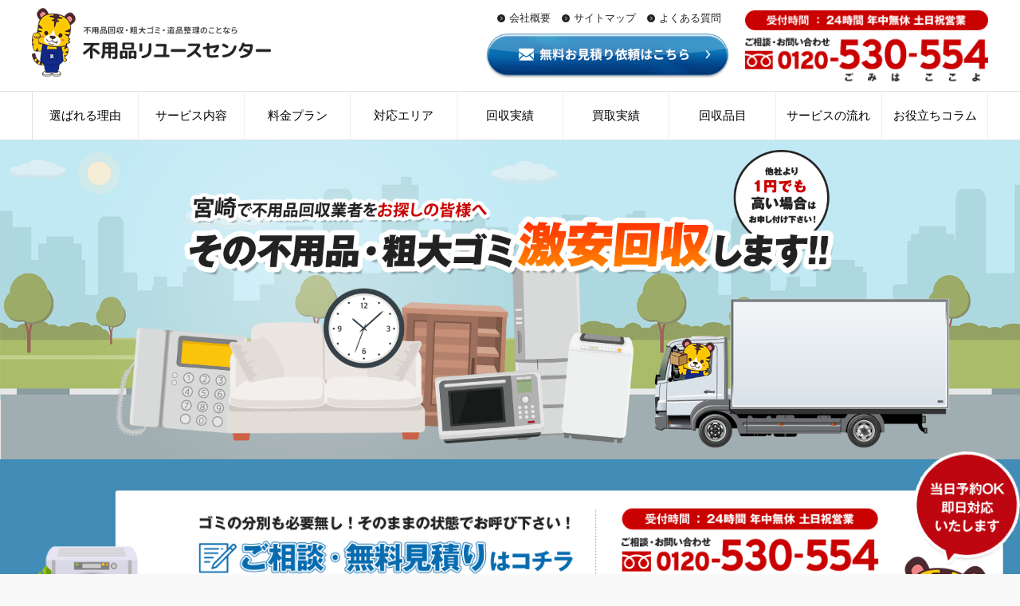

--- FILE ---
content_type: text/html; charset=UTF-8
request_url: https://fuyohin-reuse-center.com/area/miyazaki
body_size: 238647
content:
<!DOCTYPE html><html lang="ja"
 prefix="og: https://ogp.me/ns#"  class="no-js" style="margin-top: 0 !important;"><head>  <script>(function(w,d,s,l,i){w[l]=w[l]||[];w[l].push({'gtm.start':
new Date().getTime(),event:'gtm.js'});var f=d.getElementsByTagName(s)[0],
j=d.createElement(s),dl=l!='dataLayer'?'&l='+l:'';j.async=true;j.src=
'https://www.googletagmanager.com/gtm.js?id='+i+dl;f.parentNode.insertBefore(j,f);
})(window,document,'script','dataLayer','GTM-PTGKNRC');</script> <meta charset="UTF-8"><meta name="viewport" content="width=device-width, initial-scale=1"><link rel="icon" type="fav/png" sizes="32x32" href="https://fuyohin-reuse-center.com/wp/wp-content/themes/reuse2019/fav/favicon-32x32.png"><link rel="icon" type="fav/png" sizes="16x16" href="https://fuyohin-reuse-center.com/wp/wp-content/themes/reuse2019/fav/favicon-16x16.png"><link rel="profile" href="https://gmpg.org/xfn/11"><link rel="stylesheet" href="https://cdnjs.cloudflare.com/ajax/libs/drawer/3.2.1/css/drawer.min.css"><meta name="description" content="【宮崎県】で冷蔵庫、洗濯機、テレビ、ベッド、テーブル、ソファに至るまで家具家電やゴミをなんでも回収/買取！ 解体・搬出から対応しますので全ての作業は私たちにお任せください。宮崎エリア最安で不用品を処分できます。不用品回収・引越しゴミ・遺品整理・ゴミ屋敷等お任せください！24時間年中無休営業でいつでもご予約をお待ちしております" /> <script>(function(html){html.className = html.className.replace(/\bno-js\b/,'js')})(document.documentElement);</script> <noscript id="aonoscrcss"></noscript><title>【宮崎県】不用品回収や粗大ゴミの処分業者なら宮崎不用品リユースセンターへ</title><link rel="canonical" href="https://fuyohin-reuse-center.com/area/miyazaki" /><meta property="og:site_name" content="不用品リユースセンター | 不用品リユースセンターは九州全域に展開し、不用品回収・遺品整理のサービスを提供しています" /><meta property="og:type" content="article" /><meta property="og:title" content="【宮崎県】不用品回収や粗大ゴミの処分業者なら宮崎不用品リユースセンターへ" /><meta property="og:url" content="https://fuyohin-reuse-center.com/area/miyazaki" /><meta property="article:published_time" content="2021-03-01T06:48:03Z" /><meta property="article:modified_time" content="2023-05-09T03:57:41Z" /><meta property="twitter:card" content="summary" /><meta property="twitter:domain" content="fuyohin-reuse-center.com" /><meta property="twitter:title" content="【宮崎県】不用品回収や粗大ゴミの処分業者なら宮崎不用品リユースセンターへ" /><meta name="google" content="nositelinkssearchbox" /> <script type="application/ld+json" class="aioseo-schema">{"@context":"https:\/\/schema.org","@graph":[{"@type":"WebSite","@id":"https:\/\/fuyohin-reuse-center.com\/#website","url":"https:\/\/fuyohin-reuse-center.com\/","name":"\u4e0d\u7528\u54c1\u30ea\u30e6\u30fc\u30b9\u30bb\u30f3\u30bf\u30fc","description":"\u4e0d\u7528\u54c1\u30ea\u30e6\u30fc\u30b9\u30bb\u30f3\u30bf\u30fc\u306f\u4e5d\u5dde\u5168\u57df\u306b\u5c55\u958b\u3057\u3001\u4e0d\u7528\u54c1\u56de\u53ce\u30fb\u907a\u54c1\u6574\u7406\u306e\u30b5\u30fc\u30d3\u30b9\u3092\u63d0\u4f9b\u3057\u3066\u3044\u307e\u3059","publisher":{"@id":"https:\/\/fuyohin-reuse-center.com\/#organization"}},{"@type":"Organization","@id":"https:\/\/fuyohin-reuse-center.com\/#organization","name":"\u4e0d\u7528\u54c1\u30ea\u30e6\u30fc\u30b9\u30bb\u30f3\u30bf\u30fc","url":"https:\/\/fuyohin-reuse-center.com\/","logo":{"@type":"ImageObject","@id":"https:\/\/fuyohin-reuse-center.com\/#organizationLogo","url":"https:\/\/fuyohin-reuse-center.com\/wp\/wp-content\/themes\/reuse2019\/img\/ttl.png"},"image":{"@id":"https:\/\/fuyohin-reuse-center.com\/#organizationLogo"},"contactPoint":{"@type":"ContactPoint","telephone":"+81120530554","contactType":"Customer Support"}},{"@type":"BreadcrumbList","@id":"https:\/\/fuyohin-reuse-center.com\/area\/miyazaki#breadcrumblist","itemListElement":[{"@type":"ListItem","@id":"https:\/\/fuyohin-reuse-center.com\/#listItem","position":"1","item":{"@id":"https:\/\/fuyohin-reuse-center.com\/#item","name":"\u30db\u30fc\u30e0","description":"\u4e0d\u7528\u54c1\u56de\u53ce\u3001\u5f15\u3063\u8d8a\u3057\u30b4\u30df\u3001\u907a\u54c1\u6574\u7406\u3001\u30b4\u30df\u5c4b\u6577\u306e\u304a\u60a9\u307f\u306f\u4e0d\u7528\u54c1\u30ea\u30e6\u30fc\u30b9\u30bb\u30f3\u30bf\u30fc\u3078\u3002\u5bb6\u5177\u5bb6\u96fb\u30fb\u5bb6\u8ca1\u9053\u5177\u306a\u3069\u30b4\u30df\u3092\u4e00\u62ec\u5f15\u304d\u53d6\u308a\u3067\u540c\u6642\u306b\u8cb7\u53d6\u308a\u3082\u51fa\u6765\u3066\u304a\u5f97\uff0124\u6642\u9593365\u65e5\u5373\u65e5\u5bfe\u5fdc\u3082\u53ef\u80fd\u3067\u3059\u3002\u304a\u898b\u7a4d\u308a\u306e\u3054\u76f8\u8ac7\u306f\u30d5\u30ea\u30fc\u30c0\u30a4\u30e4\u30eb\u307e\u3067\u304a\u6c17\u8efd\u306b\u3054\u9023\u7d61\u304f\u3060\u3055\u3044\u3002","url":"https:\/\/fuyohin-reuse-center.com\/"},"nextItem":"https:\/\/fuyohin-reuse-center.com\/area\/miyazaki#listItem"},{"@type":"ListItem","@id":"https:\/\/fuyohin-reuse-center.com\/area\/miyazaki#listItem","position":"2","item":{"@id":"https:\/\/fuyohin-reuse-center.com\/area\/miyazaki#item","name":"\u5bae\u5d0e\u770c","url":"https:\/\/fuyohin-reuse-center.com\/area\/miyazaki"},"previousItem":"https:\/\/fuyohin-reuse-center.com\/#listItem"}]},{"@type":"Person","@id":"https:\/\/fuyohin-reuse-center.com\/author\/ishimaru#author","url":"https:\/\/fuyohin-reuse-center.com\/author\/ishimaru","name":"ishimaru","image":{"@type":"ImageObject","@id":"https:\/\/fuyohin-reuse-center.com\/area\/miyazaki#authorImage","url":"https:\/\/secure.gravatar.com\/avatar\/9d60399fe00a905d5e56659feff1096f2e405e79bc962706723064afa5fd5e1a?s=96&d=mm&r=g","width":"96","height":"96","caption":"ishimaru"}},{"@type":"WebPage","@id":"https:\/\/fuyohin-reuse-center.com\/area\/miyazaki#webpage","url":"https:\/\/fuyohin-reuse-center.com\/area\/miyazaki","name":"\u3010\u5bae\u5d0e\u770c\u3011\u4e0d\u7528\u54c1\u56de\u53ce\u3084\u7c97\u5927\u30b4\u30df\u306e\u51e6\u5206\u696d\u8005\u306a\u3089\u5bae\u5d0e\u4e0d\u7528\u54c1\u30ea\u30e6\u30fc\u30b9\u30bb\u30f3\u30bf\u30fc\u3078","inLanguage":"ja","isPartOf":{"@id":"https:\/\/fuyohin-reuse-center.com\/#website"},"breadcrumb":{"@id":"https:\/\/fuyohin-reuse-center.com\/area\/miyazaki#breadcrumblist"},"author":"https:\/\/fuyohin-reuse-center.com\/area\/miyazaki#author","creator":"https:\/\/fuyohin-reuse-center.com\/area\/miyazaki#author","datePublished":"2021-03-01T06:48:03+09:00","dateModified":"2023-05-09T03:57:41+09:00"}]}</script> <link rel="alternate" type="application/rss+xml" title="不用品リユースセンター &raquo; フィード" href="https://fuyohin-reuse-center.com/feed" /><link rel="alternate" type="application/rss+xml" title="不用品リユースセンター &raquo; コメントフィード" href="https://fuyohin-reuse-center.com/comments/feed" /><link rel="alternate" title="oEmbed (JSON)" type="application/json+oembed" href="https://fuyohin-reuse-center.com/wp-json/oembed/1.0/embed?url=https%3A%2F%2Ffuyohin-reuse-center.com%2Farea%2Fmiyazaki" /><link rel="alternate" title="oEmbed (XML)" type="text/xml+oembed" href="https://fuyohin-reuse-center.com/wp-json/oembed/1.0/embed?url=https%3A%2F%2Ffuyohin-reuse-center.com%2Farea%2Fmiyazaki&#038;format=xml" /><style id='wp-img-auto-sizes-contain-inline-css' type='text/css'>img:is([sizes=auto i],[sizes^="auto," i]){contain-intrinsic-size:3000px 1500px}
/*# sourceURL=wp-img-auto-sizes-contain-inline-css */</style><style id='wp-block-library-inline-css' type='text/css'>:root{--wp-block-synced-color:#7a00df;--wp-block-synced-color--rgb:122,0,223;--wp-bound-block-color:var(--wp-block-synced-color);--wp-editor-canvas-background:#ddd;--wp-admin-theme-color:#007cba;--wp-admin-theme-color--rgb:0,124,186;--wp-admin-theme-color-darker-10:#006ba1;--wp-admin-theme-color-darker-10--rgb:0,107,160.5;--wp-admin-theme-color-darker-20:#005a87;--wp-admin-theme-color-darker-20--rgb:0,90,135;--wp-admin-border-width-focus:2px}@media (min-resolution:192dpi){:root{--wp-admin-border-width-focus:1.5px}}.wp-element-button{cursor:pointer}:root .has-very-light-gray-background-color{background-color:#eee}:root .has-very-dark-gray-background-color{background-color:#313131}:root .has-very-light-gray-color{color:#eee}:root .has-very-dark-gray-color{color:#313131}:root .has-vivid-green-cyan-to-vivid-cyan-blue-gradient-background{background:linear-gradient(135deg,#00d084,#0693e3)}:root .has-purple-crush-gradient-background{background:linear-gradient(135deg,#34e2e4,#4721fb 50%,#ab1dfe)}:root .has-hazy-dawn-gradient-background{background:linear-gradient(135deg,#faaca8,#dad0ec)}:root .has-subdued-olive-gradient-background{background:linear-gradient(135deg,#fafae1,#67a671)}:root .has-atomic-cream-gradient-background{background:linear-gradient(135deg,#fdd79a,#004a59)}:root .has-nightshade-gradient-background{background:linear-gradient(135deg,#330968,#31cdcf)}:root .has-midnight-gradient-background{background:linear-gradient(135deg,#020381,#2874fc)}:root{--wp--preset--font-size--normal:16px;--wp--preset--font-size--huge:42px}.has-regular-font-size{font-size:1em}.has-larger-font-size{font-size:2.625em}.has-normal-font-size{font-size:var(--wp--preset--font-size--normal)}.has-huge-font-size{font-size:var(--wp--preset--font-size--huge)}.has-text-align-center{text-align:center}.has-text-align-left{text-align:left}.has-text-align-right{text-align:right}.has-fit-text{white-space:nowrap!important}#end-resizable-editor-section{display:none}.aligncenter{clear:both}.items-justified-left{justify-content:flex-start}.items-justified-center{justify-content:center}.items-justified-right{justify-content:flex-end}.items-justified-space-between{justify-content:space-between}.screen-reader-text{border:0;clip-path:inset(50%);height:1px;margin:-1px;overflow:hidden;padding:0;position:absolute;width:1px;word-wrap:normal!important}.screen-reader-text:focus{background-color:#ddd;clip-path:none;color:#444;display:block;font-size:1em;height:auto;left:5px;line-height:normal;padding:15px 23px 14px;text-decoration:none;top:5px;width:auto;z-index:100000}html :where(.has-border-color){border-style:solid}html :where([style*=border-top-color]){border-top-style:solid}html :where([style*=border-right-color]){border-right-style:solid}html :where([style*=border-bottom-color]){border-bottom-style:solid}html :where([style*=border-left-color]){border-left-style:solid}html :where([style*=border-width]){border-style:solid}html :where([style*=border-top-width]){border-top-style:solid}html :where([style*=border-right-width]){border-right-style:solid}html :where([style*=border-bottom-width]){border-bottom-style:solid}html :where([style*=border-left-width]){border-left-style:solid}html :where(img[class*=wp-image-]){height:auto;max-width:100%}:where(figure){margin:0 0 1em}html :where(.is-position-sticky){--wp-admin--admin-bar--position-offset:var(--wp-admin--admin-bar--height,0px)}@media screen and (max-width:600px){html :where(.is-position-sticky){--wp-admin--admin-bar--position-offset:0px}}

/*# sourceURL=wp-block-library-inline-css */</style><style id='global-styles-inline-css' type='text/css'>:root{--wp--preset--aspect-ratio--square: 1;--wp--preset--aspect-ratio--4-3: 4/3;--wp--preset--aspect-ratio--3-4: 3/4;--wp--preset--aspect-ratio--3-2: 3/2;--wp--preset--aspect-ratio--2-3: 2/3;--wp--preset--aspect-ratio--16-9: 16/9;--wp--preset--aspect-ratio--9-16: 9/16;--wp--preset--color--black: #000000;--wp--preset--color--cyan-bluish-gray: #abb8c3;--wp--preset--color--white: #ffffff;--wp--preset--color--pale-pink: #f78da7;--wp--preset--color--vivid-red: #cf2e2e;--wp--preset--color--luminous-vivid-orange: #ff6900;--wp--preset--color--luminous-vivid-amber: #fcb900;--wp--preset--color--light-green-cyan: #7bdcb5;--wp--preset--color--vivid-green-cyan: #00d084;--wp--preset--color--pale-cyan-blue: #8ed1fc;--wp--preset--color--vivid-cyan-blue: #0693e3;--wp--preset--color--vivid-purple: #9b51e0;--wp--preset--gradient--vivid-cyan-blue-to-vivid-purple: linear-gradient(135deg,rgb(6,147,227) 0%,rgb(155,81,224) 100%);--wp--preset--gradient--light-green-cyan-to-vivid-green-cyan: linear-gradient(135deg,rgb(122,220,180) 0%,rgb(0,208,130) 100%);--wp--preset--gradient--luminous-vivid-amber-to-luminous-vivid-orange: linear-gradient(135deg,rgb(252,185,0) 0%,rgb(255,105,0) 100%);--wp--preset--gradient--luminous-vivid-orange-to-vivid-red: linear-gradient(135deg,rgb(255,105,0) 0%,rgb(207,46,46) 100%);--wp--preset--gradient--very-light-gray-to-cyan-bluish-gray: linear-gradient(135deg,rgb(238,238,238) 0%,rgb(169,184,195) 100%);--wp--preset--gradient--cool-to-warm-spectrum: linear-gradient(135deg,rgb(74,234,220) 0%,rgb(151,120,209) 20%,rgb(207,42,186) 40%,rgb(238,44,130) 60%,rgb(251,105,98) 80%,rgb(254,248,76) 100%);--wp--preset--gradient--blush-light-purple: linear-gradient(135deg,rgb(255,206,236) 0%,rgb(152,150,240) 100%);--wp--preset--gradient--blush-bordeaux: linear-gradient(135deg,rgb(254,205,165) 0%,rgb(254,45,45) 50%,rgb(107,0,62) 100%);--wp--preset--gradient--luminous-dusk: linear-gradient(135deg,rgb(255,203,112) 0%,rgb(199,81,192) 50%,rgb(65,88,208) 100%);--wp--preset--gradient--pale-ocean: linear-gradient(135deg,rgb(255,245,203) 0%,rgb(182,227,212) 50%,rgb(51,167,181) 100%);--wp--preset--gradient--electric-grass: linear-gradient(135deg,rgb(202,248,128) 0%,rgb(113,206,126) 100%);--wp--preset--gradient--midnight: linear-gradient(135deg,rgb(2,3,129) 0%,rgb(40,116,252) 100%);--wp--preset--font-size--small: 13px;--wp--preset--font-size--medium: 20px;--wp--preset--font-size--large: 36px;--wp--preset--font-size--x-large: 42px;--wp--preset--spacing--20: 0.44rem;--wp--preset--spacing--30: 0.67rem;--wp--preset--spacing--40: 1rem;--wp--preset--spacing--50: 1.5rem;--wp--preset--spacing--60: 2.25rem;--wp--preset--spacing--70: 3.38rem;--wp--preset--spacing--80: 5.06rem;--wp--preset--shadow--natural: 6px 6px 9px rgba(0, 0, 0, 0.2);--wp--preset--shadow--deep: 12px 12px 50px rgba(0, 0, 0, 0.4);--wp--preset--shadow--sharp: 6px 6px 0px rgba(0, 0, 0, 0.2);--wp--preset--shadow--outlined: 6px 6px 0px -3px rgb(255, 255, 255), 6px 6px rgb(0, 0, 0);--wp--preset--shadow--crisp: 6px 6px 0px rgb(0, 0, 0);}:where(.is-layout-flex){gap: 0.5em;}:where(.is-layout-grid){gap: 0.5em;}body .is-layout-flex{display: flex;}.is-layout-flex{flex-wrap: wrap;align-items: center;}.is-layout-flex > :is(*, div){margin: 0;}body .is-layout-grid{display: grid;}.is-layout-grid > :is(*, div){margin: 0;}:where(.wp-block-columns.is-layout-flex){gap: 2em;}:where(.wp-block-columns.is-layout-grid){gap: 2em;}:where(.wp-block-post-template.is-layout-flex){gap: 1.25em;}:where(.wp-block-post-template.is-layout-grid){gap: 1.25em;}.has-black-color{color: var(--wp--preset--color--black) !important;}.has-cyan-bluish-gray-color{color: var(--wp--preset--color--cyan-bluish-gray) !important;}.has-white-color{color: var(--wp--preset--color--white) !important;}.has-pale-pink-color{color: var(--wp--preset--color--pale-pink) !important;}.has-vivid-red-color{color: var(--wp--preset--color--vivid-red) !important;}.has-luminous-vivid-orange-color{color: var(--wp--preset--color--luminous-vivid-orange) !important;}.has-luminous-vivid-amber-color{color: var(--wp--preset--color--luminous-vivid-amber) !important;}.has-light-green-cyan-color{color: var(--wp--preset--color--light-green-cyan) !important;}.has-vivid-green-cyan-color{color: var(--wp--preset--color--vivid-green-cyan) !important;}.has-pale-cyan-blue-color{color: var(--wp--preset--color--pale-cyan-blue) !important;}.has-vivid-cyan-blue-color{color: var(--wp--preset--color--vivid-cyan-blue) !important;}.has-vivid-purple-color{color: var(--wp--preset--color--vivid-purple) !important;}.has-black-background-color{background-color: var(--wp--preset--color--black) !important;}.has-cyan-bluish-gray-background-color{background-color: var(--wp--preset--color--cyan-bluish-gray) !important;}.has-white-background-color{background-color: var(--wp--preset--color--white) !important;}.has-pale-pink-background-color{background-color: var(--wp--preset--color--pale-pink) !important;}.has-vivid-red-background-color{background-color: var(--wp--preset--color--vivid-red) !important;}.has-luminous-vivid-orange-background-color{background-color: var(--wp--preset--color--luminous-vivid-orange) !important;}.has-luminous-vivid-amber-background-color{background-color: var(--wp--preset--color--luminous-vivid-amber) !important;}.has-light-green-cyan-background-color{background-color: var(--wp--preset--color--light-green-cyan) !important;}.has-vivid-green-cyan-background-color{background-color: var(--wp--preset--color--vivid-green-cyan) !important;}.has-pale-cyan-blue-background-color{background-color: var(--wp--preset--color--pale-cyan-blue) !important;}.has-vivid-cyan-blue-background-color{background-color: var(--wp--preset--color--vivid-cyan-blue) !important;}.has-vivid-purple-background-color{background-color: var(--wp--preset--color--vivid-purple) !important;}.has-black-border-color{border-color: var(--wp--preset--color--black) !important;}.has-cyan-bluish-gray-border-color{border-color: var(--wp--preset--color--cyan-bluish-gray) !important;}.has-white-border-color{border-color: var(--wp--preset--color--white) !important;}.has-pale-pink-border-color{border-color: var(--wp--preset--color--pale-pink) !important;}.has-vivid-red-border-color{border-color: var(--wp--preset--color--vivid-red) !important;}.has-luminous-vivid-orange-border-color{border-color: var(--wp--preset--color--luminous-vivid-orange) !important;}.has-luminous-vivid-amber-border-color{border-color: var(--wp--preset--color--luminous-vivid-amber) !important;}.has-light-green-cyan-border-color{border-color: var(--wp--preset--color--light-green-cyan) !important;}.has-vivid-green-cyan-border-color{border-color: var(--wp--preset--color--vivid-green-cyan) !important;}.has-pale-cyan-blue-border-color{border-color: var(--wp--preset--color--pale-cyan-blue) !important;}.has-vivid-cyan-blue-border-color{border-color: var(--wp--preset--color--vivid-cyan-blue) !important;}.has-vivid-purple-border-color{border-color: var(--wp--preset--color--vivid-purple) !important;}.has-vivid-cyan-blue-to-vivid-purple-gradient-background{background: var(--wp--preset--gradient--vivid-cyan-blue-to-vivid-purple) !important;}.has-light-green-cyan-to-vivid-green-cyan-gradient-background{background: var(--wp--preset--gradient--light-green-cyan-to-vivid-green-cyan) !important;}.has-luminous-vivid-amber-to-luminous-vivid-orange-gradient-background{background: var(--wp--preset--gradient--luminous-vivid-amber-to-luminous-vivid-orange) !important;}.has-luminous-vivid-orange-to-vivid-red-gradient-background{background: var(--wp--preset--gradient--luminous-vivid-orange-to-vivid-red) !important;}.has-very-light-gray-to-cyan-bluish-gray-gradient-background{background: var(--wp--preset--gradient--very-light-gray-to-cyan-bluish-gray) !important;}.has-cool-to-warm-spectrum-gradient-background{background: var(--wp--preset--gradient--cool-to-warm-spectrum) !important;}.has-blush-light-purple-gradient-background{background: var(--wp--preset--gradient--blush-light-purple) !important;}.has-blush-bordeaux-gradient-background{background: var(--wp--preset--gradient--blush-bordeaux) !important;}.has-luminous-dusk-gradient-background{background: var(--wp--preset--gradient--luminous-dusk) !important;}.has-pale-ocean-gradient-background{background: var(--wp--preset--gradient--pale-ocean) !important;}.has-electric-grass-gradient-background{background: var(--wp--preset--gradient--electric-grass) !important;}.has-midnight-gradient-background{background: var(--wp--preset--gradient--midnight) !important;}.has-small-font-size{font-size: var(--wp--preset--font-size--small) !important;}.has-medium-font-size{font-size: var(--wp--preset--font-size--medium) !important;}.has-large-font-size{font-size: var(--wp--preset--font-size--large) !important;}.has-x-large-font-size{font-size: var(--wp--preset--font-size--x-large) !important;}
/*# sourceURL=global-styles-inline-css */</style><style id='classic-theme-styles-inline-css' type='text/css'>/*! This file is auto-generated */
.wp-block-button__link{color:#fff;background-color:#32373c;border-radius:9999px;box-shadow:none;text-decoration:none;padding:calc(.667em + 2px) calc(1.333em + 2px);font-size:1.125em}.wp-block-file__button{background:#32373c;color:#fff;text-decoration:none}
/*# sourceURL=/wp-includes/css/classic-themes.min.css */</style><link rel='stylesheet' id='contact-form-7-css' href='https://fuyohin-reuse-center.com/wp/wp-content/cache/autoptimize/autoptimize_single_e029929a3396d833554ec4e31a7afb2f.php' type='text/css' media='all' /><link rel='stylesheet' id='twentysixteen-style-css' href='https://fuyohin-reuse-center.com/wp/wp-content/cache/autoptimize/autoptimize_single_6ea3a01a248d24a727ae5f385d808d4c.php' type='text/css' media='all' /><link rel='stylesheet' id='slick-css' href='https://fuyohin-reuse-center.com/wp/wp-content/cache/autoptimize/autoptimize_single_f38b2db10e01b1572732a3191d538707.php' type='text/css' media='all' /><link rel='stylesheet' id='slick-theme-css' href='https://fuyohin-reuse-center.com/wp/wp-content/cache/autoptimize/autoptimize_single_e6b4f4236f24d66d299af9f679f99e03.php' type='text/css' media='all' /><link rel='stylesheet' id='lightbox-css' href='https://fuyohin-reuse-center.com/wp/wp-content/cache/autoptimize/autoptimize_single_7bd2f34547c5afa7eaf42ad4b095f60d.php' type='text/css' media='all' /><link rel="https://api.w.org/" href="https://fuyohin-reuse-center.com/wp-json/" /><link rel="EditURI" type="application/rsd+xml" title="RSD" href="https://fuyohin-reuse-center.com/wp/xmlrpc.php?rsd" /><meta name="generator" content="WordPress 6.9" /><link rel='shortlink' href='https://fuyohin-reuse-center.com/?p=5921' /><style>:root {
			--lazy-loader-animation-duration: 300ms;
		}
		  
		.lazyload {
	display: block;
}

.lazyload,
        .lazyloading {
			opacity: 0;
		}


		.lazyloaded {
			opacity: 1;
			transition: opacity 300ms;
			transition: opacity var(--lazy-loader-animation-duration);
		}</style><noscript><style>.lazyload { display: none; } .lazyload[class*="lazy-loader-background-element-"] { display: block; opacity: 1; }</style></noscript><style type="text/css">.recentcomments a{display:inline !important;padding:0 !important;margin:0 !important;}</style></head><body id="headerbody" class="home blog drawer drawer--right"> <noscript><iframe src="https://www.googletagmanager.com/ns.html?id=GTM-PTGKNRC"
height="0" width="0" style="display:none;visibility:hidden"></iframe></noscript> <a href="tel:0120530554" onclick="goog_report_conversion ('tel:0120530554')" > <button type="button" class="header-tel"> <noscript><img src="https://fuyohin-reuse-center.com/wp/wp-content/themes/reuse2019/img/telephone_sp.png" alt="電話" ></noscript><img class="lazyload" src='data:image/svg+xml,%3Csvg%20xmlns=%22http://www.w3.org/2000/svg%22%20viewBox=%220%200%20%20%22%3E%3C/svg%3E' data-src="https://fuyohin-reuse-center.com/wp/wp-content/themes/reuse2019/img/telephone_sp.png" alt="電話" ></a><p>電話</p></i> </button> </a> <button type="button" class="drawer-toggle drawer-hamburger"> <span class="sr-only">toggle navigation</span> <span class="drawer-hamburger-icon"></span> </button><nav class="drawer-nav"><ul class="drawer-menu"><li><a href="https://fuyohin-reuse-center.com#">HOME</a></li><li><a href="https://fuyohin-reuse-center.com/about">選ばれる理由</a></li><div class="cp_menu"> <label for="cp_menu_bar1">サービス内容</label> <input type="radio" name="radio" id="cp_menu_bar1" class="accordion"/><ul id="link1"><li><a href="https://fuyohin-reuse-center.com/disused">不用品回収</a></li><li><a href="https://fuyohin-reuse-center.com/katazuke">ゴミ屋敷の片付け</a></li><li><a href="https://fuyohin-reuse-center.com/moving">引越しゴミ処分</a></li><li><a href="https://fuyohin-reuse-center.com/ihinseiri">遺品整理</a></li><li><a href="https://fuyohin-reuse-center.com/kaitori">不用品買取</a></li></ul></div><li><a href="https://fuyohin-reuse-center.com/plan">料金プラン</a></li><li><a href="https://fuyohin-reuse-center.com/area">対応エリア</a></li><li><a href="https://fuyohin-reuse-center.com/list">回収品目</a></li><li><a href="https://fuyohin-reuse-center.com/kaishu">回収実績</a></li><li><a href="https://fuyohin-reuse-center.com/item">買取実績</a></li><li><a href="https://fuyohin-reuse-center.com/flow">サービスの流れ</a></li><li><a href="https://fuyohin-reuse-center.com/column">お役立ちコラム</a></li><li><a href="https://fuyohin-reuse-center.com/faq">よくある質問</a></li><li><a href="https://fuyohin-reuse-center.com/company">会社概要</a></li><li><a href="https://fuyohin-reuse-center.com/contact">お問い合わせ</a></li></ul></nav><header class="cf"><div class="w1200 cf"> <a href="https://fuyohin-reuse-center.com" class="headerttl logo-img"><noscript><img src="https://fuyohin-reuse-center.com/wp/wp-content/themes/reuse2019/img/ttl.png" width="300" alt="不用品リユースセンター"></noscript><img class="lazyload" src='data:image/svg+xml,%3Csvg%20xmlns=%22http://www.w3.org/2000/svg%22%20viewBox=%220%200%20300%20%22%3E%3C/svg%3E' data-src="https://fuyohin-reuse-center.com/wp/wp-content/themes/reuse2019/img/ttl.png" width="300" alt="不用品リユースセンター"></a><div class="headright pc cf"><div class="headright_in left"><div class="headright_in_l"> <a href="https://fuyohin-reuse-center.com/company">会社概要</a> <a href="https://fuyohin-reuse-center.com/sitemap">サイトマップ</a> <a href="https://fuyohin-reuse-center.com/faq">よくある質問</a></div> <a href="https://fuyohin-reuse-center.com/contact"><noscript><img src="https://fuyohin-reuse-center.com/wp/wp-content/themes/reuse2019/img/btn_mitsumori.png"　alt="無料見積もり"　 width="100%"></noscript><img class="lazyload" src='data:image/svg+xml,%3Csvg%20xmlns=%22http://www.w3.org/2000/svg%22%20viewBox=%220%200%20%20%22%3E%3C/svg%3E' data-src="https://fuyohin-reuse-center.com/wp/wp-content/themes/reuse2019/img/btn_mitsumori.png"　alt="無料見積もり"　 width="100%"></a></div><div class="headright_in left"> <a href="tel:0120530554"><noscript><img src="https://fuyohin-reuse-center.com/wp/wp-content/themes/reuse2019/img/tel.png" width="100%"　alt="電話"></noscript><img class="lazyload" src='data:image/svg+xml,%3Csvg%20xmlns=%22http://www.w3.org/2000/svg%22%20viewBox=%220%200%20%20%22%3E%3C/svg%3E' data-src="https://fuyohin-reuse-center.com/wp/wp-content/themes/reuse2019/img/tel.png" width="100%"　alt="電話"></a></div></div></div></header><div class="tex_c pc menu_wrap"><ul class="nav cf"><ul class="menu"><li> <a href="https://fuyohin-reuse-center.com/about">選ばれる理由</a></li><li class="menu__single"> <a href="#">サービス内容</a><ul class="menu__second-level"><li><a href="https://fuyohin-reuse-center.com/disused">不用品回収</a></li><li><a href="https://fuyohin-reuse-center.com/katazuke">ゴミ屋敷の片付け</a></li><li><a href="https://fuyohin-reuse-center.com/moving">引越しゴミ処分</a></li><li><a href="https://fuyohin-reuse-center.com/kaitori">不用品買取</a></li><li><a href="https://fuyohin-reuse-center.com/ihinseiri">遺品整理</a></li></ul></li><li><a href="https://fuyohin-reuse-center.com/plan">料金プラン</a></li><li><a href="https://fuyohin-reuse-center.com/area">対応エリア</a></li><li><a href="https://fuyohin-reuse-center.com/kaishu">回収実績</a></li><li><a href="https://fuyohin-reuse-center.com/item">買取実績</a></li><li><a href="https://fuyohin-reuse-center.com/list">回収品目</a></li><li><a href="https://fuyohin-reuse-center.com/flow">サービスの流れ</a></li><li><a href="https://fuyohin-reuse-center.com/column">お役立ちコラム</a></li></ul></ul></div><div class="mainmov1 pc"><noscript><img src="https://fuyohin-reuse-center.com/wp/wp-content/themes/reuse2019/img/mv-miyazaki.png"  ></noscript><img class="lazyload" src='data:image/svg+xml,%3Csvg%20xmlns=%22http://www.w3.org/2000/svg%22%20viewBox=%220%200%20%20%22%3E%3C/svg%3E' data-src="https://fuyohin-reuse-center.com/wp/wp-content/themes/reuse2019/img/mv-miyazaki.png"  ></div><div class="mainmov1 sp"><noscript><img src="https://fuyohin-reuse-center.com/wp/wp-content/themes/reuse2019/img/mv-miyazaki-sp.png"  ></noscript><img class="lazyload" src='data:image/svg+xml,%3Csvg%20xmlns=%22http://www.w3.org/2000/svg%22%20viewBox=%220%200%20%20%22%3E%3C/svg%3E' data-src="https://fuyohin-reuse-center.com/wp/wp-content/themes/reuse2019/img/mv-miyazaki-sp.png"  ></div><div class="omitsumori_box"><div class="omitsumori_box_in"> <noscript><img src="https://fuyohin-reuse-center.com/wp/wp-content/themes/reuse2019/img/top_sodan.png" class="pc_dis_ib"></noscript><img src='data:image/svg+xml,%3Csvg%20xmlns=%22http://www.w3.org/2000/svg%22%20viewBox=%220%200%20%20%22%3E%3C/svg%3E' data-src="https://fuyohin-reuse-center.com/wp/wp-content/themes/reuse2019/img/top_sodan.png" class="lazyload pc_dis_ib"> <a href="tel:0120530554" onclick="goog_report_conversion ('tel:0120530554')" ><noscript><img src="https://fuyohin-reuse-center.com/wp/wp-content/themes/reuse2019/img/top_sodan_sp.png" class="sp" alt="0120-530-554 不用品リユースセンターフリーダイヤル"></noscript><img src='data:image/svg+xml,%3Csvg%20xmlns=%22http://www.w3.org/2000/svg%22%20viewBox=%220%200%20%20%22%3E%3C/svg%3E' data-src="https://fuyohin-reuse-center.com/wp/wp-content/themes/reuse2019/img/top_sodan_sp.png" class="lazyload sp" alt="0120-530-554 不用品リユースセンターフリーダイヤル"></a><div class="omitsumori_btns"> <a href="https://fuyohin-reuse-center.com/contact"> <noscript><img src="https://fuyohin-reuse-center.com/wp/wp-content/themes/reuse2019/img/btn_mitsumori.png" height="auto" width="400" class="pc_dis_ib" alt="無料お見積り依頼"></noscript><img src='data:image/svg+xml,%3Csvg%20xmlns=%22http://www.w3.org/2000/svg%22%20viewBox=%220%200%20400%200%22%3E%3C/svg%3E' data-src="https://fuyohin-reuse-center.com/wp/wp-content/themes/reuse2019/img/btn_mitsumori.png" height="auto" width="400" class="lazyload pc_dis_ib" alt="無料お見積り依頼"> <noscript><img src="https://fuyohin-reuse-center.com/wp/wp-content/themes/reuse2019/img/btn_mitsumori_sp.png" height="auto" width="100%" class="sp_dis_ib" alt="無料お見積り依頼"></noscript><img src='data:image/svg+xml,%3Csvg%20xmlns=%22http://www.w3.org/2000/svg%22%20viewBox=%220%200%20%200%22%3E%3C/svg%3E' data-src="https://fuyohin-reuse-center.com/wp/wp-content/themes/reuse2019/img/btn_mitsumori_sp.png" height="auto" width="100%" class="lazyload sp_dis_ib" alt="無料お見積り依頼"> </a> <a href="https://liff.line.me/1645278921-kWRPP32q/?accountId=006krgpm"> <noscript><img src="https://fuyohin-reuse-center.com/wp/wp-content/themes/reuse2019/img/btn_line.png" height="auto" width="400" class="pc_dis_ib" alt="LINEでお見積り相談"></noscript><img src='data:image/svg+xml,%3Csvg%20xmlns=%22http://www.w3.org/2000/svg%22%20viewBox=%220%200%20400%200%22%3E%3C/svg%3E' data-src="https://fuyohin-reuse-center.com/wp/wp-content/themes/reuse2019/img/btn_line.png" height="auto" width="400" class="lazyload pc_dis_ib" alt="LINEでお見積り相談"> <noscript><img src="https://fuyohin-reuse-center.com/wp/wp-content/themes/reuse2019/img/btn_line_sp.png" height="auto" width="100%" class="sp_dis_ib" alt="LINEでお見積り相談"></noscript><img src='data:image/svg+xml,%3Csvg%20xmlns=%22http://www.w3.org/2000/svg%22%20viewBox=%220%200%20%200%22%3E%3C/svg%3E' data-src="https://fuyohin-reuse-center.com/wp/wp-content/themes/reuse2019/img/btn_line_sp.png" height="auto" width="100%" class="lazyload sp_dis_ib" alt="LINEでお見積り相談"> </a></div></div></div><div class="top_content top_content2 mt0"><div class="w1200"><h4 class="h4_down"><noscript><img src="https://fuyohin-reuse-center.com/wp/wp-content/themes/reuse2019/img/h2_img_left.png" width="65" class="sp_dis_ib"></noscript><img src='data:image/svg+xml,%3Csvg%20xmlns=%22http://www.w3.org/2000/svg%22%20viewBox=%220%200%2065%20%22%3E%3C/svg%3E' data-src="https://fuyohin-reuse-center.com/wp/wp-content/themes/reuse2019/img/h2_img_left.png" width="65" class="lazyload sp_dis_ib"> 年間約3,000件の <noscript><img src="https://fuyohin-reuse-center.com/wp/wp-content/themes/reuse2019/img/h2_img_right.png" width="65" class="sp_dis_ib"></noscript><img src='data:image/svg+xml,%3Csvg%20xmlns=%22http://www.w3.org/2000/svg%22%20viewBox=%220%200%2065%20%22%3E%3C/svg%3E' data-src="https://fuyohin-reuse-center.com/wp/wp-content/themes/reuse2019/img/h2_img_right.png" width="65" class="lazyload sp_dis_ib"><br class="sp">不用品回収実績</h4><h2> <noscript><img src="https://fuyohin-reuse-center.com/wp/wp-content/themes/reuse2019/img/h2_img_left.png" class="pc_dis_ib"></noscript><img src='data:image/svg+xml,%3Csvg%20xmlns=%22http://www.w3.org/2000/svg%22%20viewBox=%220%200%20%20%22%3E%3C/svg%3E' data-src="https://fuyohin-reuse-center.com/wp/wp-content/themes/reuse2019/img/h2_img_left.png" class="lazyload pc_dis_ib"> <noscript><img src="https://fuyohin-reuse-center.com/wp/wp-content/themes/reuse2019/img/ico_voice_sp_06.png" width="20" class="sp_dis_ib"></noscript><img src='data:image/svg+xml,%3Csvg%20xmlns=%22http://www.w3.org/2000/svg%22%20viewBox=%220%200%2020%20%22%3E%3C/svg%3E' data-src="https://fuyohin-reuse-center.com/wp/wp-content/themes/reuse2019/img/ico_voice_sp_06.png" width="20" class="lazyload sp_dis_ib"> 宮崎県トップクラス！<noscript><img src="https://fuyohin-reuse-center.com/wp/wp-content/themes/reuse2019/img/ico_voice_sp_08.png" width="20" class="sp_dis_ib"></noscript><img src='data:image/svg+xml,%3Csvg%20xmlns=%22http://www.w3.org/2000/svg%22%20viewBox=%220%200%2020%20%22%3E%3C/svg%3E' data-src="https://fuyohin-reuse-center.com/wp/wp-content/themes/reuse2019/img/ico_voice_sp_08.png" width="20" class="lazyload sp_dis_ib"> <noscript><img src="https://fuyohin-reuse-center.com/wp/wp-content/themes/reuse2019/img/h2_img_right.png" class="pc_dis_ib"></noscript><img src='data:image/svg+xml,%3Csvg%20xmlns=%22http://www.w3.org/2000/svg%22%20viewBox=%220%200%20%20%22%3E%3C/svg%3E' data-src="https://fuyohin-reuse-center.com/wp/wp-content/themes/reuse2019/img/h2_img_right.png" class="lazyload pc_dis_ib"> <br>不用品リユースセンター安さの秘訣！</h2><div class="tex_c mb30"><noscript><img src="https://fuyohin-reuse-center.com/wp/wp-content/themes/reuse2019/img/gray_line.png" width="370" class="glclass"></noscript><img src='data:image/svg+xml,%3Csvg%20xmlns=%22http://www.w3.org/2000/svg%22%20viewBox=%220%200%20370%20%22%3E%3C/svg%3E' data-src="https://fuyohin-reuse-center.com/wp/wp-content/themes/reuse2019/img/gray_line.png" width="370" class="lazyload glclass"></div><p class="mt20 mb30 pc">不用品リユースセンターの安さの秘訣は何と言っても、社名にある通り他社にはない独自のリユース(不用品を販売する)販売経路があるためです。<br> そのため、回収料金で利益をあげるのではなく海外へ販売したりお客様の不用品を買取し国内でリユース (再販売)することで、<br>他社が実現できない料金設定でお安くできるのです！</p></div><div class="tex_c mb30"> <noscript><img src="https://fuyohin-reuse-center.com/wp/wp-content/themes/reuse2019/img/area_three.png"  class="pc"></noscript><img src='data:image/svg+xml,%3Csvg%20xmlns=%22http://www.w3.org/2000/svg%22%20viewBox=%220%200%20%20%22%3E%3C/svg%3E' data-src="https://fuyohin-reuse-center.com/wp/wp-content/themes/reuse2019/img/area_three.png"  class="lazyload pc"> <noscript><img src="https://fuyohin-reuse-center.com/wp/wp-content/themes/reuse2019/img/area_sps_03.png"  class="sp"></noscript><img src='data:image/svg+xml,%3Csvg%20xmlns=%22http://www.w3.org/2000/svg%22%20viewBox=%220%200%20%20%22%3E%3C/svg%3E' data-src="https://fuyohin-reuse-center.com/wp/wp-content/themes/reuse2019/img/area_sps_03.png"  class="lazyload sp"></div><h2 class="mt30">だから‼</h2><div class="cf mt30 w1200 bgwbox"><h1 class="boldder mb30">回収点数が増えるほど<br class="sp">お得になる可能性UP！</h1> <noscript><img src="https://fuyohin-reuse-center.com/wp/wp-content/themes/reuse2019/img/km_gugun_26.png" class="mt30 mb30 posikm pc"></noscript><img src='data:image/svg+xml,%3Csvg%20xmlns=%22http://www.w3.org/2000/svg%22%20viewBox=%220%200%20%20%22%3E%3C/svg%3E' data-src="https://fuyohin-reuse-center.com/wp/wp-content/themes/reuse2019/img/km_gugun_26.png" class="lazyload mt30 mb30 posikm pc"> <noscript><img src="https://fuyohin-reuse-center.com/wp/wp-content/themes/reuse2019/img/katazuke_imgs_sp_13.png" class="mt30 mb30 posikm2-n sp"></noscript><img src='data:image/svg+xml,%3Csvg%20xmlns=%22http://www.w3.org/2000/svg%22%20viewBox=%220%200%20%20%22%3E%3C/svg%3E' data-src="https://fuyohin-reuse-center.com/wp/wp-content/themes/reuse2019/img/katazuke_imgs_sp_13.png" class="lazyload mt30 mb30 posikm2-n sp"><p class="font13 tex_l">※購入時期や製造年式、劣化状態によって買取ができない場合がございます。<br> ※買取のみの出張の場合は、買取可能な商品が3点以上の場合または別途出張費をいただく形となります。あらかじめご了承ください。</p></div></div><div class="top_content top_content3"><h2 class="mb60"><span>新着リユース品買取情報</span></h2><div class="w1200 mt30 mb30 table_wrap area_table"><table class="tblnobrdr"><tr class="bold"><td>メーカー</td><td>商品名</td><td>年式</td><td>状態</td></tr><tr><td>パナソニック</td><td>冷蔵庫</td><td>2018</td><td>★★★★★</td></tr><tr><td>パナソニック</td><td>冷蔵庫</td><td>2018</td><td>★★★★★</td></tr><tr><td>ニトリ</td><td>シーリングライト</td><td>2016</td><td>★★★★★</td></tr><tr><td>パナソニック</td><td>洗濯機</td><td>2018</td><td>★★★★★</td></tr><tr><td>パナソニック</td><td>エアコン</td><td>2016</td><td>★★★☆☆</td></tr></table></div></div><body onload="javacript:doCountDown();dCountDown()"><div class="top_content top_content2 top_content_timesale"> <noscript><img src="https://fuyohin-reuse-center.com/wp/wp-content/themes/reuse2019/img/timesale_hd_pc.png" class="pc_dis_ib"></noscript><img src='data:image/svg+xml,%3Csvg%20xmlns=%22http://www.w3.org/2000/svg%22%20viewBox=%220%200%20%20%22%3E%3C/svg%3E' data-src="https://fuyohin-reuse-center.com/wp/wp-content/themes/reuse2019/img/timesale_hd_pc.png" class="lazyload pc_dis_ib"> <noscript><img src="https://fuyohin-reuse-center.com/wp/wp-content/themes/reuse2019/img/timesale_hd_sp.png" class="sp"></noscript><img src='data:image/svg+xml,%3Csvg%20xmlns=%22http://www.w3.org/2000/svg%22%20viewBox=%220%200%20%20%22%3E%3C/svg%3E' data-src="https://fuyohin-reuse-center.com/wp/wp-content/themes/reuse2019/img/timesale_hd_sp.png" class="lazyload sp"></a><div class="tex_c mb10"><noscript><img src="https://fuyohin-reuse-center.com/wp/wp-content/themes/reuse2019/img/gray_line.png" width="370" class="glclass"></noscript><img src='data:image/svg+xml,%3Csvg%20xmlns=%22http://www.w3.org/2000/svg%22%20viewBox=%220%200%20370%20%22%3E%3C/svg%3E' data-src="https://fuyohin-reuse-center.com/wp/wp-content/themes/reuse2019/img/gray_line.png" width="370" class="lazyload glclass"></div><div class="tex_c top_content2_in"> <noscript><img src="https://fuyohin-reuse-center.com/wp/wp-content/themes/reuse2019/img/timesale_illust.png" width="1200" class="up40 pc timesale-img"></noscript><img src='data:image/svg+xml,%3Csvg%20xmlns=%22http://www.w3.org/2000/svg%22%20viewBox=%220%200%201200%20%22%3E%3C/svg%3E' data-src="https://fuyohin-reuse-center.com/wp/wp-content/themes/reuse2019/img/timesale_illust.png" width="1200" class="lazyload up40 pc timesale-img"> <noscript><img src="https://fuyohin-reuse-center.com/wp/wp-content/themes/reuse2019/img/timesale_illust.png" width="1200" class="up10 sp zure timesale-img" 　alt="定額パックセール内容"></noscript><img src='data:image/svg+xml,%3Csvg%20xmlns=%22http://www.w3.org/2000/svg%22%20viewBox=%220%200%201200%20%22%3E%3C/svg%3E' data-src="https://fuyohin-reuse-center.com/wp/wp-content/themes/reuse2019/img/timesale_illust.png" width="1200" class="lazyload up10 sp zure timesale-img" 　alt="定額パックセール内容"></div><div class="bg_w"><h2 class="yellow mb10">少量〜大量のゴミまで、<br class="sp">全て定額パック料金で！</h2> <noscript><img src="https://fuyohin-reuse-center.com/wp/wp-content/themes/reuse2019/img/top_pack_sp.png" width="100%" class="sp" 　alt="見積もり、基本料金、出張料金0円"></noscript><img src='data:image/svg+xml,%3Csvg%20xmlns=%22http://www.w3.org/2000/svg%22%20viewBox=%220%200%20%20%22%3E%3C/svg%3E' data-src="https://fuyohin-reuse-center.com/wp/wp-content/themes/reuse2019/img/top_pack_sp.png" width="100%" class="lazyload sp" 　alt="見積もり、基本料金、出張料金0円"> <noscript><img src="https://fuyohin-reuse-center.com/wp/wp-content/themes/reuse2019/img/top_pack.jpg" width="1000" class="pc" alt="見積もり、基本料金、出張料金0円"></noscript><img src='data:image/svg+xml,%3Csvg%20xmlns=%22http://www.w3.org/2000/svg%22%20viewBox=%220%200%201000%20%22%3E%3C/svg%3E' data-src="https://fuyohin-reuse-center.com/wp/wp-content/themes/reuse2019/img/top_pack.jpg" width="1000" class="lazyload pc" alt="見積もり、基本料金、出張料金0円"><p class="font14 mt10 w700 tex_l tex_position">不用品リユースセンターでは、他社では別途料金になる見積もり料金、基本料金、出張料金が全て込みのお値段となっており、お見積り後の追加料金なく安心してご依頼いただくことが可能です！</p></div><div class="bg_w sp"><h2 class="yellow mb10">お困りごとは<br class="sp">全てスタッフへお任せください</h2> <noscript><img src="https://fuyohin-reuse-center.com/wp/wp-content/themes/reuse2019/img/top_service_sp.png" width="100%" class="sp mt10" 　alt="解体・搬出・ゴミ分別・清潔な服装"></noscript><img src='data:image/svg+xml,%3Csvg%20xmlns=%22http://www.w3.org/2000/svg%22%20viewBox=%220%200%20%20%22%3E%3C/svg%3E' data-src="https://fuyohin-reuse-center.com/wp/wp-content/themes/reuse2019/img/top_service_sp.png" width="100%" class="lazyload sp mt10" 　alt="解体・搬出・ゴミ分別・清潔な服装"> <noscript><img src="https://fuyohin-reuse-center.com/wp/wp-content/themes/reuse2019/img/top_option_sp.png" width="100%" class="sp mt10 mb10" 　alt="不用品回収のオプション一覧"></noscript><img src='data:image/svg+xml,%3Csvg%20xmlns=%22http://www.w3.org/2000/svg%22%20viewBox=%220%200%20%20%22%3E%3C/svg%3E' data-src="https://fuyohin-reuse-center.com/wp/wp-content/themes/reuse2019/img/top_option_sp.png" width="100%" class="lazyload sp mt10 mb10" 　alt="不用品回収のオプション一覧"><p class="font14 mt10 w700 tex_l tex_position">上記に記載がないサービスでもご希望の作業がございましたら弊社コールセンタースタッフまでお気軽にご相談ください。</p></div><div class="bg_w"><h2 class="font34 mb10">お支払いは現金または<br class="sp">クレジットカードに対応</h2> <noscript><img src="https://fuyohin-reuse-center.com/wp/wp-content/themes/reuse2019/img/top_credit.jpg" width="1000" class="pc"></noscript><img src='data:image/svg+xml,%3Csvg%20xmlns=%22http://www.w3.org/2000/svg%22%20viewBox=%220%200%201000%20%22%3E%3C/svg%3E' data-src="https://fuyohin-reuse-center.com/wp/wp-content/themes/reuse2019/img/top_credit.jpg" width="1000" class="lazyload pc"> <noscript><img src="https://fuyohin-reuse-center.com/wp/wp-content/themes/reuse2019/img/top_credit_sp.png" width="100%" class="sp"></noscript><img src='data:image/svg+xml,%3Csvg%20xmlns=%22http://www.w3.org/2000/svg%22%20viewBox=%220%200%20%20%22%3E%3C/svg%3E' data-src="https://fuyohin-reuse-center.com/wp/wp-content/themes/reuse2019/img/top_credit_sp.png" width="100%" class="lazyload sp"><p class="font14 mt10 w700 tex_l">※エリアや加盟店によりクレジットカード払いに対応ができない場合がございます。</p></div></div><div class="omitsumori_box"><div class="omitsumori_box_in"> <noscript><img src="https://fuyohin-reuse-center.com/wp/wp-content/themes/reuse2019/img/top_sodan.png" class="pc_dis_ib"></noscript><img src='data:image/svg+xml,%3Csvg%20xmlns=%22http://www.w3.org/2000/svg%22%20viewBox=%220%200%20%20%22%3E%3C/svg%3E' data-src="https://fuyohin-reuse-center.com/wp/wp-content/themes/reuse2019/img/top_sodan.png" class="lazyload pc_dis_ib"> <a href="tel:0120530554" onclick="goog_report_conversion ('tel:0120530554')" ><noscript><img src="https://fuyohin-reuse-center.com/wp/wp-content/themes/reuse2019/img/top_sodan_sp.png" class="sp" alt="0120-530-554 不用品リユースセンターフリーダイヤル"></noscript><img src='data:image/svg+xml,%3Csvg%20xmlns=%22http://www.w3.org/2000/svg%22%20viewBox=%220%200%20%20%22%3E%3C/svg%3E' data-src="https://fuyohin-reuse-center.com/wp/wp-content/themes/reuse2019/img/top_sodan_sp.png" class="lazyload sp" alt="0120-530-554 不用品リユースセンターフリーダイヤル"></a><div class="omitsumori_btns"> <a href="https://fuyohin-reuse-center.com/contact"> <noscript><img src="https://fuyohin-reuse-center.com/wp/wp-content/themes/reuse2019/img/btn_mitsumori.png" height="auto" width="400" class="pc_dis_ib" alt="無料お見積り依頼"></noscript><img src='data:image/svg+xml,%3Csvg%20xmlns=%22http://www.w3.org/2000/svg%22%20viewBox=%220%200%20400%200%22%3E%3C/svg%3E' data-src="https://fuyohin-reuse-center.com/wp/wp-content/themes/reuse2019/img/btn_mitsumori.png" height="auto" width="400" class="lazyload pc_dis_ib" alt="無料お見積り依頼"> <noscript><img src="https://fuyohin-reuse-center.com/wp/wp-content/themes/reuse2019/img/btn_mitsumori_sp.png" height="auto" width="100%" class="sp_dis_ib" alt="無料お見積り依頼"></noscript><img src='data:image/svg+xml,%3Csvg%20xmlns=%22http://www.w3.org/2000/svg%22%20viewBox=%220%200%20%200%22%3E%3C/svg%3E' data-src="https://fuyohin-reuse-center.com/wp/wp-content/themes/reuse2019/img/btn_mitsumori_sp.png" height="auto" width="100%" class="lazyload sp_dis_ib" alt="無料お見積り依頼"> </a> <a href="https://liff.line.me/1645278921-kWRPP32q/?accountId=006krgpm"> <noscript><img src="https://fuyohin-reuse-center.com/wp/wp-content/themes/reuse2019/img/btn_line.png" height="auto" width="400" class="pc_dis_ib" alt="LINEでお見積り相談"></noscript><img src='data:image/svg+xml,%3Csvg%20xmlns=%22http://www.w3.org/2000/svg%22%20viewBox=%220%200%20400%200%22%3E%3C/svg%3E' data-src="https://fuyohin-reuse-center.com/wp/wp-content/themes/reuse2019/img/btn_line.png" height="auto" width="400" class="lazyload pc_dis_ib" alt="LINEでお見積り相談"> <noscript><img src="https://fuyohin-reuse-center.com/wp/wp-content/themes/reuse2019/img/btn_line_sp.png" height="auto" width="100%" class="sp_dis_ib" alt="LINEでお見積り相談"></noscript><img src='data:image/svg+xml,%3Csvg%20xmlns=%22http://www.w3.org/2000/svg%22%20viewBox=%220%200%20%200%22%3E%3C/svg%3E' data-src="https://fuyohin-reuse-center.com/wp/wp-content/themes/reuse2019/img/btn_line_sp.png" height="auto" width="100%" class="lazyload sp_dis_ib" alt="LINEでお見積り相談"> </a></div></div></div><div class="w1200 tex_c top_content top_content_area pt100"><h4 class="h4_down"><noscript><img src="https://fuyohin-reuse-center.com/wp/wp-content/themes/reuse2019/img/h2_img_left.png" width="65" class="sp_dis_ib"></noscript><img src='data:image/svg+xml,%3Csvg%20xmlns=%22http://www.w3.org/2000/svg%22%20viewBox=%220%200%2065%20%22%3E%3C/svg%3E' data-src="https://fuyohin-reuse-center.com/wp/wp-content/themes/reuse2019/img/h2_img_left.png" width="65" class="lazyload sp_dis_ib"> どんな状態でも <noscript><img src="https://fuyohin-reuse-center.com/wp/wp-content/themes/reuse2019/img/h2_img_right.png" width="65" class="sp_dis_ib"></noscript><img src='data:image/svg+xml,%3Csvg%20xmlns=%22http://www.w3.org/2000/svg%22%20viewBox=%220%200%2065%20%22%3E%3C/svg%3E' data-src="https://fuyohin-reuse-center.com/wp/wp-content/themes/reuse2019/img/h2_img_right.png" width="65" class="lazyload sp_dis_ib"><br>私達にお任せください！</h4><h2> <noscript><img src="https://fuyohin-reuse-center.com/wp/wp-content/themes/reuse2019/img/h2_img_left.png" class="pc_dis_ib"></noscript><img src='data:image/svg+xml,%3Csvg%20xmlns=%22http://www.w3.org/2000/svg%22%20viewBox=%220%200%20%20%22%3E%3C/svg%3E' data-src="https://fuyohin-reuse-center.com/wp/wp-content/themes/reuse2019/img/h2_img_left.png" class="lazyload pc_dis_ib"> <noscript><img src="https://fuyohin-reuse-center.com/wp/wp-content/themes/reuse2019/img/ico_voice_sp_06.png" width="20" class="sp_dis_ib"></noscript><img src='data:image/svg+xml,%3Csvg%20xmlns=%22http://www.w3.org/2000/svg%22%20viewBox=%220%200%2020%20%22%3E%3C/svg%3E' data-src="https://fuyohin-reuse-center.com/wp/wp-content/themes/reuse2019/img/ico_voice_sp_06.png" width="20" class="lazyload sp_dis_ib"> 不用品1点から大量ゴミまで<noscript><img src="https://fuyohin-reuse-center.com/wp/wp-content/themes/reuse2019/img/ico_voice_sp_08.png" width="20" class="sp_dis_ib"></noscript><img src='data:image/svg+xml,%3Csvg%20xmlns=%22http://www.w3.org/2000/svg%22%20viewBox=%220%200%2020%20%22%3E%3C/svg%3E' data-src="https://fuyohin-reuse-center.com/wp/wp-content/themes/reuse2019/img/ico_voice_sp_08.png" width="20" class="lazyload sp_dis_ib"> <noscript><img src="https://fuyohin-reuse-center.com/wp/wp-content/themes/reuse2019/img/h2_img_right.png" class="pc_dis_ib"></noscript><img src='data:image/svg+xml,%3Csvg%20xmlns=%22http://www.w3.org/2000/svg%22%20viewBox=%220%200%20%20%22%3E%3C/svg%3E' data-src="https://fuyohin-reuse-center.com/wp/wp-content/themes/reuse2019/img/h2_img_right.png" class="lazyload pc_dis_ib"> <br>臨機応変に対応</h2><p class="mt30 pc">不用品リユースセンターの安さの秘訣は何と言っても、社名にある通り他社にはない独自のリユース(不用品を販売する)販売経路があるためです。<br> そのため、回収料金で利益をあげるのではなく海外へ販売したりお客様の不用品を買取し国内でリユース (再販売)することで、<br> 他社が実現できない料金設定でお安くできるのです！</p><div class="tex_c mb30"><noscript><img src="https://fuyohin-reuse-center.com/wp/wp-content/themes/reuse2019/img/gray_line.png" width="370" class="glclass"></noscript><img src='data:image/svg+xml,%3Csvg%20xmlns=%22http://www.w3.org/2000/svg%22%20viewBox=%220%200%20370%20%22%3E%3C/svg%3E' data-src="https://fuyohin-reuse-center.com/wp/wp-content/themes/reuse2019/img/gray_line.png" width="370" class="lazyload glclass"></div><div class="tex_c mt30"><noscript><img src="https://fuyohin-reuse-center.com/wp/wp-content/themes/reuse2019/img/shobun.png"  ></noscript><img class="lazyload" src='data:image/svg+xml,%3Csvg%20xmlns=%22http://www.w3.org/2000/svg%22%20viewBox=%220%200%20%20%22%3E%3C/svg%3E' data-src="https://fuyohin-reuse-center.com/wp/wp-content/themes/reuse2019/img/shobun.png"  ></div><div class="cf tex_l mt30"><div class="w55per left"><h5 class="fontblues font24">自治体によっては処分できないアイテム一例</h5><h5 class="bigcheck mt30 mb10">家電リサイクル法により市役所では処分できない品目</h5><table class="kimaritbl"><tr><td>エアコン</td><td>テレビ（ブラウン管式）</td><td>薄型テレビ<br>（液晶・プラズマ）</td></tr><tr class="bgw"><td>冷蔵庫・冷凍庫</td><td>洗濯機</td><td>衣類乾燥機</td></tr></table><h5 class="bigcheck mt30 mb10">パソコンリサイクル法により市役所では処分できない品</h5><table class="kimaritbl"><tr><td>デスクトップパソコン<br>（本体）</td><td>ノートパソコン</td><td>ブラウン管（CRT）<br>ディスプレイ</td></tr><tr class="bgw"><td>液晶ディスプレイ（LCD）</td><td>ディスプレイ（CRT又は液晶）<br>一体型パソコン</td><td>パソコン購入時に製品と一緒に梱包されていた物（コード類、マウス、キーボード、スピーカー）など</td></tr></table><h5 class="bigcheck mt30 mb10">適正処理困難物</h5><table class="kimaritbl"><tr><td>自動車（バッテリー、マフラー等の部品も含む）</td><td>オートバイ（バッテリー等の部品も含む）</td><td>自動車タイヤ</td></tr><tr class="bgw"><td>ピアノ</td><td>耐火用金庫</td><td>消火器</td></tr><tr class="bgw"><td>コンクリートブロック</td><td>ガスボンベ類など</td></tr></table></div><div class="w37per right twocolumn_sp"><h3 class="tex_l font24 mt30">家具家電などはリサイクル法によって<br>処分方法が定められています！</h3><p class="tex_l">リサイクル法とは、家電リサイクル項目に相当する物です。不用品の中でも冷蔵庫や洗濯機、乾燥機、テレビ、フロンガスが含まれているエアコン等です。適正に不要品処分するにはリサイクル発行書類が必要となります。
粗大ゴミとして不要品処分は出来ません。</p><h3 class="tex_l font24 mt30">不用品リユースセンターは環境に配慮した処分を徹底しています。</h3><p class="tex_l">よく不法投棄など、きちんとした処理を行わない事業者が問題となっています。不用品を処分する際には環境汚染を少しでも防ぎ、地球に優しいリサイクル方法を考慮しなければなりません。<br><br>不用品リユースセンターではゴミを細かく分別し、例えば瓶と蓋部分を1つづつ分別するのはもちろん、雑誌、ダンボールなどもきちんと法令に則った処理を行っています。また衣類などまだ活用の道がある品物は東南アジアへ寄付し、捨てるのではなく、次の人に渡す活動を実施しています。</div></div></div><div class="pt30 tex_c top_content"><div class="cf mt30 mb30"><h2 class="mb30">不用品リユースセンターは回収実績98%<br>法令に違反するモノ以外はどんなものでも回収いたします。</h2><div class="cf w1200 mt30"><div class="km_five2"><noscript><img src="https://fuyohin-reuse-center.com/wp/wp-content/themes/reuse2019/img/km_items_05.jpg"  ></noscript><img class="lazyload" src='data:image/svg+xml,%3Csvg%20xmlns=%22http://www.w3.org/2000/svg%22%20viewBox=%220%200%20%20%22%3E%3C/svg%3E' data-src="https://fuyohin-reuse-center.com/wp/wp-content/themes/reuse2019/img/km_items_05.jpg"  ><p>冷蔵庫</p></div><div class="km_five2"><noscript><img src="https://fuyohin-reuse-center.com/wp/wp-content/themes/reuse2019/img/km_items_07.jpg"  ></noscript><img class="lazyload" src='data:image/svg+xml,%3Csvg%20xmlns=%22http://www.w3.org/2000/svg%22%20viewBox=%220%200%20%20%22%3E%3C/svg%3E' data-src="https://fuyohin-reuse-center.com/wp/wp-content/themes/reuse2019/img/km_items_07.jpg"  ><p>洗濯機</p></div><div class="km_five2"><noscript><img src="https://fuyohin-reuse-center.com/wp/wp-content/themes/reuse2019/img/km_items_09.jpg"  ></noscript><img class="lazyload" src='data:image/svg+xml,%3Csvg%20xmlns=%22http://www.w3.org/2000/svg%22%20viewBox=%220%200%20%20%22%3E%3C/svg%3E' data-src="https://fuyohin-reuse-center.com/wp/wp-content/themes/reuse2019/img/km_items_09.jpg"  ><p>電子レンジ</p></div><div class="km_five2"><noscript><img src="https://fuyohin-reuse-center.com/wp/wp-content/themes/reuse2019/img/km_items_11.jpg"  ></noscript><img class="lazyload" src='data:image/svg+xml,%3Csvg%20xmlns=%22http://www.w3.org/2000/svg%22%20viewBox=%220%200%20%20%22%3E%3C/svg%3E' data-src="https://fuyohin-reuse-center.com/wp/wp-content/themes/reuse2019/img/km_items_11.jpg"  ><p>コンロ/IH</p></div><div class="km_five2"><noscript><img src="https://fuyohin-reuse-center.com/wp/wp-content/themes/reuse2019/img/km_items_13.jpg"  ></noscript><img class="lazyload" src='data:image/svg+xml,%3Csvg%20xmlns=%22http://www.w3.org/2000/svg%22%20viewBox=%220%200%20%20%22%3E%3C/svg%3E' data-src="https://fuyohin-reuse-center.com/wp/wp-content/themes/reuse2019/img/km_items_13.jpg"  ><p>掃除機</p></div><div class="km_five2"><noscript><img src="https://fuyohin-reuse-center.com/wp/wp-content/themes/reuse2019/img/km_items_20.jpg"  ></noscript><img class="lazyload" src='data:image/svg+xml,%3Csvg%20xmlns=%22http://www.w3.org/2000/svg%22%20viewBox=%220%200%20%20%22%3E%3C/svg%3E' data-src="https://fuyohin-reuse-center.com/wp/wp-content/themes/reuse2019/img/km_items_20.jpg"  ><p>扇風機</p></div><div class="km_five2"><noscript><img src="https://fuyohin-reuse-center.com/wp/wp-content/themes/reuse2019/img/km_items_21.jpg"  ></noscript><img class="lazyload" src='data:image/svg+xml,%3Csvg%20xmlns=%22http://www.w3.org/2000/svg%22%20viewBox=%220%200%20%20%22%3E%3C/svg%3E' data-src="https://fuyohin-reuse-center.com/wp/wp-content/themes/reuse2019/img/km_items_21.jpg"  ><p>コタツ</p></div><div class="km_five2"><noscript><img src="https://fuyohin-reuse-center.com/wp/wp-content/themes/reuse2019/img/km_items_22.jpg"  ></noscript><img class="lazyload" src='data:image/svg+xml,%3Csvg%20xmlns=%22http://www.w3.org/2000/svg%22%20viewBox=%220%200%20%20%22%3E%3C/svg%3E' data-src="https://fuyohin-reuse-center.com/wp/wp-content/themes/reuse2019/img/km_items_22.jpg"  ><p>ベッド</p></div><div class="km_five2"><noscript><img src="https://fuyohin-reuse-center.com/wp/wp-content/themes/reuse2019/img/km_items_23.jpg"  ></noscript><img class="lazyload" src='data:image/svg+xml,%3Csvg%20xmlns=%22http://www.w3.org/2000/svg%22%20viewBox=%220%200%20%20%22%3E%3C/svg%3E' data-src="https://fuyohin-reuse-center.com/wp/wp-content/themes/reuse2019/img/km_items_23.jpg"  ><p>ソファ</p></div><div class="km_five2"><noscript><img src="https://fuyohin-reuse-center.com/wp/wp-content/themes/reuse2019/img/km_items_24.jpg"  ></noscript><img class="lazyload" src='data:image/svg+xml,%3Csvg%20xmlns=%22http://www.w3.org/2000/svg%22%20viewBox=%220%200%20%20%22%3E%3C/svg%3E' data-src="https://fuyohin-reuse-center.com/wp/wp-content/themes/reuse2019/img/km_items_24.jpg"  ><p>テーブル</p></div></div><div class="mb30 tex_c"> <a href="https://fuyohin-reuse-center.com/list"> <noscript><img src="https://fuyohin-reuse-center.com/wp/wp-content/themes/reuse2019/img/btn_more.png" width="230"></noscript><img class="lazyload" src='data:image/svg+xml,%3Csvg%20xmlns=%22http://www.w3.org/2000/svg%22%20viewBox=%220%200%20230%20%22%3E%3C/svg%3E' data-src="https://fuyohin-reuse-center.com/wp/wp-content/themes/reuse2019/img/btn_more.png" width="230"></a></div></div><h2 class="mt30">不用品・ゴミの処分方法で比較！</h2><div class="cf tex_l mt30 w1200"><div class="w47per_pc left twocolumn_section"><noscript><img src="https://fuyohin-reuse-center.com/wp/wp-content/themes/reuse2019/img/shunyu_graph.png"  ></noscript><img class="lazyload" src='data:image/svg+xml,%3Csvg%20xmlns=%22http://www.w3.org/2000/svg%22%20viewBox=%220%200%20%20%22%3E%3C/svg%3E' data-src="https://fuyohin-reuse-center.com/wp/wp-content/themes/reuse2019/img/shunyu_graph.png"  ></div><div class="w47per_pc right twocolumn_section twocolumn_sp"><h3 class="mt30">1. 料金について</h3><p>なぜ不用品回収を安く提供を出来るかというと、不用品を細かく分別する事により処分にかかるコスト削減を日々実施しているためです。
不用品のリユース・不用品リサイクル等をリメイクや修理を行ったりと、不用物の活用ノウハウを最大限に向上させた結果です！
そのためこの業界には珍しくお客様のリピート率が高いことも不用品リユースセンターの特徴です。</p><h3 class="mt30">2. 不用品処分までの手間について</h3><p>ご自身で、不用品処分を試みたお客様も多いのではないでしょうか。
しかし不要品を処分はコストや時間の手間を考慮すると大変な作業になります。
弊社では不用品回収の処理の早さと丁寧さで、多くのお客様からご好評と信頼をいただいており、
ご自身で不用品の処分作業するより、ご依頼いただくことで手間が省けるといったメリットがご提供できます。
不用品の品目別に流れ作業で時間短縮し、設備や電動工具等を取り入れ不用品の分別工場では大幅に処分にかかるコストを省く事に成功しています。</p><h3 class="mt30">3. 処分できる不用品の種類についてて</h3><p>フリマサイトやオークションサイトに比べると、多くのお品物を回収することが噛もうであり、例えば大型タンスや婚礼タンス等重くて搬出に困難な物や不要家電製品(一部を除き)ほとんどの不用品に対応しています。
また買取が出来るお品物は買取にて高額査定を行い、お得にお部屋の中をすっきりとさせることができま。</p></div></div><h2 class="mt100 pt50">お客様はお電話するだけ！<br class="sp">あとは私たちにお任せください</h2><div class="cf tex_l mt30 w1200"><div class="w47per_pc left twocolumn_section"><noscript><img src="https://fuyohin-reuse-center.com/wp/wp-content/themes/reuse2019/img/hikkoshi_photo.png"  ></noscript><img class="lazyload" src='data:image/svg+xml,%3Csvg%20xmlns=%22http://www.w3.org/2000/svg%22%20viewBox=%220%200%20%20%22%3E%3C/svg%3E' data-src="https://fuyohin-reuse-center.com/wp/wp-content/themes/reuse2019/img/hikkoshi_photo.png"  ></div><div class="w47per_pc right twocolumn_section"><h3>1. 大きなお荷物も熟練スタッフが楽々回収</h3><p>弊社では各県スタッフ総動員して毎月1度は研修会議を行っています。
不用品部門については、1名づつ運び出し方法から教育しており、日々ベテランスタッフより家電の持ち方や注意点、大型タンス、食器棚等の持ち方、シーリングの取り外し方、エアコンの取り外し方、お客様のご自宅の物を破損しないよう配慮する注意点を様々な角度から検証分析しています。
このように、現場に出る前に研修する事により早さと丁寧さの両立の向上としています。</p><h3>2. マンションや高層階のご自宅でもご相談ください</h3><p>不用品の粗大ゴミ搬出に不便な立地も楽々不用品回収を実現しており、団地やアパート等の階段が多いご住居や一軒家の2階のお部屋からの不用品搬出も対応しています。
マンション等の場合は長時間のエレベーター使用は近隣の方にご迷惑となるため、予め建物管理者へご連絡を行う等のフォローを行った上で訪問しています。
お客様のプライバシーと住民トラブルや迷惑防止策を考慮して搬出いたします。</p><h3>3. 24時間どの時間でもOK!!</h3><p>不用品リユースセンターは24時間いつでも回収対応を行っており、あらゆるお客様のニーズに対応しています。
例えば、不用品部門では勤務体制を交代して24時間対応としていますので、何らかの事情があって深夜に回収に来て欲しいと行ったご要望や
朝方しか自宅にいないので不用品を出す暇がないと行ったお客様のニーズに対応可能となっています。
お困りの際には不用品部門受付までご相談下さい。</p></div></div><div class="w1200 mt100 mb50"><div class="tex_c "><noscript><img src="https://fuyohin-reuse-center.com/wp/wp-content/themes/reuse2019/img/campaign_10.png"  ></noscript><img class="lazyload" src='data:image/svg+xml,%3Csvg%20xmlns=%22http://www.w3.org/2000/svg%22%20viewBox=%220%200%20%20%22%3E%3C/svg%3E' data-src="https://fuyohin-reuse-center.com/wp/wp-content/themes/reuse2019/img/campaign_10.png"  ></div><div class="bgwbox pb30 mt30 mb100"><h2 class="mt10">宮崎営業対応エリア内の<br class="sp">お客様は出張費無料！</h2><p class="mt30 mb30 tex_l_sp_l">不用品リユースセンターでは宮崎の営業エリア内のお客様に関しては<br class="pc"> 出張費も無料でさらにお得に不要品・粗大ゴミを処分していただくことが可能です！</p><div class="cf"><div class="tex_l_sp_c"><h6 class="aokakoi" style="float:none;">宮崎県の営業対応エリア</h6></div><table class="areatbl"><tbody><tr><th>ア行</th><td> <a href="https://fuyohin-reuse-center.com/area/miyazaki/綾町">綾町</a> <a href="https://fuyohin-reuse-center.com/area/miyazaki/えびの市">えびの市</a></td></tr><tr><th>カ行</th><td> <a href="https://fuyohin-reuse-center.com/area/miyazaki/門川町">門川町</a> <a href="https://fuyohin-reuse-center.com/area/miyazaki/川南町">川南町</a> <a href="https://fuyohin-reuse-center.com/area/miyazaki/木城町">木城町</a> <a href="https://fuyohin-reuse-center.com/area/miyazaki/北諸県郡">北諸県郡</a> <a href="https://fuyohin-reuse-center.com/area/miyazaki/串間市">串間市</a> <a href="https://fuyohin-reuse-center.com/area/miyazaki/国富町">国富町</a> <a href="https://fuyohin-reuse-center.com/area/miyazaki/五ヶ瀬町">五ヶ瀬町</a> <a href="https://fuyohin-reuse-center.com/area/miyazaki/小林市">小林市</a> <a href="https://fuyohin-reuse-center.com/area/miyazaki/児湯郡">児湯郡</a></td></tr><tr><th>サ行</th><td> <a href="https://fuyohin-reuse-center.com/area/miyazaki/西都市">西都市</a> <a href="https://fuyohin-reuse-center.com/area/miyazaki/椎葉村">椎葉村</a> <a href="https://fuyohin-reuse-center.com/area/miyazaki/新富町">新富町</a></td></tr><tr><th>タ行</th><td> <a href="https://fuyohin-reuse-center.com/area/miyazaki/高千穂町">高千穂町</a> <a href="https://fuyohin-reuse-center.com/area/miyazaki/高鍋町">高鍋町</a> <a href="https://fuyohin-reuse-center.com/area/miyazaki/高原町">高原町</a> <a href="https://fuyohin-reuse-center.com/area/miyazaki/都農町">都農町</a></td></tr><tr><th>ナ行</th><td> <a href="https://fuyohin-reuse-center.com/area/miyazaki/西臼杵郡">西臼杵郡</a> <a href="https://fuyohin-reuse-center.com/area/miyazaki/西米良村">西米良村</a> <a href="https://fuyohin-reuse-center.com/area/miyazaki/西諸県郡">西諸県郡</a> <a href="https://fuyohin-reuse-center.com/area/miyazaki/日南市">日南市</a> <a href="https://fuyohin-reuse-center.com/area/miyazaki/延岡市">延岡市</a></td></tr><tr><th>ハ行</th><td> <a href="https://fuyohin-reuse-center.com/area/miyazaki/東臼杵郡">東臼杵郡</a> <a href="https://fuyohin-reuse-center.com/area/miyazaki/東諸県郡">東諸県郡</a> <a href="https://fuyohin-reuse-center.com/area/miyazaki/日之影町">日之影町</a> <a href="https://fuyohin-reuse-center.com/area/miyazaki/日向市">日向市</a></td></tr><tr><th>マ行</th><td> <a href="https://fuyohin-reuse-center.com/area/miyazaki/美郷町">美郷町</a> <a href="https://fuyohin-reuse-center.com/area/miyazaki/三股町">三股町</a> <a href="https://fuyohin-reuse-center.com/area/miyazaki/都城市">都城市</a> <a href="https://fuyohin-reuse-center.com/area/miyazaki/宮崎市">宮崎市</a> <a href="https://fuyohin-reuse-center.com/area/miyazaki/諸塚村">諸塚村</a></td></tr></tbody></table></div></div></div></div><div class="omitsumori_box"><div class="omitsumori_box_in"> <noscript><img src="https://fuyohin-reuse-center.com/wp/wp-content/themes/reuse2019/img/top_sodan.png" class="pc_dis_ib"></noscript><img src='data:image/svg+xml,%3Csvg%20xmlns=%22http://www.w3.org/2000/svg%22%20viewBox=%220%200%20%20%22%3E%3C/svg%3E' data-src="https://fuyohin-reuse-center.com/wp/wp-content/themes/reuse2019/img/top_sodan.png" class="lazyload pc_dis_ib"> <a href="tel:0120530554" onclick="goog_report_conversion ('tel:0120530554')" ><noscript><img src="https://fuyohin-reuse-center.com/wp/wp-content/themes/reuse2019/img/top_sodan_sp.png" class="sp" alt="0120-530-554 不用品リユースセンターフリーダイヤル"></noscript><img src='data:image/svg+xml,%3Csvg%20xmlns=%22http://www.w3.org/2000/svg%22%20viewBox=%220%200%20%20%22%3E%3C/svg%3E' data-src="https://fuyohin-reuse-center.com/wp/wp-content/themes/reuse2019/img/top_sodan_sp.png" class="lazyload sp" alt="0120-530-554 不用品リユースセンターフリーダイヤル"></a><div class="omitsumori_btns"> <a href="https://fuyohin-reuse-center.com/contact"> <noscript><img src="https://fuyohin-reuse-center.com/wp/wp-content/themes/reuse2019/img/btn_mitsumori.png" height="auto" width="400" class="pc_dis_ib" alt="無料お見積り依頼"></noscript><img src='data:image/svg+xml,%3Csvg%20xmlns=%22http://www.w3.org/2000/svg%22%20viewBox=%220%200%20400%200%22%3E%3C/svg%3E' data-src="https://fuyohin-reuse-center.com/wp/wp-content/themes/reuse2019/img/btn_mitsumori.png" height="auto" width="400" class="lazyload pc_dis_ib" alt="無料お見積り依頼"> <noscript><img src="https://fuyohin-reuse-center.com/wp/wp-content/themes/reuse2019/img/btn_mitsumori_sp.png" height="auto" width="100%" class="sp_dis_ib" alt="無料お見積り依頼"></noscript><img src='data:image/svg+xml,%3Csvg%20xmlns=%22http://www.w3.org/2000/svg%22%20viewBox=%220%200%20%200%22%3E%3C/svg%3E' data-src="https://fuyohin-reuse-center.com/wp/wp-content/themes/reuse2019/img/btn_mitsumori_sp.png" height="auto" width="100%" class="lazyload sp_dis_ib" alt="無料お見積り依頼"> </a> <a href="https://liff.line.me/1645278921-kWRPP32q/?accountId=006krgpm"> <noscript><img src="https://fuyohin-reuse-center.com/wp/wp-content/themes/reuse2019/img/btn_line.png" height="auto" width="400" class="pc_dis_ib" alt="LINEでお見積り相談"></noscript><img src='data:image/svg+xml,%3Csvg%20xmlns=%22http://www.w3.org/2000/svg%22%20viewBox=%220%200%20400%200%22%3E%3C/svg%3E' data-src="https://fuyohin-reuse-center.com/wp/wp-content/themes/reuse2019/img/btn_line.png" height="auto" width="400" class="lazyload pc_dis_ib" alt="LINEでお見積り相談"> <noscript><img src="https://fuyohin-reuse-center.com/wp/wp-content/themes/reuse2019/img/btn_line_sp.png" height="auto" width="100%" class="sp_dis_ib" alt="LINEでお見積り相談"></noscript><img src='data:image/svg+xml,%3Csvg%20xmlns=%22http://www.w3.org/2000/svg%22%20viewBox=%220%200%20%200%22%3E%3C/svg%3E' data-src="https://fuyohin-reuse-center.com/wp/wp-content/themes/reuse2019/img/btn_line_sp.png" height="auto" width="100%" class="lazyload sp_dis_ib" alt="LINEでお見積り相談"> </a></div></div></div><div class="top_content tex_c pt100 pb50"><h4 class="h4_down"> <noscript><img src="https://fuyohin-reuse-center.com/wp/wp-content/themes/reuse2019/img/h2_img_left.png" width="65" class="sp_dis_ib"></noscript><img src='data:image/svg+xml,%3Csvg%20xmlns=%22http://www.w3.org/2000/svg%22%20viewBox=%220%200%2065%20%22%3E%3C/svg%3E' data-src="https://fuyohin-reuse-center.com/wp/wp-content/themes/reuse2019/img/h2_img_left.png" width="65" class="lazyload sp_dis_ib"> 通常料金でもこのお値段！ <noscript><img src="https://fuyohin-reuse-center.com/wp/wp-content/themes/reuse2019/img/h2_img_right.png" width="65" class="sp_dis_ib"></noscript><img src='data:image/svg+xml,%3Csvg%20xmlns=%22http://www.w3.org/2000/svg%22%20viewBox=%220%200%2065%20%22%3E%3C/svg%3E' data-src="https://fuyohin-reuse-center.com/wp/wp-content/themes/reuse2019/img/h2_img_right.png" width="65" class="lazyload sp_dis_ib"></h4><h2> <noscript><img src="https://fuyohin-reuse-center.com/wp/wp-content/themes/reuse2019/img/h2_img_left.png" class="pc_dis_ib"></noscript><img src='data:image/svg+xml,%3Csvg%20xmlns=%22http://www.w3.org/2000/svg%22%20viewBox=%220%200%20%20%22%3E%3C/svg%3E' data-src="https://fuyohin-reuse-center.com/wp/wp-content/themes/reuse2019/img/h2_img_left.png" class="lazyload pc_dis_ib"> <noscript><img src="https://fuyohin-reuse-center.com/wp/wp-content/themes/reuse2019/img/ico_voice_sp_06.png" width="20" class="sp_dis_ib"></noscript><img src='data:image/svg+xml,%3Csvg%20xmlns=%22http://www.w3.org/2000/svg%22%20viewBox=%220%200%2020%20%22%3E%3C/svg%3E' data-src="https://fuyohin-reuse-center.com/wp/wp-content/themes/reuse2019/img/ico_voice_sp_06.png" width="20" class="lazyload sp_dis_ib"> 回収料金のご案内 <noscript><img src="https://fuyohin-reuse-center.com/wp/wp-content/themes/reuse2019/img/ico_voice_sp_08.png" width="20" class="sp_dis_ib"></noscript><img src='data:image/svg+xml,%3Csvg%20xmlns=%22http://www.w3.org/2000/svg%22%20viewBox=%220%200%2020%20%22%3E%3C/svg%3E' data-src="https://fuyohin-reuse-center.com/wp/wp-content/themes/reuse2019/img/ico_voice_sp_08.png" width="20" class="lazyload sp_dis_ib"> <noscript><img src="https://fuyohin-reuse-center.com/wp/wp-content/themes/reuse2019/img/h2_img_right.png" class="pc_dis_ib"></noscript><img src='data:image/svg+xml,%3Csvg%20xmlns=%22http://www.w3.org/2000/svg%22%20viewBox=%220%200%20%20%22%3E%3C/svg%3E' data-src="https://fuyohin-reuse-center.com/wp/wp-content/themes/reuse2019/img/h2_img_right.png" class="lazyload pc_dis_ib"></h2><div class="w1200 cf mt30"> <noscript><img src="https://fuyohin-reuse-center.com/wp/wp-content/themes/reuse2019/img/km_trackss.jpg" class="mb20 pc"></noscript><img src='data:image/svg+xml,%3Csvg%20xmlns=%22http://www.w3.org/2000/svg%22%20viewBox=%220%200%20%20%22%3E%3C/svg%3E' data-src="https://fuyohin-reuse-center.com/wp/wp-content/themes/reuse2019/img/km_trackss.jpg" class="lazyload mb20 pc"> <noscript><img src="https://fuyohin-reuse-center.com/wp/wp-content/themes/reuse2019/img/moving_imgs_sp_18.png" width="100%" class="sp mb10"></noscript><img src='data:image/svg+xml,%3Csvg%20xmlns=%22http://www.w3.org/2000/svg%22%20viewBox=%220%200%20%20%22%3E%3C/svg%3E' data-src="https://fuyohin-reuse-center.com/wp/wp-content/themes/reuse2019/img/moving_imgs_sp_18.png" width="100%" class="lazyload sp mb10"> <noscript><img src="https://fuyohin-reuse-center.com/wp/wp-content/themes/reuse2019/img/katazuke_imgs_sp_17.png" width="100%" class="sp mb10"></noscript><img src='data:image/svg+xml,%3Csvg%20xmlns=%22http://www.w3.org/2000/svg%22%20viewBox=%220%200%20%20%22%3E%3C/svg%3E' data-src="https://fuyohin-reuse-center.com/wp/wp-content/themes/reuse2019/img/katazuke_imgs_sp_17.png" width="100%" class="lazyload sp mb10"> <noscript><img src="https://fuyohin-reuse-center.com/wp/wp-content/themes/reuse2019/img/km_banner.jpg" class="pc"></noscript><img src='data:image/svg+xml,%3Csvg%20xmlns=%22http://www.w3.org/2000/svg%22%20viewBox=%220%200%20%20%22%3E%3C/svg%3E' data-src="https://fuyohin-reuse-center.com/wp/wp-content/themes/reuse2019/img/km_banner.jpg" class="lazyload pc"> <noscript><img src="https://fuyohin-reuse-center.com/wp/wp-content/themes/reuse2019/img/katazuke_imgs_sp_20.png" class="sp"></noscript><img src='data:image/svg+xml,%3Csvg%20xmlns=%22http://www.w3.org/2000/svg%22%20viewBox=%220%200%20%20%22%3E%3C/svg%3E' data-src="https://fuyohin-reuse-center.com/wp/wp-content/themes/reuse2019/img/katazuke_imgs_sp_20.png" class="lazyload sp"></div><div class="tex_c mb30 mt60"> <a href=""> <noscript><img src="https://fuyohin-reuse-center.com/wp/wp-content/themes/reuse2019/img/ban_kaishu.png" width="1200" class="pc"></noscript><img src='data:image/svg+xml,%3Csvg%20xmlns=%22http://www.w3.org/2000/svg%22%20viewBox=%220%200%201200%20%22%3E%3C/svg%3E' data-src="https://fuyohin-reuse-center.com/wp/wp-content/themes/reuse2019/img/ban_kaishu.png" width="1200" class="lazyload pc"> <noscript><img src="https://fuyohin-reuse-center.com/wp/wp-content/themes/reuse2019/img/ban_kaishu_sp.png" width="1200" class="sp"></noscript><img src='data:image/svg+xml,%3Csvg%20xmlns=%22http://www.w3.org/2000/svg%22%20viewBox=%220%200%201200%20%22%3E%3C/svg%3E' data-src="https://fuyohin-reuse-center.com/wp/wp-content/themes/reuse2019/img/ban_kaishu_sp.png" width="1200" class="lazyload sp"> </a></div><div class="tabs"> <input id="all" type="radio" name="tab_item" checked><label class="tab_item tab_item_f" for="all">全て</label> <input id="chiba" type="radio" name="tab_item"><label class="tab_item" for="chiba">千葉県</label> <input id="ibaragi" type="radio" name="tab_item"><label class="tab_item" for="ibaragi">茨城県</label> <input id="okayama" type="radio" name="tab_item"><label class="tab_item" for="okayama">岡山県</label> <input id="tottori" type="radio" name="tab_item"><label class="tab_item" for="tottori">鳥取県</label> <input id="fukuoka" type="radio" name="tab_item"><label class="tab_item" for="fukuoka">福岡県</label> <input id="yamaguchi" type="radio" name="tab_item"><label class="tab_item" for="yamaguchi">山口県</label> <input id="kumamoto" type="radio" name="tab_item"><label class="tab_item" for="kumamoto">熊本県</label> <input id="oita" type="radio" name="tab_item"><label class="tab_item" for="oita">大分県</label> <input id="saga" type="radio" name="tab_item"><label class="tab_item tab_item_l" for="saga">佐賀県</label> <input id="nagasaki" type="radio" name="tab_item"><label class="tab_item " for="nagasaki">長崎県</label> <input id="miyazaki" type="radio" name="tab_item"><label class="tab_item" for="miyazaki">宮崎県</label> <input id="kagoshima" type="radio" name="tab_item"><label class="tab_item" for="kagoshima">鹿児島県</label> <input id="okinawa" type="radio" name="tab_item"><label class="tab_item" for="okinawa">沖縄県</label><div class="tab_content" id="all_content"><div class="tab_content_description"><div class="cf"><p class="left tex_l category_red">依頼内容：引っ越しの時に出たゴミや不用品の処分</p></div><div class="cf"><div class="left left_sp w47per top_kaishu_photos"><p class="font18 bold mt10 tex_l">Before</p> <a href="https://fuyohin-reuse-center.com/kaishu/%e5%bc%95%e3%81%a3%e8%b6%8a%e3%81%97%e3%81%ae%e6%99%82%e3%81%ab%e5%87%ba%e3%81%9f%e3%82%b4%e3%83%9f%e3%82%84%e4%b8%8d%e7%94%a8%e5%93%81%e3%81%ae%e5%87%a6%e5%88%86"> <noscript><img src="https://fuyohin-reuse-center.com/wp/wp-content/uploads/2021/11/40558-300x300.jpg" alt="before"></noscript><img class="lazyload" src='data:image/svg+xml,%3Csvg%20xmlns=%22http://www.w3.org/2000/svg%22%20viewBox=%220%200%20%20%22%3E%3C/svg%3E' data-src="https://fuyohin-reuse-center.com/wp/wp-content/uploads/2021/11/40558-300x300.jpg" alt="before"> </a></div><div class="right right_sp w47per top_kaishu_photos"><p class="font18 bold mt10 fontred tex_l">After</p> <a href="https://fuyohin-reuse-center.com/kaishu/%e5%bc%95%e3%81%a3%e8%b6%8a%e3%81%97%e3%81%ae%e6%99%82%e3%81%ab%e5%87%ba%e3%81%9f%e3%82%b4%e3%83%9f%e3%82%84%e4%b8%8d%e7%94%a8%e5%93%81%e3%81%ae%e5%87%a6%e5%88%86"> <noscript><img src="https://fuyohin-reuse-center.com/wp/wp-content/uploads/2021/11/40559-300x300.jpg" alt="after"></noscript><img class="lazyload" src='data:image/svg+xml,%3Csvg%20xmlns=%22http://www.w3.org/2000/svg%22%20viewBox=%220%200%20%20%22%3E%3C/svg%3E' data-src="https://fuyohin-reuse-center.com/wp/wp-content/uploads/2021/11/40559-300x300.jpg" alt="after"> </a></div></div><div class="height0_sp tex_c up300"><noscript><img src="https://fuyohin-reuse-center.com/wp/wp-content/themes/reuse2019/img/ba_ya.png" width="60"></noscript><img class="lazyload" src='data:image/svg+xml,%3Csvg%20xmlns=%22http://www.w3.org/2000/svg%22%20viewBox=%220%200%2060%20%22%3E%3C/svg%3E' data-src="https://fuyohin-reuse-center.com/wp/wp-content/themes/reuse2019/img/ba_ya.png" width="60"></div><p class="tex_l font14">引っ越し時のゴミや不用品の処分、回収を検討している方へ 引越しの時には想定していた以上にゴミや不用品が出たという声を多く聞きます。 古くなったものや、しばらく使...</p><div class="tex_r mb30"><a href="https://fuyohin-reuse-center.com/kaishu/%e5%bc%95%e3%81%a3%e8%b6%8a%e3%81%97%e3%81%ae%e6%99%82%e3%81%ab%e5%87%ba%e3%81%9f%e3%82%b4%e3%83%9f%e3%82%84%e4%b8%8d%e7%94%a8%e5%93%81%e3%81%ae%e5%87%a6%e5%88%86"><noscript><img src="https://fuyohin-reuse-center.com/wp/wp-content/themes/reuse2019/img/btn_cont.png" width="140"></noscript><img class="lazyload" src='data:image/svg+xml,%3Csvg%20xmlns=%22http://www.w3.org/2000/svg%22%20viewBox=%220%200%20140%20%22%3E%3C/svg%3E' data-src="https://fuyohin-reuse-center.com/wp/wp-content/themes/reuse2019/img/btn_cont.png" width="140"></a></div></div><div class="tab_content_description"><div class="cf"><p class="left tex_l category_red">依頼内容：鹿屋市での粗大ゴミの処分</p></div><div class="cf"><div class="left left_sp w47per top_kaishu_photos"><p class="font18 bold mt10 tex_l">Before</p> <a href="https://fuyohin-reuse-center.com/kaishu/%e9%b9%bf%e5%b1%8b%e5%b8%82%e3%81%a7%e7%b2%97%e5%a4%a7%e3%82%b4%e3%83%9f%e3%81%ae%e5%87%a6%e5%88%86%e3%82%92%e8%a1%8c%e3%81%84%e3%81%be%e3%81%97%e3%81%9f"> <noscript><img src="https://fuyohin-reuse-center.com/wp/wp-content/uploads/2021/02/S__5406726-300x225.jpg" alt="before"></noscript><img class="lazyload" src='data:image/svg+xml,%3Csvg%20xmlns=%22http://www.w3.org/2000/svg%22%20viewBox=%220%200%20%20%22%3E%3C/svg%3E' data-src="https://fuyohin-reuse-center.com/wp/wp-content/uploads/2021/02/S__5406726-300x225.jpg" alt="before"> </a></div><div class="right right_sp w47per top_kaishu_photos"><p class="font18 bold mt10 fontred tex_l">After</p> <a href="https://fuyohin-reuse-center.com/kaishu/%e9%b9%bf%e5%b1%8b%e5%b8%82%e3%81%a7%e7%b2%97%e5%a4%a7%e3%82%b4%e3%83%9f%e3%81%ae%e5%87%a6%e5%88%86%e3%82%92%e8%a1%8c%e3%81%84%e3%81%be%e3%81%97%e3%81%9f"> <noscript><img src="https://fuyohin-reuse-center.com/wp/wp-content/uploads/2021/02/S__5406728-300x225.jpg" alt="after"></noscript><img class="lazyload" src='data:image/svg+xml,%3Csvg%20xmlns=%22http://www.w3.org/2000/svg%22%20viewBox=%220%200%20%20%22%3E%3C/svg%3E' data-src="https://fuyohin-reuse-center.com/wp/wp-content/uploads/2021/02/S__5406728-300x225.jpg" alt="after"> </a></div></div><div class="height0_sp tex_c up300"><noscript><img src="https://fuyohin-reuse-center.com/wp/wp-content/themes/reuse2019/img/ba_ya.png" width="60"></noscript><img class="lazyload" src='data:image/svg+xml,%3Csvg%20xmlns=%22http://www.w3.org/2000/svg%22%20viewBox=%220%200%2060%20%22%3E%3C/svg%3E' data-src="https://fuyohin-reuse-center.com/wp/wp-content/themes/reuse2019/img/ba_ya.png" width="60"></div><p class="tex_l font14">【お客様の声】 鹿屋市で粗大ゴミの回収依頼を行いました。 使わなくなった犬小屋やその他のちょっとした家具がありどうやって処分しようか考えていましたが回収してくれ...</p><div class="tex_r mb30"><a href="https://fuyohin-reuse-center.com/kaishu/%e9%b9%bf%e5%b1%8b%e5%b8%82%e3%81%a7%e7%b2%97%e5%a4%a7%e3%82%b4%e3%83%9f%e3%81%ae%e5%87%a6%e5%88%86%e3%82%92%e8%a1%8c%e3%81%84%e3%81%be%e3%81%97%e3%81%9f"><noscript><img src="https://fuyohin-reuse-center.com/wp/wp-content/themes/reuse2019/img/btn_cont.png" width="140"></noscript><img class="lazyload" src='data:image/svg+xml,%3Csvg%20xmlns=%22http://www.w3.org/2000/svg%22%20viewBox=%220%200%20140%20%22%3E%3C/svg%3E' data-src="https://fuyohin-reuse-center.com/wp/wp-content/themes/reuse2019/img/btn_cont.png" width="140"></a></div></div></div><div class="tab_content" id="chiba_content"><div class="tab_content_description"><div class="cf"><p class="left tex_l category_red">依頼内容：引っ越しの時に出たゴミや不用品の処分</p></div><div class="cf mt10"><div class="left left_sp w47per top_kaishu_photos"><p class="font18 bold mt10 tex_l">Before</p> <a href="https://fuyohin-reuse-center.com/kaishu/%e5%bc%95%e3%81%a3%e8%b6%8a%e3%81%97%e3%81%ae%e6%99%82%e3%81%ab%e5%87%ba%e3%81%9f%e3%82%b4%e3%83%9f%e3%82%84%e4%b8%8d%e7%94%a8%e5%93%81%e3%81%ae%e5%87%a6%e5%88%86"> <noscript><img src="https://fuyohin-reuse-center.com/wp/wp-content/uploads/2021/11/40558-300x300.jpg" alt="before"></noscript><img class="lazyload" src='data:image/svg+xml,%3Csvg%20xmlns=%22http://www.w3.org/2000/svg%22%20viewBox=%220%200%20%20%22%3E%3C/svg%3E' data-src="https://fuyohin-reuse-center.com/wp/wp-content/uploads/2021/11/40558-300x300.jpg" alt="before"> </a></div><div class="right right_sp w47per top_kaishu_photos"><p class="font18 bold mt10 fontred tex_l">After</p> <a href="https://fuyohin-reuse-center.com/kaishu/%e5%bc%95%e3%81%a3%e8%b6%8a%e3%81%97%e3%81%ae%e6%99%82%e3%81%ab%e5%87%ba%e3%81%9f%e3%82%b4%e3%83%9f%e3%82%84%e4%b8%8d%e7%94%a8%e5%93%81%e3%81%ae%e5%87%a6%e5%88%86"> <noscript><img src="https://fuyohin-reuse-center.com/wp/wp-content/uploads/2021/11/40559-300x300.jpg" alt="after"></noscript><img class="lazyload" src='data:image/svg+xml,%3Csvg%20xmlns=%22http://www.w3.org/2000/svg%22%20viewBox=%220%200%20%20%22%3E%3C/svg%3E' data-src="https://fuyohin-reuse-center.com/wp/wp-content/uploads/2021/11/40559-300x300.jpg" alt="after"> </a></div></div><div class="height0_sp tex_c up300"><noscript><img src="https://fuyohin-reuse-center.com/wp/wp-content/themes/reuse2019/img/ba_ya.png" width="60"></noscript><img class="lazyload" src='data:image/svg+xml,%3Csvg%20xmlns=%22http://www.w3.org/2000/svg%22%20viewBox=%220%200%2060%20%22%3E%3C/svg%3E' data-src="https://fuyohin-reuse-center.com/wp/wp-content/themes/reuse2019/img/ba_ya.png" width="60"></div><p class="tex_l font14">引っ越し時のゴミや不用品の処分、回収を検討している方へ 引越しの時には想定していた以上にゴミや不用品が出たという声を多く聞きます。 古くなったものや、しばらく使...</p><div class="tex_r mb30"><a href="https://fuyohin-reuse-center.com/kaishu/%e5%bc%95%e3%81%a3%e8%b6%8a%e3%81%97%e3%81%ae%e6%99%82%e3%81%ab%e5%87%ba%e3%81%9f%e3%82%b4%e3%83%9f%e3%82%84%e4%b8%8d%e7%94%a8%e5%93%81%e3%81%ae%e5%87%a6%e5%88%86"><noscript><img src="https://fuyohin-reuse-center.com/wp/wp-content/themes/reuse2019/img/btn_cont.png" width="140"></noscript><img class="lazyload" src='data:image/svg+xml,%3Csvg%20xmlns=%22http://www.w3.org/2000/svg%22%20viewBox=%220%200%20140%20%22%3E%3C/svg%3E' data-src="https://fuyohin-reuse-center.com/wp/wp-content/themes/reuse2019/img/btn_cont.png" width="140"></a></div></div><div class="tab_content_description"><div class="cf"><p class="left tex_l category_red">依頼内容：鹿屋市での粗大ゴミの処分</p></div><div class="cf mt10"><div class="left left_sp w47per top_kaishu_photos"><p class="font18 bold mt10 tex_l">Before</p> <a href="https://fuyohin-reuse-center.com/kaishu/%e9%b9%bf%e5%b1%8b%e5%b8%82%e3%81%a7%e7%b2%97%e5%a4%a7%e3%82%b4%e3%83%9f%e3%81%ae%e5%87%a6%e5%88%86%e3%82%92%e8%a1%8c%e3%81%84%e3%81%be%e3%81%97%e3%81%9f"> <noscript><img src="https://fuyohin-reuse-center.com/wp/wp-content/uploads/2021/02/S__5406726-300x225.jpg" alt="before"></noscript><img class="lazyload" src='data:image/svg+xml,%3Csvg%20xmlns=%22http://www.w3.org/2000/svg%22%20viewBox=%220%200%20%20%22%3E%3C/svg%3E' data-src="https://fuyohin-reuse-center.com/wp/wp-content/uploads/2021/02/S__5406726-300x225.jpg" alt="before"> </a></div><div class="right right_sp w47per top_kaishu_photos"><p class="font18 bold mt10 fontred tex_l">After</p> <a href="https://fuyohin-reuse-center.com/kaishu/%e9%b9%bf%e5%b1%8b%e5%b8%82%e3%81%a7%e7%b2%97%e5%a4%a7%e3%82%b4%e3%83%9f%e3%81%ae%e5%87%a6%e5%88%86%e3%82%92%e8%a1%8c%e3%81%84%e3%81%be%e3%81%97%e3%81%9f"> <noscript><img src="https://fuyohin-reuse-center.com/wp/wp-content/uploads/2021/02/S__5406728-300x225.jpg" alt="after"></noscript><img class="lazyload" src='data:image/svg+xml,%3Csvg%20xmlns=%22http://www.w3.org/2000/svg%22%20viewBox=%220%200%20%20%22%3E%3C/svg%3E' data-src="https://fuyohin-reuse-center.com/wp/wp-content/uploads/2021/02/S__5406728-300x225.jpg" alt="after"> </a></div></div><div class="height0_sp tex_c up300"><noscript><img src="https://fuyohin-reuse-center.com/wp/wp-content/themes/reuse2019/img/ba_ya.png" width="60"></noscript><img class="lazyload" src='data:image/svg+xml,%3Csvg%20xmlns=%22http://www.w3.org/2000/svg%22%20viewBox=%220%200%2060%20%22%3E%3C/svg%3E' data-src="https://fuyohin-reuse-center.com/wp/wp-content/themes/reuse2019/img/ba_ya.png" width="60"></div><p class="tex_l font14">【お客様の声】 鹿屋市で粗大ゴミの回収依頼を行いました。 使わなくなった犬小屋やその他のちょっとした家具がありどうやって処分しようか考えていましたが回収してくれ...</p><div class="tex_r mb30"><a href="https://fuyohin-reuse-center.com/kaishu/%e9%b9%bf%e5%b1%8b%e5%b8%82%e3%81%a7%e7%b2%97%e5%a4%a7%e3%82%b4%e3%83%9f%e3%81%ae%e5%87%a6%e5%88%86%e3%82%92%e8%a1%8c%e3%81%84%e3%81%be%e3%81%97%e3%81%9f"><noscript><img src="https://fuyohin-reuse-center.com/wp/wp-content/themes/reuse2019/img/btn_cont.png" width="140"></noscript><img class="lazyload" src='data:image/svg+xml,%3Csvg%20xmlns=%22http://www.w3.org/2000/svg%22%20viewBox=%220%200%20140%20%22%3E%3C/svg%3E' data-src="https://fuyohin-reuse-center.com/wp/wp-content/themes/reuse2019/img/btn_cont.png" width="140"></a></div></div></div><div class="tab_content" id="ibaragi_content"><div class="tab_content_description"><div class="cf"><p class="left tex_l category_red">依頼内容：引っ越しの時に出たゴミや不用品の処分</p></div><div class="cf mt10"><div class="left left_sp w47per top_kaishu_photos"><p class="font18 bold mt10 tex_l">Before</p> <a href="https://fuyohin-reuse-center.com/kaishu/%e5%bc%95%e3%81%a3%e8%b6%8a%e3%81%97%e3%81%ae%e6%99%82%e3%81%ab%e5%87%ba%e3%81%9f%e3%82%b4%e3%83%9f%e3%82%84%e4%b8%8d%e7%94%a8%e5%93%81%e3%81%ae%e5%87%a6%e5%88%86"> <noscript><img src="https://fuyohin-reuse-center.com/wp/wp-content/uploads/2021/11/40558-300x300.jpg" alt="before"></noscript><img class="lazyload" src='data:image/svg+xml,%3Csvg%20xmlns=%22http://www.w3.org/2000/svg%22%20viewBox=%220%200%20%20%22%3E%3C/svg%3E' data-src="https://fuyohin-reuse-center.com/wp/wp-content/uploads/2021/11/40558-300x300.jpg" alt="before"> </a></div><div class="right right_sp w47per top_kaishu_photos"><p class="font18 bold mt10 fontred tex_l">After</p> <a href="https://fuyohin-reuse-center.com/kaishu/%e5%bc%95%e3%81%a3%e8%b6%8a%e3%81%97%e3%81%ae%e6%99%82%e3%81%ab%e5%87%ba%e3%81%9f%e3%82%b4%e3%83%9f%e3%82%84%e4%b8%8d%e7%94%a8%e5%93%81%e3%81%ae%e5%87%a6%e5%88%86"> <noscript><img src="https://fuyohin-reuse-center.com/wp/wp-content/uploads/2021/11/40559-300x300.jpg" alt="after"></noscript><img class="lazyload" src='data:image/svg+xml,%3Csvg%20xmlns=%22http://www.w3.org/2000/svg%22%20viewBox=%220%200%20%20%22%3E%3C/svg%3E' data-src="https://fuyohin-reuse-center.com/wp/wp-content/uploads/2021/11/40559-300x300.jpg" alt="after"> </a></div></div><div class="height0_sp tex_c up300"><noscript><img src="https://fuyohin-reuse-center.com/wp/wp-content/themes/reuse2019/img/ba_ya.png" width="60"></noscript><img class="lazyload" src='data:image/svg+xml,%3Csvg%20xmlns=%22http://www.w3.org/2000/svg%22%20viewBox=%220%200%2060%20%22%3E%3C/svg%3E' data-src="https://fuyohin-reuse-center.com/wp/wp-content/themes/reuse2019/img/ba_ya.png" width="60"></div><p class="tex_l font14">引っ越し時のゴミや不用品の処分、回収を検討している方へ 引越しの時には想定していた以上にゴミや不用品が出たという声を多く聞きます。 古くなったものや、しばらく使...</p><div class="tex_r mb30"><a href="https://fuyohin-reuse-center.com/kaishu/%e5%bc%95%e3%81%a3%e8%b6%8a%e3%81%97%e3%81%ae%e6%99%82%e3%81%ab%e5%87%ba%e3%81%9f%e3%82%b4%e3%83%9f%e3%82%84%e4%b8%8d%e7%94%a8%e5%93%81%e3%81%ae%e5%87%a6%e5%88%86"><noscript><img src="https://fuyohin-reuse-center.com/wp/wp-content/themes/reuse2019/img/btn_cont.png" width="140"></noscript><img class="lazyload" src='data:image/svg+xml,%3Csvg%20xmlns=%22http://www.w3.org/2000/svg%22%20viewBox=%220%200%20140%20%22%3E%3C/svg%3E' data-src="https://fuyohin-reuse-center.com/wp/wp-content/themes/reuse2019/img/btn_cont.png" width="140"></a></div></div><div class="tab_content_description"><div class="cf"><p class="left tex_l category_red">依頼内容：鹿屋市での粗大ゴミの処分</p></div><div class="cf mt10"><div class="left left_sp w47per top_kaishu_photos"><p class="font18 bold mt10 tex_l">Before</p> <a href="https://fuyohin-reuse-center.com/kaishu/%e9%b9%bf%e5%b1%8b%e5%b8%82%e3%81%a7%e7%b2%97%e5%a4%a7%e3%82%b4%e3%83%9f%e3%81%ae%e5%87%a6%e5%88%86%e3%82%92%e8%a1%8c%e3%81%84%e3%81%be%e3%81%97%e3%81%9f"> <noscript><img src="https://fuyohin-reuse-center.com/wp/wp-content/uploads/2021/02/S__5406726-300x225.jpg" alt="before"></noscript><img class="lazyload" src='data:image/svg+xml,%3Csvg%20xmlns=%22http://www.w3.org/2000/svg%22%20viewBox=%220%200%20%20%22%3E%3C/svg%3E' data-src="https://fuyohin-reuse-center.com/wp/wp-content/uploads/2021/02/S__5406726-300x225.jpg" alt="before"> </a></div><div class="right right_sp w47per top_kaishu_photos"><p class="font18 bold mt10 fontred tex_l">After</p> <a href="https://fuyohin-reuse-center.com/kaishu/%e9%b9%bf%e5%b1%8b%e5%b8%82%e3%81%a7%e7%b2%97%e5%a4%a7%e3%82%b4%e3%83%9f%e3%81%ae%e5%87%a6%e5%88%86%e3%82%92%e8%a1%8c%e3%81%84%e3%81%be%e3%81%97%e3%81%9f"> <noscript><img src="https://fuyohin-reuse-center.com/wp/wp-content/uploads/2021/02/S__5406728-300x225.jpg" alt="after"></noscript><img class="lazyload" src='data:image/svg+xml,%3Csvg%20xmlns=%22http://www.w3.org/2000/svg%22%20viewBox=%220%200%20%20%22%3E%3C/svg%3E' data-src="https://fuyohin-reuse-center.com/wp/wp-content/uploads/2021/02/S__5406728-300x225.jpg" alt="after"> </a></div></div><div class="height0_sp tex_c up300"><noscript><img src="https://fuyohin-reuse-center.com/wp/wp-content/themes/reuse2019/img/ba_ya.png" width="60"></noscript><img class="lazyload" src='data:image/svg+xml,%3Csvg%20xmlns=%22http://www.w3.org/2000/svg%22%20viewBox=%220%200%2060%20%22%3E%3C/svg%3E' data-src="https://fuyohin-reuse-center.com/wp/wp-content/themes/reuse2019/img/ba_ya.png" width="60"></div><p class="tex_l font14">【お客様の声】 鹿屋市で粗大ゴミの回収依頼を行いました。 使わなくなった犬小屋やその他のちょっとした家具がありどうやって処分しようか考えていましたが回収してくれ...</p><div class="tex_r mb30"><a href="https://fuyohin-reuse-center.com/kaishu/%e9%b9%bf%e5%b1%8b%e5%b8%82%e3%81%a7%e7%b2%97%e5%a4%a7%e3%82%b4%e3%83%9f%e3%81%ae%e5%87%a6%e5%88%86%e3%82%92%e8%a1%8c%e3%81%84%e3%81%be%e3%81%97%e3%81%9f"><noscript><img src="https://fuyohin-reuse-center.com/wp/wp-content/themes/reuse2019/img/btn_cont.png" width="140"></noscript><img class="lazyload" src='data:image/svg+xml,%3Csvg%20xmlns=%22http://www.w3.org/2000/svg%22%20viewBox=%220%200%20140%20%22%3E%3C/svg%3E' data-src="https://fuyohin-reuse-center.com/wp/wp-content/themes/reuse2019/img/btn_cont.png" width="140"></a></div></div></div><div class="tab_content" id="okayama_content"><div class="tab_content_description"><div class="cf"><p class="left tex_l category_red">依頼内容：引っ越しの時に出たゴミや不用品の処分</p></div><div class="cf mt10"><div class="left left_sp w47per top_kaishu_photos"><p class="font18 bold mt10 tex_l">Before</p> <a href="https://fuyohin-reuse-center.com/kaishu/%e5%bc%95%e3%81%a3%e8%b6%8a%e3%81%97%e3%81%ae%e6%99%82%e3%81%ab%e5%87%ba%e3%81%9f%e3%82%b4%e3%83%9f%e3%82%84%e4%b8%8d%e7%94%a8%e5%93%81%e3%81%ae%e5%87%a6%e5%88%86"> <noscript><img src="https://fuyohin-reuse-center.com/wp/wp-content/uploads/2021/11/40558-300x300.jpg" alt="before"></noscript><img class="lazyload" src='data:image/svg+xml,%3Csvg%20xmlns=%22http://www.w3.org/2000/svg%22%20viewBox=%220%200%20%20%22%3E%3C/svg%3E' data-src="https://fuyohin-reuse-center.com/wp/wp-content/uploads/2021/11/40558-300x300.jpg" alt="before"> </a></div><div class="right right_sp w47per top_kaishu_photos"><p class="font18 bold mt10 fontred tex_l">After</p> <a href="https://fuyohin-reuse-center.com/kaishu/%e5%bc%95%e3%81%a3%e8%b6%8a%e3%81%97%e3%81%ae%e6%99%82%e3%81%ab%e5%87%ba%e3%81%9f%e3%82%b4%e3%83%9f%e3%82%84%e4%b8%8d%e7%94%a8%e5%93%81%e3%81%ae%e5%87%a6%e5%88%86"> <noscript><img src="https://fuyohin-reuse-center.com/wp/wp-content/uploads/2021/11/40559-300x300.jpg" alt="after"></noscript><img class="lazyload" src='data:image/svg+xml,%3Csvg%20xmlns=%22http://www.w3.org/2000/svg%22%20viewBox=%220%200%20%20%22%3E%3C/svg%3E' data-src="https://fuyohin-reuse-center.com/wp/wp-content/uploads/2021/11/40559-300x300.jpg" alt="after"> </a></div></div><div class="height0_sp tex_c up300"><noscript><img src="https://fuyohin-reuse-center.com/wp/wp-content/themes/reuse2019/img/ba_ya.png" width="60"></noscript><img class="lazyload" src='data:image/svg+xml,%3Csvg%20xmlns=%22http://www.w3.org/2000/svg%22%20viewBox=%220%200%2060%20%22%3E%3C/svg%3E' data-src="https://fuyohin-reuse-center.com/wp/wp-content/themes/reuse2019/img/ba_ya.png" width="60"></div><p class="tex_l font14">引っ越し時のゴミや不用品の処分、回収を検討している方へ 引越しの時には想定していた以上にゴミや不用品が出たという声を多く聞きます。 古くなったものや、しばらく使...</p><div class="tex_r mb30"><a href="https://fuyohin-reuse-center.com/kaishu/%e5%bc%95%e3%81%a3%e8%b6%8a%e3%81%97%e3%81%ae%e6%99%82%e3%81%ab%e5%87%ba%e3%81%9f%e3%82%b4%e3%83%9f%e3%82%84%e4%b8%8d%e7%94%a8%e5%93%81%e3%81%ae%e5%87%a6%e5%88%86"><noscript><img src="https://fuyohin-reuse-center.com/wp/wp-content/themes/reuse2019/img/btn_cont.png" width="140"></noscript><img class="lazyload" src='data:image/svg+xml,%3Csvg%20xmlns=%22http://www.w3.org/2000/svg%22%20viewBox=%220%200%20140%20%22%3E%3C/svg%3E' data-src="https://fuyohin-reuse-center.com/wp/wp-content/themes/reuse2019/img/btn_cont.png" width="140"></a></div></div><div class="tab_content_description"><div class="cf"><p class="left tex_l category_red">依頼内容：鹿屋市での粗大ゴミの処分</p></div><div class="cf mt10"><div class="left left_sp w47per top_kaishu_photos"><p class="font18 bold mt10 tex_l">Before</p> <a href="https://fuyohin-reuse-center.com/kaishu/%e9%b9%bf%e5%b1%8b%e5%b8%82%e3%81%a7%e7%b2%97%e5%a4%a7%e3%82%b4%e3%83%9f%e3%81%ae%e5%87%a6%e5%88%86%e3%82%92%e8%a1%8c%e3%81%84%e3%81%be%e3%81%97%e3%81%9f"> <noscript><img src="https://fuyohin-reuse-center.com/wp/wp-content/uploads/2021/02/S__5406726-300x225.jpg" alt="before"></noscript><img class="lazyload" src='data:image/svg+xml,%3Csvg%20xmlns=%22http://www.w3.org/2000/svg%22%20viewBox=%220%200%20%20%22%3E%3C/svg%3E' data-src="https://fuyohin-reuse-center.com/wp/wp-content/uploads/2021/02/S__5406726-300x225.jpg" alt="before"> </a></div><div class="right right_sp w47per top_kaishu_photos"><p class="font18 bold mt10 fontred tex_l">After</p> <a href="https://fuyohin-reuse-center.com/kaishu/%e9%b9%bf%e5%b1%8b%e5%b8%82%e3%81%a7%e7%b2%97%e5%a4%a7%e3%82%b4%e3%83%9f%e3%81%ae%e5%87%a6%e5%88%86%e3%82%92%e8%a1%8c%e3%81%84%e3%81%be%e3%81%97%e3%81%9f"> <noscript><img src="https://fuyohin-reuse-center.com/wp/wp-content/uploads/2021/02/S__5406728-300x225.jpg" alt="after"></noscript><img class="lazyload" src='data:image/svg+xml,%3Csvg%20xmlns=%22http://www.w3.org/2000/svg%22%20viewBox=%220%200%20%20%22%3E%3C/svg%3E' data-src="https://fuyohin-reuse-center.com/wp/wp-content/uploads/2021/02/S__5406728-300x225.jpg" alt="after"> </a></div></div><div class="height0_sp tex_c up300"><noscript><img src="https://fuyohin-reuse-center.com/wp/wp-content/themes/reuse2019/img/ba_ya.png" width="60"></noscript><img class="lazyload" src='data:image/svg+xml,%3Csvg%20xmlns=%22http://www.w3.org/2000/svg%22%20viewBox=%220%200%2060%20%22%3E%3C/svg%3E' data-src="https://fuyohin-reuse-center.com/wp/wp-content/themes/reuse2019/img/ba_ya.png" width="60"></div><p class="tex_l font14">【お客様の声】 鹿屋市で粗大ゴミの回収依頼を行いました。 使わなくなった犬小屋やその他のちょっとした家具がありどうやって処分しようか考えていましたが回収してくれ...</p><div class="tex_r mb30"><a href="https://fuyohin-reuse-center.com/kaishu/%e9%b9%bf%e5%b1%8b%e5%b8%82%e3%81%a7%e7%b2%97%e5%a4%a7%e3%82%b4%e3%83%9f%e3%81%ae%e5%87%a6%e5%88%86%e3%82%92%e8%a1%8c%e3%81%84%e3%81%be%e3%81%97%e3%81%9f"><noscript><img src="https://fuyohin-reuse-center.com/wp/wp-content/themes/reuse2019/img/btn_cont.png" width="140"></noscript><img class="lazyload" src='data:image/svg+xml,%3Csvg%20xmlns=%22http://www.w3.org/2000/svg%22%20viewBox=%220%200%20140%20%22%3E%3C/svg%3E' data-src="https://fuyohin-reuse-center.com/wp/wp-content/themes/reuse2019/img/btn_cont.png" width="140"></a></div></div></div><div class="tab_content" id="tottori_content"><div class="tab_content_description"><div class="cf"><p class="left tex_l category_red">依頼内容：鹿屋市での粗大ゴミの処分</p></div><div class="cf mt10"><div class="left left_sp w47per top_kaishu_photos"><p class="font18 bold mt10 tex_l">Before</p> <a href="https://fuyohin-reuse-center.com/kaishu/%e9%b9%bf%e5%b1%8b%e5%b8%82%e3%81%a7%e7%b2%97%e5%a4%a7%e3%82%b4%e3%83%9f%e3%81%ae%e5%87%a6%e5%88%86%e3%82%92%e8%a1%8c%e3%81%84%e3%81%be%e3%81%97%e3%81%9f"> <noscript><img src="https://fuyohin-reuse-center.com/wp/wp-content/uploads/2021/02/S__5406726-300x225.jpg" alt="before"></noscript><img class="lazyload" src='data:image/svg+xml,%3Csvg%20xmlns=%22http://www.w3.org/2000/svg%22%20viewBox=%220%200%20%20%22%3E%3C/svg%3E' data-src="https://fuyohin-reuse-center.com/wp/wp-content/uploads/2021/02/S__5406726-300x225.jpg" alt="before"> </a></div><div class="right right_sp w47per top_kaishu_photos"><p class="font18 bold mt10 fontred tex_l">After</p> <a href="https://fuyohin-reuse-center.com/kaishu/%e9%b9%bf%e5%b1%8b%e5%b8%82%e3%81%a7%e7%b2%97%e5%a4%a7%e3%82%b4%e3%83%9f%e3%81%ae%e5%87%a6%e5%88%86%e3%82%92%e8%a1%8c%e3%81%84%e3%81%be%e3%81%97%e3%81%9f"> <noscript><img src="https://fuyohin-reuse-center.com/wp/wp-content/uploads/2021/02/S__5406728-300x225.jpg" alt="after"></noscript><img class="lazyload" src='data:image/svg+xml,%3Csvg%20xmlns=%22http://www.w3.org/2000/svg%22%20viewBox=%220%200%20%20%22%3E%3C/svg%3E' data-src="https://fuyohin-reuse-center.com/wp/wp-content/uploads/2021/02/S__5406728-300x225.jpg" alt="after"> </a></div></div><div class="height0_sp tex_c up300"><noscript><img src="https://fuyohin-reuse-center.com/wp/wp-content/themes/reuse2019/img/ba_ya.png" width="60"></noscript><img class="lazyload" src='data:image/svg+xml,%3Csvg%20xmlns=%22http://www.w3.org/2000/svg%22%20viewBox=%220%200%2060%20%22%3E%3C/svg%3E' data-src="https://fuyohin-reuse-center.com/wp/wp-content/themes/reuse2019/img/ba_ya.png" width="60"></div><p class="tex_l font14">【お客様の声】 鹿屋市で粗大ゴミの回収依頼を行いました。 使わなくなった犬小屋やその他のちょっとした家具がありどうやって処分しようか考えていましたが回収してくれ...</p><div class="tex_r mb30"><a href="https://fuyohin-reuse-center.com/kaishu/%e9%b9%bf%e5%b1%8b%e5%b8%82%e3%81%a7%e7%b2%97%e5%a4%a7%e3%82%b4%e3%83%9f%e3%81%ae%e5%87%a6%e5%88%86%e3%82%92%e8%a1%8c%e3%81%84%e3%81%be%e3%81%97%e3%81%9f"><noscript><img src="https://fuyohin-reuse-center.com/wp/wp-content/themes/reuse2019/img/btn_cont.png" width="140"></noscript><img class="lazyload" src='data:image/svg+xml,%3Csvg%20xmlns=%22http://www.w3.org/2000/svg%22%20viewBox=%220%200%20140%20%22%3E%3C/svg%3E' data-src="https://fuyohin-reuse-center.com/wp/wp-content/themes/reuse2019/img/btn_cont.png" width="140"></a></div></div></div><div class="tab_content" id="fukuoka_content"><div class="tab_content_description"><div class="cf"><p class="left tex_l category_red">依頼内容：引っ越しの時に出たゴミや不用品の処分</p></div><div class="cf mt10"><div class="left left_sp w47per top_kaishu_photos"><p class="font18 bold mt10 tex_l">Before</p> <a href="https://fuyohin-reuse-center.com/kaishu/%e5%bc%95%e3%81%a3%e8%b6%8a%e3%81%97%e3%81%ae%e6%99%82%e3%81%ab%e5%87%ba%e3%81%9f%e3%82%b4%e3%83%9f%e3%82%84%e4%b8%8d%e7%94%a8%e5%93%81%e3%81%ae%e5%87%a6%e5%88%86"> <noscript><img src="https://fuyohin-reuse-center.com/wp/wp-content/uploads/2021/11/40558-300x300.jpg" alt="before"></noscript><img class="lazyload" src='data:image/svg+xml,%3Csvg%20xmlns=%22http://www.w3.org/2000/svg%22%20viewBox=%220%200%20%20%22%3E%3C/svg%3E' data-src="https://fuyohin-reuse-center.com/wp/wp-content/uploads/2021/11/40558-300x300.jpg" alt="before"> </a></div><div class="right right_sp w47per top_kaishu_photos"><p class="font18 bold mt10 fontred tex_l">After</p> <a href="https://fuyohin-reuse-center.com/kaishu/%e5%bc%95%e3%81%a3%e8%b6%8a%e3%81%97%e3%81%ae%e6%99%82%e3%81%ab%e5%87%ba%e3%81%9f%e3%82%b4%e3%83%9f%e3%82%84%e4%b8%8d%e7%94%a8%e5%93%81%e3%81%ae%e5%87%a6%e5%88%86"> <noscript><img src="https://fuyohin-reuse-center.com/wp/wp-content/uploads/2021/11/40559-300x300.jpg" alt="after"></noscript><img class="lazyload" src='data:image/svg+xml,%3Csvg%20xmlns=%22http://www.w3.org/2000/svg%22%20viewBox=%220%200%20%20%22%3E%3C/svg%3E' data-src="https://fuyohin-reuse-center.com/wp/wp-content/uploads/2021/11/40559-300x300.jpg" alt="after"> </a></div></div><div class="height0_sp tex_c up300"><noscript><img src="https://fuyohin-reuse-center.com/wp/wp-content/themes/reuse2019/img/ba_ya.png" width="60"></noscript><img class="lazyload" src='data:image/svg+xml,%3Csvg%20xmlns=%22http://www.w3.org/2000/svg%22%20viewBox=%220%200%2060%20%22%3E%3C/svg%3E' data-src="https://fuyohin-reuse-center.com/wp/wp-content/themes/reuse2019/img/ba_ya.png" width="60"></div><p class="tex_l font14">引っ越し時のゴミや不用品の処分、回収を検討している方へ 引越しの時には想定していた以上にゴミや不用品が出たという声を多く聞きます。 古くなったものや、しばらく使...</p><div class="tex_r mb30"><a href="https://fuyohin-reuse-center.com/kaishu/%e5%bc%95%e3%81%a3%e8%b6%8a%e3%81%97%e3%81%ae%e6%99%82%e3%81%ab%e5%87%ba%e3%81%9f%e3%82%b4%e3%83%9f%e3%82%84%e4%b8%8d%e7%94%a8%e5%93%81%e3%81%ae%e5%87%a6%e5%88%86"><noscript><img src="https://fuyohin-reuse-center.com/wp/wp-content/themes/reuse2019/img/btn_cont.png" width="140"></noscript><img class="lazyload" src='data:image/svg+xml,%3Csvg%20xmlns=%22http://www.w3.org/2000/svg%22%20viewBox=%220%200%20140%20%22%3E%3C/svg%3E' data-src="https://fuyohin-reuse-center.com/wp/wp-content/themes/reuse2019/img/btn_cont.png" width="140"></a></div></div><div class="tab_content_description"><div class="cf"><p class="left tex_l category_red">依頼内容：団地のお荷物を全て回収行いました。</p></div><div class="cf mt10"><div class="left left_sp w47per top_kaishu_photos"><p class="font18 bold mt10 tex_l">Before</p> <a href="https://fuyohin-reuse-center.com/kaishu/%e5%8c%97%e4%b9%9d%e5%b7%9e%e5%b8%82%e3%81%ae%e4%b8%8d%e7%94%a8%e5%93%81%e5%9b%9e%e5%8f%8e%e6%a5%ad%e8%80%85"> <noscript><img src="https://fuyohin-reuse-center.com/wp/wp-content/uploads/2020/01/1579702453100-300x225.jpg" alt="before"></noscript><img class="lazyload" src='data:image/svg+xml,%3Csvg%20xmlns=%22http://www.w3.org/2000/svg%22%20viewBox=%220%200%20%20%22%3E%3C/svg%3E' data-src="https://fuyohin-reuse-center.com/wp/wp-content/uploads/2020/01/1579702453100-300x225.jpg" alt="before"> </a></div><div class="right right_sp w47per top_kaishu_photos"><p class="font18 bold mt10 fontred tex_l">After</p> <a href="https://fuyohin-reuse-center.com/kaishu/%e5%8c%97%e4%b9%9d%e5%b7%9e%e5%b8%82%e3%81%ae%e4%b8%8d%e7%94%a8%e5%93%81%e5%9b%9e%e5%8f%8e%e6%a5%ad%e8%80%85"> <noscript><img src="https://fuyohin-reuse-center.com/wp/wp-content/uploads/2020/01/1579702454624-300x169.jpg" alt="after"></noscript><img class="lazyload" src='data:image/svg+xml,%3Csvg%20xmlns=%22http://www.w3.org/2000/svg%22%20viewBox=%220%200%20%20%22%3E%3C/svg%3E' data-src="https://fuyohin-reuse-center.com/wp/wp-content/uploads/2020/01/1579702454624-300x169.jpg" alt="after"> </a></div></div><div class="height0_sp tex_c up300"><noscript><img src="https://fuyohin-reuse-center.com/wp/wp-content/themes/reuse2019/img/ba_ya.png" width="60"></noscript><img class="lazyload" src='data:image/svg+xml,%3Csvg%20xmlns=%22http://www.w3.org/2000/svg%22%20viewBox=%220%200%2060%20%22%3E%3C/svg%3E' data-src="https://fuyohin-reuse-center.com/wp/wp-content/themes/reuse2019/img/ba_ya.png" width="60"></div><p class="tex_l font14">【お客様の声】 北九州ですといろいろな業者さんがいるのですが、不用品リユースセンターさんは 予想よりもかなり安い料金で2時間程で全てお片付けを行ってくれましたの...</p><div class="tex_r mb30"><a href="https://fuyohin-reuse-center.com/kaishu/%e5%8c%97%e4%b9%9d%e5%b7%9e%e5%b8%82%e3%81%ae%e4%b8%8d%e7%94%a8%e5%93%81%e5%9b%9e%e5%8f%8e%e6%a5%ad%e8%80%85"><noscript><img src="https://fuyohin-reuse-center.com/wp/wp-content/themes/reuse2019/img/btn_cont.png" width="140"></noscript><img class="lazyload" src='data:image/svg+xml,%3Csvg%20xmlns=%22http://www.w3.org/2000/svg%22%20viewBox=%220%200%20140%20%22%3E%3C/svg%3E' data-src="https://fuyohin-reuse-center.com/wp/wp-content/themes/reuse2019/img/btn_cont.png" width="140"></a></div></div></div><div class="tab_content" id="yamaguchi_content"><div class="tab_content_description"><div class="cf"><p class="left tex_l category_red">依頼内容：下関市での不用品回収</p></div><div class="cf mt10"><div class="left left_sp w47per top_kaishu_photos"><p class="font18 bold mt10 tex_l">Before</p> <a href="https://fuyohin-reuse-center.com/kaishu/%e4%b8%8b%e9%96%a2%e5%b8%82%e3%81%a7%e4%b8%8d%e7%94%a8%e5%93%81%e5%9b%9e%e5%8f%8e%e3%82%92%e8%a1%8c%e3%81%84%e3%81%be%e3%81%97%e3%81%9f"> <noscript><img src="https://fuyohin-reuse-center.com/wp/wp-content/uploads/2020/12/54050-300x225.jpg" alt="before"></noscript><img class="lazyload" src='data:image/svg+xml,%3Csvg%20xmlns=%22http://www.w3.org/2000/svg%22%20viewBox=%220%200%20%20%22%3E%3C/svg%3E' data-src="https://fuyohin-reuse-center.com/wp/wp-content/uploads/2020/12/54050-300x225.jpg" alt="before"> </a></div><div class="right right_sp w47per top_kaishu_photos"><p class="font18 bold mt10 fontred tex_l">After</p> <a href="https://fuyohin-reuse-center.com/kaishu/%e4%b8%8b%e9%96%a2%e5%b8%82%e3%81%a7%e4%b8%8d%e7%94%a8%e5%93%81%e5%9b%9e%e5%8f%8e%e3%82%92%e8%a1%8c%e3%81%84%e3%81%be%e3%81%97%e3%81%9f"> <noscript><img src="https://fuyohin-reuse-center.com/wp/wp-content/uploads/2020/12/54051-300x225.jpg" alt="after"></noscript><img class="lazyload" src='data:image/svg+xml,%3Csvg%20xmlns=%22http://www.w3.org/2000/svg%22%20viewBox=%220%200%20%20%22%3E%3C/svg%3E' data-src="https://fuyohin-reuse-center.com/wp/wp-content/uploads/2020/12/54051-300x225.jpg" alt="after"> </a></div></div><div class="height0_sp tex_c up300"><noscript><img src="https://fuyohin-reuse-center.com/wp/wp-content/themes/reuse2019/img/ba_ya.png" width="60"></noscript><img class="lazyload" src='data:image/svg+xml,%3Csvg%20xmlns=%22http://www.w3.org/2000/svg%22%20viewBox=%220%200%2060%20%22%3E%3C/svg%3E' data-src="https://fuyohin-reuse-center.com/wp/wp-content/themes/reuse2019/img/ba_ya.png" width="60"></div><p class="tex_l font14">【お客様の声】 下関市で不用品の回収依頼しようと思い一番良さそうな業者を探していました。 ネットで不用品リユースセンターを検索してプランがわかりやすくてよかった...</p><div class="tex_r mb30"><a href="https://fuyohin-reuse-center.com/kaishu/%e4%b8%8b%e9%96%a2%e5%b8%82%e3%81%a7%e4%b8%8d%e7%94%a8%e5%93%81%e5%9b%9e%e5%8f%8e%e3%82%92%e8%a1%8c%e3%81%84%e3%81%be%e3%81%97%e3%81%9f"><noscript><img src="https://fuyohin-reuse-center.com/wp/wp-content/themes/reuse2019/img/btn_cont.png" width="140"></noscript><img class="lazyload" src='data:image/svg+xml,%3Csvg%20xmlns=%22http://www.w3.org/2000/svg%22%20viewBox=%220%200%20140%20%22%3E%3C/svg%3E' data-src="https://fuyohin-reuse-center.com/wp/wp-content/themes/reuse2019/img/btn_cont.png" width="140"></a></div></div><div class="tab_content_description"><div class="cf"><p class="left tex_l category_red">依頼内容：下関市で粗大ゴミの処分</p></div><div class="cf mt10"><div class="left left_sp w47per top_kaishu_photos"><p class="font18 bold mt10 tex_l">Before</p> <a href="https://fuyohin-reuse-center.com/kaishu/%e4%b8%8b%e9%96%a2%e5%b8%82%e3%81%a7%e7%b2%97%e5%a4%a7%e3%82%b4%e3%83%9f%e3%81%ae%e5%87%a6%e5%88%86%e3%81%ae%e6%a5%ad%e8%80%85%e3%82%92%e3%81%8a%e6%8e%a2%e3%81%97%e3%81%ae%e6%96%b9"> <noscript><img src="https://fuyohin-reuse-center.com/wp/wp-content/uploads/2020/12/52639-300x225.jpg" alt="before"></noscript><img class="lazyload" src='data:image/svg+xml,%3Csvg%20xmlns=%22http://www.w3.org/2000/svg%22%20viewBox=%220%200%20%20%22%3E%3C/svg%3E' data-src="https://fuyohin-reuse-center.com/wp/wp-content/uploads/2020/12/52639-300x225.jpg" alt="before"> </a></div><div class="right right_sp w47per top_kaishu_photos"><p class="font18 bold mt10 fontred tex_l">After</p> <a href="https://fuyohin-reuse-center.com/kaishu/%e4%b8%8b%e9%96%a2%e5%b8%82%e3%81%a7%e7%b2%97%e5%a4%a7%e3%82%b4%e3%83%9f%e3%81%ae%e5%87%a6%e5%88%86%e3%81%ae%e6%a5%ad%e8%80%85%e3%82%92%e3%81%8a%e6%8e%a2%e3%81%97%e3%81%ae%e6%96%b9"> <noscript><img src="https://fuyohin-reuse-center.com/wp/wp-content/uploads/2020/12/52640-300x225.jpg" alt="after"></noscript><img class="lazyload" src='data:image/svg+xml,%3Csvg%20xmlns=%22http://www.w3.org/2000/svg%22%20viewBox=%220%200%20%20%22%3E%3C/svg%3E' data-src="https://fuyohin-reuse-center.com/wp/wp-content/uploads/2020/12/52640-300x225.jpg" alt="after"> </a></div></div><div class="height0_sp tex_c up300"><noscript><img src="https://fuyohin-reuse-center.com/wp/wp-content/themes/reuse2019/img/ba_ya.png" width="60"></noscript><img class="lazyload" src='data:image/svg+xml,%3Csvg%20xmlns=%22http://www.w3.org/2000/svg%22%20viewBox=%220%200%2060%20%22%3E%3C/svg%3E' data-src="https://fuyohin-reuse-center.com/wp/wp-content/themes/reuse2019/img/ba_ya.png" width="60"></div><p class="tex_l font14">【お客様の声】 下関市で粗大ゴミの回収依頼を行いました。 家具や家電などの粗大ゴミが沢山有り、運び出しに大変だった為家具などをどのようにしたら良いのか解らなかっ...</p><div class="tex_r mb30"><a href="https://fuyohin-reuse-center.com/kaishu/%e4%b8%8b%e9%96%a2%e5%b8%82%e3%81%a7%e7%b2%97%e5%a4%a7%e3%82%b4%e3%83%9f%e3%81%ae%e5%87%a6%e5%88%86%e3%81%ae%e6%a5%ad%e8%80%85%e3%82%92%e3%81%8a%e6%8e%a2%e3%81%97%e3%81%ae%e6%96%b9"><noscript><img src="https://fuyohin-reuse-center.com/wp/wp-content/themes/reuse2019/img/btn_cont.png" width="140"></noscript><img class="lazyload" src='data:image/svg+xml,%3Csvg%20xmlns=%22http://www.w3.org/2000/svg%22%20viewBox=%220%200%20140%20%22%3E%3C/svg%3E' data-src="https://fuyohin-reuse-center.com/wp/wp-content/themes/reuse2019/img/btn_cont.png" width="140"></a></div></div></div><div class="tab_content" id="kumamoto_content"><div class="tab_content_description"><div class="cf"><p class="left tex_l category_red">依頼内容：</p></div><div class="cf mt10"><div class="left left_sp w47per top_kaishu_photos"><p class="font18 bold mt10 tex_l">Before</p> <a href="https://fuyohin-reuse-center.com/kaishu/%e9%98%bf%e8%98%87%e5%b8%82%e3%81%a7%e4%b8%8d%e7%94%a8%e5%93%81%e5%9b%9e%e5%8f%8e%e3%82%92%e8%a1%8c%e3%81%84%e3%81%be%e3%81%97%e3%81%9f"> <noscript><img src="https://fuyohin-reuse-center.com/wp/wp-content/uploads/2021/01/S__11804850-300x225.jpg" alt="before"></noscript><img class="lazyload" src='data:image/svg+xml,%3Csvg%20xmlns=%22http://www.w3.org/2000/svg%22%20viewBox=%220%200%20%20%22%3E%3C/svg%3E' data-src="https://fuyohin-reuse-center.com/wp/wp-content/uploads/2021/01/S__11804850-300x225.jpg" alt="before"> </a></div><div class="right right_sp w47per top_kaishu_photos"><p class="font18 bold mt10 fontred tex_l">After</p> <a href="https://fuyohin-reuse-center.com/kaishu/%e9%98%bf%e8%98%87%e5%b8%82%e3%81%a7%e4%b8%8d%e7%94%a8%e5%93%81%e5%9b%9e%e5%8f%8e%e3%82%92%e8%a1%8c%e3%81%84%e3%81%be%e3%81%97%e3%81%9f"> <noscript><img src="https://fuyohin-reuse-center.com/wp/wp-content/uploads/2021/01/S__11804852-300x225.jpg" alt="after"></noscript><img class="lazyload" src='data:image/svg+xml,%3Csvg%20xmlns=%22http://www.w3.org/2000/svg%22%20viewBox=%220%200%20%20%22%3E%3C/svg%3E' data-src="https://fuyohin-reuse-center.com/wp/wp-content/uploads/2021/01/S__11804852-300x225.jpg" alt="after"> </a></div></div><div class="height0_sp tex_c up300"><noscript><img src="https://fuyohin-reuse-center.com/wp/wp-content/themes/reuse2019/img/ba_ya.png" width="60"></noscript><img class="lazyload" src='data:image/svg+xml,%3Csvg%20xmlns=%22http://www.w3.org/2000/svg%22%20viewBox=%220%200%2060%20%22%3E%3C/svg%3E' data-src="https://fuyohin-reuse-center.com/wp/wp-content/themes/reuse2019/img/ba_ya.png" width="60"></div><p class="tex_l font14">【お客様の声】 阿蘇市で不用品の回収依頼しようと思い業者を探していました。 料金が一番安かった不用品リユースセンターさんにお願いをしてみました。 ゴミがたくさん...</p><div class="tex_r mb30"><a href="https://fuyohin-reuse-center.com/kaishu/%e9%98%bf%e8%98%87%e5%b8%82%e3%81%a7%e4%b8%8d%e7%94%a8%e5%93%81%e5%9b%9e%e5%8f%8e%e3%82%92%e8%a1%8c%e3%81%84%e3%81%be%e3%81%97%e3%81%9f"><noscript><img src="https://fuyohin-reuse-center.com/wp/wp-content/themes/reuse2019/img/btn_cont.png" width="140"></noscript><img class="lazyload" src='data:image/svg+xml,%3Csvg%20xmlns=%22http://www.w3.org/2000/svg%22%20viewBox=%220%200%20140%20%22%3E%3C/svg%3E' data-src="https://fuyohin-reuse-center.com/wp/wp-content/themes/reuse2019/img/btn_cont.png" width="140"></a></div></div><div class="tab_content_description"><div class="cf"><p class="left tex_l category_red">依頼内容：阿蘇市での粗大ゴミの回収</p></div><div class="cf mt10"><div class="left left_sp w47per top_kaishu_photos"><p class="font18 bold mt10 tex_l">Before</p> <a href="https://fuyohin-reuse-center.com/kaishu/%e9%98%bf%e8%98%87%e5%b8%82%e3%81%a7%e7%b2%97%e5%a4%a7%e3%82%b4%e3%83%9f%e3%81%ae%e5%9b%9e%e5%8f%8e%e3%82%92%e8%a1%8c%e3%81%84%e3%81%be%e3%81%97%e3%81%9f"> <noscript><img src="https://fuyohin-reuse-center.com/wp/wp-content/uploads/2021/01/S__10002507-300x225.jpg" alt="before"></noscript><img class="lazyload" src='data:image/svg+xml,%3Csvg%20xmlns=%22http://www.w3.org/2000/svg%22%20viewBox=%220%200%20%20%22%3E%3C/svg%3E' data-src="https://fuyohin-reuse-center.com/wp/wp-content/uploads/2021/01/S__10002507-300x225.jpg" alt="before"> </a></div><div class="right right_sp w47per top_kaishu_photos"><p class="font18 bold mt10 fontred tex_l">After</p> <a href="https://fuyohin-reuse-center.com/kaishu/%e9%98%bf%e8%98%87%e5%b8%82%e3%81%a7%e7%b2%97%e5%a4%a7%e3%82%b4%e3%83%9f%e3%81%ae%e5%9b%9e%e5%8f%8e%e3%82%92%e8%a1%8c%e3%81%84%e3%81%be%e3%81%97%e3%81%9f"> <noscript><img src="https://fuyohin-reuse-center.com/wp/wp-content/uploads/2021/01/S__10002509-300x225.jpg" alt="after"></noscript><img class="lazyload" src='data:image/svg+xml,%3Csvg%20xmlns=%22http://www.w3.org/2000/svg%22%20viewBox=%220%200%20%20%22%3E%3C/svg%3E' data-src="https://fuyohin-reuse-center.com/wp/wp-content/uploads/2021/01/S__10002509-300x225.jpg" alt="after"> </a></div></div><div class="height0_sp tex_c up300"><noscript><img src="https://fuyohin-reuse-center.com/wp/wp-content/themes/reuse2019/img/ba_ya.png" width="60"></noscript><img class="lazyload" src='data:image/svg+xml,%3Csvg%20xmlns=%22http://www.w3.org/2000/svg%22%20viewBox=%220%200%2060%20%22%3E%3C/svg%3E' data-src="https://fuyohin-reuse-center.com/wp/wp-content/themes/reuse2019/img/ba_ya.png" width="60"></div><p class="tex_l font14">【お客様の声】 阿蘇市で粗大ゴミの回収依頼を行いました。 家具や家電などの粗大ゴミが沢山有り、どのようにしたら捨てられるのかわからならなかったのでとても助かりま...</p><div class="tex_r mb30"><a href="https://fuyohin-reuse-center.com/kaishu/%e9%98%bf%e8%98%87%e5%b8%82%e3%81%a7%e7%b2%97%e5%a4%a7%e3%82%b4%e3%83%9f%e3%81%ae%e5%9b%9e%e5%8f%8e%e3%82%92%e8%a1%8c%e3%81%84%e3%81%be%e3%81%97%e3%81%9f"><noscript><img src="https://fuyohin-reuse-center.com/wp/wp-content/themes/reuse2019/img/btn_cont.png" width="140"></noscript><img class="lazyload" src='data:image/svg+xml,%3Csvg%20xmlns=%22http://www.w3.org/2000/svg%22%20viewBox=%220%200%20140%20%22%3E%3C/svg%3E' data-src="https://fuyohin-reuse-center.com/wp/wp-content/themes/reuse2019/img/btn_cont.png" width="140"></a></div></div></div><div class="tab_content" id="oita_content"><div class="tab_content_description"><div class="cf"><p class="left tex_l category_red">依頼内容：大分県別府市 遺品整理 粗大ゴミ回収</p></div><div class="cf mt10"><div class="left left_sp w47per top_kaishu_photos"><p class="font18 bold mt10 tex_l">Before</p> <a href="https://fuyohin-reuse-center.com/kaishu/%e5%a4%a7%e5%88%86%e7%9c%8c%e5%88%a5%e5%ba%9c%e5%b8%82-%e9%81%ba%e5%93%81%e6%95%b4%e7%90%86-%e3%82%bf%e3%83%b3%e3%82%b9%e5%87%a6%e5%88%86-%e5%ae%b6%e8%b2%a1%e3%81%ae%e5%9b%9e%e5%8f%8e-%e5%a4%a7"> <noscript><img src="https://fuyohin-reuse-center.com/wp/wp-content/uploads/2020/01/1578056335404-300x225.jpg" alt="before"></noscript><img class="lazyload" src='data:image/svg+xml,%3Csvg%20xmlns=%22http://www.w3.org/2000/svg%22%20viewBox=%220%200%20%20%22%3E%3C/svg%3E' data-src="https://fuyohin-reuse-center.com/wp/wp-content/uploads/2020/01/1578056335404-300x225.jpg" alt="before"> </a></div><div class="right right_sp w47per top_kaishu_photos"><p class="font18 bold mt10 fontred tex_l">After</p> <a href="https://fuyohin-reuse-center.com/kaishu/%e5%a4%a7%e5%88%86%e7%9c%8c%e5%88%a5%e5%ba%9c%e5%b8%82-%e9%81%ba%e5%93%81%e6%95%b4%e7%90%86-%e3%82%bf%e3%83%b3%e3%82%b9%e5%87%a6%e5%88%86-%e5%ae%b6%e8%b2%a1%e3%81%ae%e5%9b%9e%e5%8f%8e-%e5%a4%a7"> <noscript><img src="https://fuyohin-reuse-center.com/wp/wp-content/uploads/2020/01/1578056336738-300x225.jpg" alt="after"></noscript><img class="lazyload" src='data:image/svg+xml,%3Csvg%20xmlns=%22http://www.w3.org/2000/svg%22%20viewBox=%220%200%20%20%22%3E%3C/svg%3E' data-src="https://fuyohin-reuse-center.com/wp/wp-content/uploads/2020/01/1578056336738-300x225.jpg" alt="after"> </a></div></div><div class="height0_sp tex_c up300"><noscript><img src="https://fuyohin-reuse-center.com/wp/wp-content/themes/reuse2019/img/ba_ya.png" width="60"></noscript><img class="lazyload" src='data:image/svg+xml,%3Csvg%20xmlns=%22http://www.w3.org/2000/svg%22%20viewBox=%220%200%2060%20%22%3E%3C/svg%3E' data-src="https://fuyohin-reuse-center.com/wp/wp-content/themes/reuse2019/img/ba_ya.png" width="60"></div><p class="tex_l font14">【お客様の声】 安くて当日対応してくれる業者さんんを探していたところ不用品リユースセンターさんのホームページにたどり着きました。 マンション一室全てを回収して欲...</p><div class="tex_r mb30"><a href="https://fuyohin-reuse-center.com/kaishu/%e5%a4%a7%e5%88%86%e7%9c%8c%e5%88%a5%e5%ba%9c%e5%b8%82-%e9%81%ba%e5%93%81%e6%95%b4%e7%90%86-%e3%82%bf%e3%83%b3%e3%82%b9%e5%87%a6%e5%88%86-%e5%ae%b6%e8%b2%a1%e3%81%ae%e5%9b%9e%e5%8f%8e-%e5%a4%a7"><noscript><img src="https://fuyohin-reuse-center.com/wp/wp-content/themes/reuse2019/img/btn_cont.png" width="140"></noscript><img class="lazyload" src='data:image/svg+xml,%3Csvg%20xmlns=%22http://www.w3.org/2000/svg%22%20viewBox=%220%200%20140%20%22%3E%3C/svg%3E' data-src="https://fuyohin-reuse-center.com/wp/wp-content/themes/reuse2019/img/btn_cont.png" width="140"></a></div></div><div class="tab_content_description"><div class="cf"><p class="left tex_l category_red">依頼内容：遺品整理の家具回収処分 家電回収処分</p></div><div class="cf mt10"><div class="left left_sp w47per top_kaishu_photos"><p class="font18 bold mt10 tex_l">Before</p> <a href="https://fuyohin-reuse-center.com/kaishu/%e5%a4%a7%e5%88%86%e7%9c%8c%e5%a4%a7%e5%88%86%e5%b8%82%e3%81%a7%e9%81%ba%e5%93%81%e6%95%b4%e7%90%86%e3%81%ae%e6%a5%ad%e8%80%85-%e3%82%b4%e3%83%9f%e5%9b%9e%e5%8f%8e-%e5%ae%b6%e5%85%b7%e3%81%ae%e5%9b%9e"> <noscript><img src="https://fuyohin-reuse-center.com/wp/wp-content/uploads/2019/10/1570555523383-300x225.jpg" alt="before"></noscript><img class="lazyload" src='data:image/svg+xml,%3Csvg%20xmlns=%22http://www.w3.org/2000/svg%22%20viewBox=%220%200%20%20%22%3E%3C/svg%3E' data-src="https://fuyohin-reuse-center.com/wp/wp-content/uploads/2019/10/1570555523383-300x225.jpg" alt="before"> </a></div><div class="right right_sp w47per top_kaishu_photos"><p class="font18 bold mt10 fontred tex_l">After</p> <a href="https://fuyohin-reuse-center.com/kaishu/%e5%a4%a7%e5%88%86%e7%9c%8c%e5%a4%a7%e5%88%86%e5%b8%82%e3%81%a7%e9%81%ba%e5%93%81%e6%95%b4%e7%90%86%e3%81%ae%e6%a5%ad%e8%80%85-%e3%82%b4%e3%83%9f%e5%9b%9e%e5%8f%8e-%e5%ae%b6%e5%85%b7%e3%81%ae%e5%9b%9e"> <noscript><img src="https://fuyohin-reuse-center.com/wp/wp-content/uploads/2019/10/1570555526247-300x225.jpg" alt="after"></noscript><img class="lazyload" src='data:image/svg+xml,%3Csvg%20xmlns=%22http://www.w3.org/2000/svg%22%20viewBox=%220%200%20%20%22%3E%3C/svg%3E' data-src="https://fuyohin-reuse-center.com/wp/wp-content/uploads/2019/10/1570555526247-300x225.jpg" alt="after"> </a></div></div><div class="height0_sp tex_c up300"><noscript><img src="https://fuyohin-reuse-center.com/wp/wp-content/themes/reuse2019/img/ba_ya.png" width="60"></noscript><img class="lazyload" src='data:image/svg+xml,%3Csvg%20xmlns=%22http://www.w3.org/2000/svg%22%20viewBox=%220%200%2060%20%22%3E%3C/svg%3E' data-src="https://fuyohin-reuse-center.com/wp/wp-content/themes/reuse2019/img/ba_ya.png" width="60"></div><p class="tex_l font14">【公式】大分県のゴミ回収 引っ越しに伴うゴミ回収 遺品整理業者 家具回収/家電回収 不用品買取 不用品回収なら不用品リユースセンター 【お客様の声】 大分県で遺...</p><div class="tex_r mb30"><a href="https://fuyohin-reuse-center.com/kaishu/%e5%a4%a7%e5%88%86%e7%9c%8c%e5%a4%a7%e5%88%86%e5%b8%82%e3%81%a7%e9%81%ba%e5%93%81%e6%95%b4%e7%90%86%e3%81%ae%e6%a5%ad%e8%80%85-%e3%82%b4%e3%83%9f%e5%9b%9e%e5%8f%8e-%e5%ae%b6%e5%85%b7%e3%81%ae%e5%9b%9e"><noscript><img src="https://fuyohin-reuse-center.com/wp/wp-content/themes/reuse2019/img/btn_cont.png" width="140"></noscript><img class="lazyload" src='data:image/svg+xml,%3Csvg%20xmlns=%22http://www.w3.org/2000/svg%22%20viewBox=%220%200%20140%20%22%3E%3C/svg%3E' data-src="https://fuyohin-reuse-center.com/wp/wp-content/themes/reuse2019/img/btn_cont.png" width="140"></a></div></div></div><div class="tab_content" id="saga_content"><div class="tab_content_description"><div class="cf"><p class="left tex_l category_red">依頼内容：伊万里市での粗大ゴミの処分</p></div><div class="cf mt10"><div class="left left_sp w47per top_kaishu_photos"><p class="font18 bold mt10 tex_l">Before</p> <a href="https://fuyohin-reuse-center.com/kaishu/%e4%bc%8a%e4%b8%87%e9%87%8c%e5%b8%82%e3%81%a7%e3%81%ae%e7%b2%97%e5%a4%a7%e3%82%b4%e3%83%9f%e3%81%ae%e5%87%a6%e5%88%86%e3%81%ab%e3%81%a4%e3%81%84%e3%81%a6"> <noscript><img src="https://fuyohin-reuse-center.com/wp/wp-content/uploads/2020/12/54392-300x225.jpg" alt="before"></noscript><img class="lazyload" src='data:image/svg+xml,%3Csvg%20xmlns=%22http://www.w3.org/2000/svg%22%20viewBox=%220%200%20%20%22%3E%3C/svg%3E' data-src="https://fuyohin-reuse-center.com/wp/wp-content/uploads/2020/12/54392-300x225.jpg" alt="before"> </a></div><div class="right right_sp w47per top_kaishu_photos"><p class="font18 bold mt10 fontred tex_l">After</p> <a href="https://fuyohin-reuse-center.com/kaishu/%e4%bc%8a%e4%b8%87%e9%87%8c%e5%b8%82%e3%81%a7%e3%81%ae%e7%b2%97%e5%a4%a7%e3%82%b4%e3%83%9f%e3%81%ae%e5%87%a6%e5%88%86%e3%81%ab%e3%81%a4%e3%81%84%e3%81%a6"> <noscript><img src="https://fuyohin-reuse-center.com/wp/wp-content/uploads/2020/12/54393-300x225.jpg" alt="after"></noscript><img class="lazyload" src='data:image/svg+xml,%3Csvg%20xmlns=%22http://www.w3.org/2000/svg%22%20viewBox=%220%200%20%20%22%3E%3C/svg%3E' data-src="https://fuyohin-reuse-center.com/wp/wp-content/uploads/2020/12/54393-300x225.jpg" alt="after"> </a></div></div><div class="height0_sp tex_c up300"><noscript><img src="https://fuyohin-reuse-center.com/wp/wp-content/themes/reuse2019/img/ba_ya.png" width="60"></noscript><img class="lazyload" src='data:image/svg+xml,%3Csvg%20xmlns=%22http://www.w3.org/2000/svg%22%20viewBox=%220%200%2060%20%22%3E%3C/svg%3E' data-src="https://fuyohin-reuse-center.com/wp/wp-content/themes/reuse2019/img/ba_ya.png" width="60"></div><p class="tex_l font14">【お客様の声】 伊万里市で粗大ゴミの回収依頼を行いました。 庭や倉庫などになどの粗大ゴミが沢山有り、どのようにしたら良いのか解らなかったのでとても助かりました。...</p><div class="tex_r mb30"><a href="https://fuyohin-reuse-center.com/kaishu/%e4%bc%8a%e4%b8%87%e9%87%8c%e5%b8%82%e3%81%a7%e3%81%ae%e7%b2%97%e5%a4%a7%e3%82%b4%e3%83%9f%e3%81%ae%e5%87%a6%e5%88%86%e3%81%ab%e3%81%a4%e3%81%84%e3%81%a6"><noscript><img src="https://fuyohin-reuse-center.com/wp/wp-content/themes/reuse2019/img/btn_cont.png" width="140"></noscript><img class="lazyload" src='data:image/svg+xml,%3Csvg%20xmlns=%22http://www.w3.org/2000/svg%22%20viewBox=%220%200%20140%20%22%3E%3C/svg%3E' data-src="https://fuyohin-reuse-center.com/wp/wp-content/themes/reuse2019/img/btn_cont.png" width="140"></a></div></div><div class="tab_content_description"><div class="cf"><p class="left tex_l category_red">依頼内容：伊万里市での家具家電の処分</p></div><div class="cf mt10"><div class="left left_sp w47per top_kaishu_photos"><p class="font18 bold mt10 tex_l">Before</p> <a href="https://fuyohin-reuse-center.com/kaishu/%e4%bc%8a%e4%b8%87%e9%87%8c%e5%b8%82%e3%81%a7%e3%81%ae%e5%ae%b6%e5%85%b7%e5%ae%b6%e9%9b%bb%e3%81%ae%e5%87%a6%e5%88%86%e3%81%ab%e3%81%a4%e3%81%84%e3%81%a6"> <noscript><img src="https://fuyohin-reuse-center.com/wp/wp-content/uploads/2020/12/S__1876051-300x225.jpg" alt="before"></noscript><img class="lazyload" src='data:image/svg+xml,%3Csvg%20xmlns=%22http://www.w3.org/2000/svg%22%20viewBox=%220%200%20%20%22%3E%3C/svg%3E' data-src="https://fuyohin-reuse-center.com/wp/wp-content/uploads/2020/12/S__1876051-300x225.jpg" alt="before"> </a></div><div class="right right_sp w47per top_kaishu_photos"><p class="font18 bold mt10 fontred tex_l">After</p> <a href="https://fuyohin-reuse-center.com/kaishu/%e4%bc%8a%e4%b8%87%e9%87%8c%e5%b8%82%e3%81%a7%e3%81%ae%e5%ae%b6%e5%85%b7%e5%ae%b6%e9%9b%bb%e3%81%ae%e5%87%a6%e5%88%86%e3%81%ab%e3%81%a4%e3%81%84%e3%81%a6"> <noscript><img src="https://fuyohin-reuse-center.com/wp/wp-content/uploads/2020/12/S__1876053-300x225.jpg" alt="after"></noscript><img class="lazyload" src='data:image/svg+xml,%3Csvg%20xmlns=%22http://www.w3.org/2000/svg%22%20viewBox=%220%200%20%20%22%3E%3C/svg%3E' data-src="https://fuyohin-reuse-center.com/wp/wp-content/uploads/2020/12/S__1876053-300x225.jpg" alt="after"> </a></div></div><div class="height0_sp tex_c up300"><noscript><img src="https://fuyohin-reuse-center.com/wp/wp-content/themes/reuse2019/img/ba_ya.png" width="60"></noscript><img class="lazyload" src='data:image/svg+xml,%3Csvg%20xmlns=%22http://www.w3.org/2000/svg%22%20viewBox=%220%200%2060%20%22%3E%3C/svg%3E' data-src="https://fuyohin-reuse-center.com/wp/wp-content/themes/reuse2019/img/ba_ya.png" width="60"></div><p class="tex_l font14">【お客様の声】 伊万里市で不用品の家具や家電の処分を依頼しました。 特に洗濯機の処分に困っていたので回収してもらえてよかったです。 他にも布団やハンガーラックな...</p><div class="tex_r mb30"><a href="https://fuyohin-reuse-center.com/kaishu/%e4%bc%8a%e4%b8%87%e9%87%8c%e5%b8%82%e3%81%a7%e3%81%ae%e5%ae%b6%e5%85%b7%e5%ae%b6%e9%9b%bb%e3%81%ae%e5%87%a6%e5%88%86%e3%81%ab%e3%81%a4%e3%81%84%e3%81%a6"><noscript><img src="https://fuyohin-reuse-center.com/wp/wp-content/themes/reuse2019/img/btn_cont.png" width="140"></noscript><img class="lazyload" src='data:image/svg+xml,%3Csvg%20xmlns=%22http://www.w3.org/2000/svg%22%20viewBox=%220%200%20140%20%22%3E%3C/svg%3E' data-src="https://fuyohin-reuse-center.com/wp/wp-content/themes/reuse2019/img/btn_cont.png" width="140"></a></div></div></div><div class="tab_content" id="nagasaki_content"><div class="tab_content_description"><div class="cf"><p class="left tex_l category_red">依頼内容：大村市での不用品回収</p></div><div class="cf mt10"><div class="left left_sp w47per top_kaishu_photos"><p class="font18 bold mt10 tex_l">Before</p> <a href="https://fuyohin-reuse-center.com/kaishu/%e5%a4%a7%e6%9d%91%e5%b8%82%e3%81%a7%e4%b8%8d%e7%94%a8%e5%93%81%e5%9b%9e%e5%8f%8e%e3%82%92%e8%a1%8c%e3%81%84%e3%81%be%e3%81%97%e3%81%9f"> <noscript><img src="https://fuyohin-reuse-center.com/wp/wp-content/uploads/2020/12/S__17457165-300x225.jpg" alt="before"></noscript><img class="lazyload" src='data:image/svg+xml,%3Csvg%20xmlns=%22http://www.w3.org/2000/svg%22%20viewBox=%220%200%20%20%22%3E%3C/svg%3E' data-src="https://fuyohin-reuse-center.com/wp/wp-content/uploads/2020/12/S__17457165-300x225.jpg" alt="before"> </a></div><div class="right right_sp w47per top_kaishu_photos"><p class="font18 bold mt10 fontred tex_l">After</p> <a href="https://fuyohin-reuse-center.com/kaishu/%e5%a4%a7%e6%9d%91%e5%b8%82%e3%81%a7%e4%b8%8d%e7%94%a8%e5%93%81%e5%9b%9e%e5%8f%8e%e3%82%92%e8%a1%8c%e3%81%84%e3%81%be%e3%81%97%e3%81%9f"> <noscript><img src="https://fuyohin-reuse-center.com/wp/wp-content/uploads/2020/12/S__17457166-300x225.jpg" alt="after"></noscript><img class="lazyload" src='data:image/svg+xml,%3Csvg%20xmlns=%22http://www.w3.org/2000/svg%22%20viewBox=%220%200%20%20%22%3E%3C/svg%3E' data-src="https://fuyohin-reuse-center.com/wp/wp-content/uploads/2020/12/S__17457166-300x225.jpg" alt="after"> </a></div></div><div class="height0_sp tex_c up300"><noscript><img src="https://fuyohin-reuse-center.com/wp/wp-content/themes/reuse2019/img/ba_ya.png" width="60"></noscript><img class="lazyload" src='data:image/svg+xml,%3Csvg%20xmlns=%22http://www.w3.org/2000/svg%22%20viewBox=%220%200%2060%20%22%3E%3C/svg%3E' data-src="https://fuyohin-reuse-center.com/wp/wp-content/themes/reuse2019/img/ba_ya.png" width="60"></div><p class="tex_l font14">【お客様の声】 大村市で不用品の回収依頼しようと思い一番良さそうな業者を探していました。 ソファーが大きくて処分い困っていたので大きなものでも対応してくれる業者...</p><div class="tex_r mb30"><a href="https://fuyohin-reuse-center.com/kaishu/%e5%a4%a7%e6%9d%91%e5%b8%82%e3%81%a7%e4%b8%8d%e7%94%a8%e5%93%81%e5%9b%9e%e5%8f%8e%e3%82%92%e8%a1%8c%e3%81%84%e3%81%be%e3%81%97%e3%81%9f"><noscript><img src="https://fuyohin-reuse-center.com/wp/wp-content/themes/reuse2019/img/btn_cont.png" width="140"></noscript><img class="lazyload" src='data:image/svg+xml,%3Csvg%20xmlns=%22http://www.w3.org/2000/svg%22%20viewBox=%220%200%20140%20%22%3E%3C/svg%3E' data-src="https://fuyohin-reuse-center.com/wp/wp-content/themes/reuse2019/img/btn_cont.png" width="140"></a></div></div><div class="tab_content_description"><div class="cf"><p class="left tex_l category_red">依頼内容：大村市での粗大ゴミの回収</p></div><div class="cf mt10"><div class="left left_sp w47per top_kaishu_photos"><p class="font18 bold mt10 tex_l">Before</p> <a href="https://fuyohin-reuse-center.com/kaishu/%e5%a4%a7%e6%9d%91%e5%b8%82%e3%81%a7%e7%b2%97%e5%a4%a7%e3%82%b4%e3%83%9f%e3%81%ae%e5%9b%9e%e5%8f%8e%e3%82%92%e8%a1%8c%e3%81%84%e3%81%be%e3%81%97%e3%81%9f"> <noscript><img src="https://fuyohin-reuse-center.com/wp/wp-content/uploads/2020/12/S__4145183-300x225.jpg" alt="before"></noscript><img class="lazyload" src='data:image/svg+xml,%3Csvg%20xmlns=%22http://www.w3.org/2000/svg%22%20viewBox=%220%200%20%20%22%3E%3C/svg%3E' data-src="https://fuyohin-reuse-center.com/wp/wp-content/uploads/2020/12/S__4145183-300x225.jpg" alt="before"> </a></div><div class="right right_sp w47per top_kaishu_photos"><p class="font18 bold mt10 fontred tex_l">After</p> <a href="https://fuyohin-reuse-center.com/kaishu/%e5%a4%a7%e6%9d%91%e5%b8%82%e3%81%a7%e7%b2%97%e5%a4%a7%e3%82%b4%e3%83%9f%e3%81%ae%e5%9b%9e%e5%8f%8e%e3%82%92%e8%a1%8c%e3%81%84%e3%81%be%e3%81%97%e3%81%9f"> <noscript><img src="https://fuyohin-reuse-center.com/wp/wp-content/uploads/2020/12/S__4145185-300x225.jpg" alt="after"></noscript><img class="lazyload" src='data:image/svg+xml,%3Csvg%20xmlns=%22http://www.w3.org/2000/svg%22%20viewBox=%220%200%20%20%22%3E%3C/svg%3E' data-src="https://fuyohin-reuse-center.com/wp/wp-content/uploads/2020/12/S__4145185-300x225.jpg" alt="after"> </a></div></div><div class="height0_sp tex_c up300"><noscript><img src="https://fuyohin-reuse-center.com/wp/wp-content/themes/reuse2019/img/ba_ya.png" width="60"></noscript><img class="lazyload" src='data:image/svg+xml,%3Csvg%20xmlns=%22http://www.w3.org/2000/svg%22%20viewBox=%220%200%2060%20%22%3E%3C/svg%3E' data-src="https://fuyohin-reuse-center.com/wp/wp-content/themes/reuse2019/img/ba_ya.png" width="60"></div><p class="tex_l font14">【お客様の声】 大村市で粗大ゴミの回収依頼を行いました。 服や棚などの粗大ゴミが沢山有り、捨て方に困っていたので処分してもらえて本当い助かりました。 直ぐに粗大...</p><div class="tex_r mb30"><a href="https://fuyohin-reuse-center.com/kaishu/%e5%a4%a7%e6%9d%91%e5%b8%82%e3%81%a7%e7%b2%97%e5%a4%a7%e3%82%b4%e3%83%9f%e3%81%ae%e5%9b%9e%e5%8f%8e%e3%82%92%e8%a1%8c%e3%81%84%e3%81%be%e3%81%97%e3%81%9f"><noscript><img src="https://fuyohin-reuse-center.com/wp/wp-content/themes/reuse2019/img/btn_cont.png" width="140"></noscript><img class="lazyload" src='data:image/svg+xml,%3Csvg%20xmlns=%22http://www.w3.org/2000/svg%22%20viewBox=%220%200%20140%20%22%3E%3C/svg%3E' data-src="https://fuyohin-reuse-center.com/wp/wp-content/themes/reuse2019/img/btn_cont.png" width="140"></a></div></div></div><div class="tab_content" id="kagoshima_content"><div class="tab_content_description"><div class="cf"><p class="left tex_l category_red">依頼内容：鹿屋市での粗大ゴミの処分</p></div><div class="cf mt10"><div class="left left_sp w47per top_kaishu_photos"><p class="font18 bold mt10 tex_l">Before</p> <a href="https://fuyohin-reuse-center.com/kaishu/%e9%b9%bf%e5%b1%8b%e5%b8%82%e3%81%a7%e7%b2%97%e5%a4%a7%e3%82%b4%e3%83%9f%e3%81%ae%e5%87%a6%e5%88%86%e3%82%92%e8%a1%8c%e3%81%84%e3%81%be%e3%81%97%e3%81%9f"> <noscript><img src="https://fuyohin-reuse-center.com/wp/wp-content/uploads/2021/02/S__5406726-300x225.jpg" alt="before"></noscript><img class="lazyload" src='data:image/svg+xml,%3Csvg%20xmlns=%22http://www.w3.org/2000/svg%22%20viewBox=%220%200%20%20%22%3E%3C/svg%3E' data-src="https://fuyohin-reuse-center.com/wp/wp-content/uploads/2021/02/S__5406726-300x225.jpg" alt="before"> </a></div><div class="right right_sp w47per top_kaishu_photos"><p class="font18 bold mt10 fontred tex_l">After</p> <a href="https://fuyohin-reuse-center.com/kaishu/%e9%b9%bf%e5%b1%8b%e5%b8%82%e3%81%a7%e7%b2%97%e5%a4%a7%e3%82%b4%e3%83%9f%e3%81%ae%e5%87%a6%e5%88%86%e3%82%92%e8%a1%8c%e3%81%84%e3%81%be%e3%81%97%e3%81%9f"> <noscript><img src="https://fuyohin-reuse-center.com/wp/wp-content/uploads/2021/02/S__5406728-300x225.jpg" alt="after"></noscript><img class="lazyload" src='data:image/svg+xml,%3Csvg%20xmlns=%22http://www.w3.org/2000/svg%22%20viewBox=%220%200%20%20%22%3E%3C/svg%3E' data-src="https://fuyohin-reuse-center.com/wp/wp-content/uploads/2021/02/S__5406728-300x225.jpg" alt="after"> </a></div></div><div class="height0_sp tex_c up300"><noscript><img src="https://fuyohin-reuse-center.com/wp/wp-content/themes/reuse2019/img/ba_ya.png" width="60"></noscript><img class="lazyload" src='data:image/svg+xml,%3Csvg%20xmlns=%22http://www.w3.org/2000/svg%22%20viewBox=%220%200%2060%20%22%3E%3C/svg%3E' data-src="https://fuyohin-reuse-center.com/wp/wp-content/themes/reuse2019/img/ba_ya.png" width="60"></div><p class="tex_l font14">【お客様の声】 鹿屋市で粗大ゴミの回収依頼を行いました。 使わなくなった犬小屋やその他のちょっとした家具がありどうやって処分しようか考えていましたが回収してくれ...</p><div class="tex_r mb30"><a href="https://fuyohin-reuse-center.com/kaishu/%e9%b9%bf%e5%b1%8b%e5%b8%82%e3%81%a7%e7%b2%97%e5%a4%a7%e3%82%b4%e3%83%9f%e3%81%ae%e5%87%a6%e5%88%86%e3%82%92%e8%a1%8c%e3%81%84%e3%81%be%e3%81%97%e3%81%9f"><noscript><img src="https://fuyohin-reuse-center.com/wp/wp-content/themes/reuse2019/img/btn_cont.png" width="140"></noscript><img class="lazyload" src='data:image/svg+xml,%3Csvg%20xmlns=%22http://www.w3.org/2000/svg%22%20viewBox=%220%200%20140%20%22%3E%3C/svg%3E' data-src="https://fuyohin-reuse-center.com/wp/wp-content/themes/reuse2019/img/btn_cont.png" width="140"></a></div></div><div class="tab_content_description"><div class="cf"><p class="left tex_l category_red">依頼内容：鹿屋市での家具や家電の回収</p></div><div class="cf mt10"><div class="left left_sp w47per top_kaishu_photos"><p class="font18 bold mt10 tex_l">Before</p> <a href="https://fuyohin-reuse-center.com/kaishu/%e9%b9%bf%e5%b1%8b%e5%b8%82%e3%81%a7%e5%ae%b6%e5%85%b7%e3%82%84%e5%ae%b6%e9%9b%bb%e3%81%ae%e5%9b%9e%e5%8f%8e%e3%82%92%e8%a1%8c%e3%81%84%e3%81%be%e3%81%97%e3%81%9f"> <noscript><img src="https://fuyohin-reuse-center.com/wp/wp-content/uploads/2021/02/S__5300228-300x225.jpg" alt="before"></noscript><img class="lazyload" src='data:image/svg+xml,%3Csvg%20xmlns=%22http://www.w3.org/2000/svg%22%20viewBox=%220%200%20%20%22%3E%3C/svg%3E' data-src="https://fuyohin-reuse-center.com/wp/wp-content/uploads/2021/02/S__5300228-300x225.jpg" alt="before"> </a></div><div class="right right_sp w47per top_kaishu_photos"><p class="font18 bold mt10 fontred tex_l">After</p> <a href="https://fuyohin-reuse-center.com/kaishu/%e9%b9%bf%e5%b1%8b%e5%b8%82%e3%81%a7%e5%ae%b6%e5%85%b7%e3%82%84%e5%ae%b6%e9%9b%bb%e3%81%ae%e5%9b%9e%e5%8f%8e%e3%82%92%e8%a1%8c%e3%81%84%e3%81%be%e3%81%97%e3%81%9f"> <noscript><img src="https://fuyohin-reuse-center.com/wp/wp-content/uploads/2021/02/S__5300230-300x225.jpg" alt="after"></noscript><img class="lazyload" src='data:image/svg+xml,%3Csvg%20xmlns=%22http://www.w3.org/2000/svg%22%20viewBox=%220%200%20%20%22%3E%3C/svg%3E' data-src="https://fuyohin-reuse-center.com/wp/wp-content/uploads/2021/02/S__5300230-300x225.jpg" alt="after"> </a></div></div><div class="height0_sp tex_c up300"><noscript><img src="https://fuyohin-reuse-center.com/wp/wp-content/themes/reuse2019/img/ba_ya.png" width="60"></noscript><img class="lazyload" src='data:image/svg+xml,%3Csvg%20xmlns=%22http://www.w3.org/2000/svg%22%20viewBox=%220%200%2060%20%22%3E%3C/svg%3E' data-src="https://fuyohin-reuse-center.com/wp/wp-content/themes/reuse2019/img/ba_ya.png" width="60"></div><p class="tex_l font14">【お客様の声】 鹿屋市で不用品の家具や家電の処分をお願いしました。 テレビの他にちょっとした家具や家電があり、まとめて処分したかったので友人から紹介してもらった...</p><div class="tex_r mb30"><a href="https://fuyohin-reuse-center.com/kaishu/%e9%b9%bf%e5%b1%8b%e5%b8%82%e3%81%a7%e5%ae%b6%e5%85%b7%e3%82%84%e5%ae%b6%e9%9b%bb%e3%81%ae%e5%9b%9e%e5%8f%8e%e3%82%92%e8%a1%8c%e3%81%84%e3%81%be%e3%81%97%e3%81%9f"><noscript><img src="https://fuyohin-reuse-center.com/wp/wp-content/themes/reuse2019/img/btn_cont.png" width="140"></noscript><img class="lazyload" src='data:image/svg+xml,%3Csvg%20xmlns=%22http://www.w3.org/2000/svg%22%20viewBox=%220%200%20140%20%22%3E%3C/svg%3E' data-src="https://fuyohin-reuse-center.com/wp/wp-content/themes/reuse2019/img/btn_cont.png" width="140"></a></div></div></div><div class="tab_content" id="miyazaki_content"><div class="tab_content_description"><div class="cf"><p class="left tex_l category_red">依頼内容：引っ越しの残り荷物の回収</p></div><div class="cf mt10"><div class="left left_sp w47per top_kaishu_photos"><p class="font18 bold mt10 tex_l">Before</p> <a href="https://fuyohin-reuse-center.com/kaishu/%e5%ae%ae%e5%b4%8e%e7%9c%8c%e5%ae%ae%e5%b4%8e%e5%b8%82-%e5%bc%95%e3%81%a3%e8%b6%8a%e3%81%97%e5%89%8d%e5%be%8c%e3%81%ae-%e3%82%b4%e3%83%9f%e5%9b%9e%e5%8f%8e-%e6%95%b4%e7%90%86%e6%a5%ad%e8%80%85"> <noscript><img src="https://fuyohin-reuse-center.com/wp/wp-content/uploads/2019/08/1566124574023-300x225.jpg" alt="before"></noscript><img class="lazyload" src='data:image/svg+xml,%3Csvg%20xmlns=%22http://www.w3.org/2000/svg%22%20viewBox=%220%200%20%20%22%3E%3C/svg%3E' data-src="https://fuyohin-reuse-center.com/wp/wp-content/uploads/2019/08/1566124574023-300x225.jpg" alt="before"> </a></div><div class="right right_sp w47per top_kaishu_photos"><p class="font18 bold mt10 fontred tex_l">After</p> <a href="https://fuyohin-reuse-center.com/kaishu/%e5%ae%ae%e5%b4%8e%e7%9c%8c%e5%ae%ae%e5%b4%8e%e5%b8%82-%e5%bc%95%e3%81%a3%e8%b6%8a%e3%81%97%e5%89%8d%e5%be%8c%e3%81%ae-%e3%82%b4%e3%83%9f%e5%9b%9e%e5%8f%8e-%e6%95%b4%e7%90%86%e6%a5%ad%e8%80%85"> <noscript><img src="https://fuyohin-reuse-center.com/wp/wp-content/uploads/2019/08/1566124575219-300x225.jpg" alt="after"></noscript><img class="lazyload" src='data:image/svg+xml,%3Csvg%20xmlns=%22http://www.w3.org/2000/svg%22%20viewBox=%220%200%20%20%22%3E%3C/svg%3E' data-src="https://fuyohin-reuse-center.com/wp/wp-content/uploads/2019/08/1566124575219-300x225.jpg" alt="after"> </a></div></div><div class="height0_sp tex_c up300"><noscript><img src="https://fuyohin-reuse-center.com/wp/wp-content/themes/reuse2019/img/ba_ya.png" width="60"></noscript><img class="lazyload" src='data:image/svg+xml,%3Csvg%20xmlns=%22http://www.w3.org/2000/svg%22%20viewBox=%220%200%2060%20%22%3E%3C/svg%3E' data-src="https://fuyohin-reuse-center.com/wp/wp-content/themes/reuse2019/img/ba_ya.png" width="60"></div><p class="tex_l font14">【公式】宮崎の回収 引っ越しに伴う要らないもの回収 遺品整理 家具家電/回収専門　不用品買取 不用品回収なら不用品リユースセンター 【お客様の声】 宮崎県えびの...</p><div class="tex_r mb30"><a href="https://fuyohin-reuse-center.com/kaishu/%e5%ae%ae%e5%b4%8e%e7%9c%8c%e5%ae%ae%e5%b4%8e%e5%b8%82-%e5%bc%95%e3%81%a3%e8%b6%8a%e3%81%97%e5%89%8d%e5%be%8c%e3%81%ae-%e3%82%b4%e3%83%9f%e5%9b%9e%e5%8f%8e-%e6%95%b4%e7%90%86%e6%a5%ad%e8%80%85"><noscript><img src="https://fuyohin-reuse-center.com/wp/wp-content/themes/reuse2019/img/btn_cont.png" width="140"></noscript><img class="lazyload" src='data:image/svg+xml,%3Csvg%20xmlns=%22http://www.w3.org/2000/svg%22%20viewBox=%220%200%20140%20%22%3E%3C/svg%3E' data-src="https://fuyohin-reuse-center.com/wp/wp-content/themes/reuse2019/img/btn_cont.png" width="140"></a></div></div><div class="tab_content_description"><div class="cf"><p class="left tex_l category_red">依頼内容：引っ越しに伴う処分 家具回収 家電処分  不用品リユースセンター</p></div><div class="cf mt10"><div class="left left_sp w47per top_kaishu_photos"><p class="font18 bold mt10 tex_l">Before</p> <a href="https://fuyohin-reuse-center.com/kaishu/%e5%ae%ae%e5%b4%8e-%e9%81%ba%e5%93%81%e6%95%b4%e7%90%86-%e4%b8%8d%e7%94%a8%e5%93%81-%e5%bb%83%e5%93%81%e5%9b%9e%e5%8f%8e-%e5%ae%ae%e5%b4%8e%e7%9c%8c%e6%97%a5%e5%8d%97%e5%b8%82"> <noscript><img src="https://fuyohin-reuse-center.com/wp/wp-content/uploads/2019/07/20190709_100433-300x225.jpg" alt="before"></noscript><img class="lazyload" src='data:image/svg+xml,%3Csvg%20xmlns=%22http://www.w3.org/2000/svg%22%20viewBox=%220%200%20%20%22%3E%3C/svg%3E' data-src="https://fuyohin-reuse-center.com/wp/wp-content/uploads/2019/07/20190709_100433-300x225.jpg" alt="before"> </a></div><div class="right right_sp w47per top_kaishu_photos"><p class="font18 bold mt10 fontred tex_l">After</p> <a href="https://fuyohin-reuse-center.com/kaishu/%e5%ae%ae%e5%b4%8e-%e9%81%ba%e5%93%81%e6%95%b4%e7%90%86-%e4%b8%8d%e7%94%a8%e5%93%81-%e5%bb%83%e5%93%81%e5%9b%9e%e5%8f%8e-%e5%ae%ae%e5%b4%8e%e7%9c%8c%e6%97%a5%e5%8d%97%e5%b8%82"> <noscript><img src="https://fuyohin-reuse-center.com/wp/wp-content/uploads/2019/07/1562635995085-300x225.jpg" alt="after"></noscript><img class="lazyload" src='data:image/svg+xml,%3Csvg%20xmlns=%22http://www.w3.org/2000/svg%22%20viewBox=%220%200%20%20%22%3E%3C/svg%3E' data-src="https://fuyohin-reuse-center.com/wp/wp-content/uploads/2019/07/1562635995085-300x225.jpg" alt="after"> </a></div></div><div class="height0_sp tex_c up300"><noscript><img src="https://fuyohin-reuse-center.com/wp/wp-content/themes/reuse2019/img/ba_ya.png" width="60"></noscript><img class="lazyload" src='data:image/svg+xml,%3Csvg%20xmlns=%22http://www.w3.org/2000/svg%22%20viewBox=%220%200%2060%20%22%3E%3C/svg%3E' data-src="https://fuyohin-reuse-center.com/wp/wp-content/themes/reuse2019/img/ba_ya.png" width="60"></div><p class="tex_l font14">【公式】宮崎県日南市 引っ越しに伴う処分 家具家電/回収専門　不用品買取 不用品回収なら不用品リユースセンター 【お客様の声】 宮崎県日南市で引っ越しの為、要ら...</p><div class="tex_r mb30"><a href="https://fuyohin-reuse-center.com/kaishu/%e5%ae%ae%e5%b4%8e-%e9%81%ba%e5%93%81%e6%95%b4%e7%90%86-%e4%b8%8d%e7%94%a8%e5%93%81-%e5%bb%83%e5%93%81%e5%9b%9e%e5%8f%8e-%e5%ae%ae%e5%b4%8e%e7%9c%8c%e6%97%a5%e5%8d%97%e5%b8%82"><noscript><img src="https://fuyohin-reuse-center.com/wp/wp-content/themes/reuse2019/img/btn_cont.png" width="140"></noscript><img class="lazyload" src='data:image/svg+xml,%3Csvg%20xmlns=%22http://www.w3.org/2000/svg%22%20viewBox=%220%200%20140%20%22%3E%3C/svg%3E' data-src="https://fuyohin-reuse-center.com/wp/wp-content/themes/reuse2019/img/btn_cont.png" width="140"></a></div></div></div><div class="tab_content" id="okinawa_content"><div class="tab_content_description"><div class="cf"><p class="left tex_l category_red">依頼内容：引っ越しの時に出たゴミや不用品の処分</p></div><div class="cf mt10"><div class="left left_sp w47per top_kaishu_photos"><p class="font18 bold mt10 tex_l">Before</p> <a href="https://fuyohin-reuse-center.com/kaishu/%e5%bc%95%e3%81%a3%e8%b6%8a%e3%81%97%e3%81%ae%e6%99%82%e3%81%ab%e5%87%ba%e3%81%9f%e3%82%b4%e3%83%9f%e3%82%84%e4%b8%8d%e7%94%a8%e5%93%81%e3%81%ae%e5%87%a6%e5%88%86"> <noscript><img src="https://fuyohin-reuse-center.com/wp/wp-content/uploads/2021/11/40558-300x300.jpg" alt="before"></noscript><img class="lazyload" src='data:image/svg+xml,%3Csvg%20xmlns=%22http://www.w3.org/2000/svg%22%20viewBox=%220%200%20%20%22%3E%3C/svg%3E' data-src="https://fuyohin-reuse-center.com/wp/wp-content/uploads/2021/11/40558-300x300.jpg" alt="before"> </a></div><div class="right right_sp w47per top_kaishu_photos"><p class="font18 bold mt10 fontred tex_l">After</p> <a href="https://fuyohin-reuse-center.com/kaishu/%e5%bc%95%e3%81%a3%e8%b6%8a%e3%81%97%e3%81%ae%e6%99%82%e3%81%ab%e5%87%ba%e3%81%9f%e3%82%b4%e3%83%9f%e3%82%84%e4%b8%8d%e7%94%a8%e5%93%81%e3%81%ae%e5%87%a6%e5%88%86"> <noscript><img src="https://fuyohin-reuse-center.com/wp/wp-content/uploads/2021/11/40559-300x300.jpg" alt="after"></noscript><img class="lazyload" src='data:image/svg+xml,%3Csvg%20xmlns=%22http://www.w3.org/2000/svg%22%20viewBox=%220%200%20%20%22%3E%3C/svg%3E' data-src="https://fuyohin-reuse-center.com/wp/wp-content/uploads/2021/11/40559-300x300.jpg" alt="after"> </a></div></div><div class="height0_sp tex_c up300"><noscript><img src="https://fuyohin-reuse-center.com/wp/wp-content/themes/reuse2019/img/ba_ya.png" width="60"></noscript><img class="lazyload" src='data:image/svg+xml,%3Csvg%20xmlns=%22http://www.w3.org/2000/svg%22%20viewBox=%220%200%2060%20%22%3E%3C/svg%3E' data-src="https://fuyohin-reuse-center.com/wp/wp-content/themes/reuse2019/img/ba_ya.png" width="60"></div><p class="tex_l font14">引っ越し時のゴミや不用品の処分、回収を検討している方へ 引越しの時には想定していた以上にゴミや不用品が出たという声を多く聞きます。 古くなったものや、しばらく使...</p><div class="tex_r mb30"><a href="https://fuyohin-reuse-center.com/kaishu/%e5%bc%95%e3%81%a3%e8%b6%8a%e3%81%97%e3%81%ae%e6%99%82%e3%81%ab%e5%87%ba%e3%81%9f%e3%82%b4%e3%83%9f%e3%82%84%e4%b8%8d%e7%94%a8%e5%93%81%e3%81%ae%e5%87%a6%e5%88%86"><noscript><img src="https://fuyohin-reuse-center.com/wp/wp-content/themes/reuse2019/img/btn_cont.png" width="140"></noscript><img class="lazyload" src='data:image/svg+xml,%3Csvg%20xmlns=%22http://www.w3.org/2000/svg%22%20viewBox=%220%200%20140%20%22%3E%3C/svg%3E' data-src="https://fuyohin-reuse-center.com/wp/wp-content/themes/reuse2019/img/btn_cont.png" width="140"></a></div></div></div></div><div class="tex_c mb20"><a href="https://fuyohin-reuse-center.com/kaishu/"><noscript><img src="https://fuyohin-reuse-center.com/wp/wp-content/themes/reuse2019/img/btn_more.png" width="230" alt="もっと見る"></noscript><img class="lazyload" src='data:image/svg+xml,%3Csvg%20xmlns=%22http://www.w3.org/2000/svg%22%20viewBox=%220%200%20230%20%22%3E%3C/svg%3E' data-src="https://fuyohin-reuse-center.com/wp/wp-content/themes/reuse2019/img/btn_more.png" width="230" alt="もっと見る"></a></div><div class="top_content tex_c bgw pb100 pt100 mt0"><h4 class="h4_down"><noscript><img src="https://fuyohin-reuse-center.com/wp/wp-content/themes/reuse2019/img/h2_img_left.png" width="65" class="sp_dis_ib"></noscript><img src='data:image/svg+xml,%3Csvg%20xmlns=%22http://www.w3.org/2000/svg%22%20viewBox=%220%200%2065%20%22%3E%3C/svg%3E' data-src="https://fuyohin-reuse-center.com/wp/wp-content/themes/reuse2019/img/h2_img_left.png" width="65" class="lazyload sp_dis_ib"> 不用品リユースセンター <noscript><img src="https://fuyohin-reuse-center.com/wp/wp-content/themes/reuse2019/img/h2_img_right.png" width="65" class="sp_dis_ib"></noscript><img src='data:image/svg+xml,%3Csvg%20xmlns=%22http://www.w3.org/2000/svg%22%20viewBox=%220%200%2065%20%22%3E%3C/svg%3E' data-src="https://fuyohin-reuse-center.com/wp/wp-content/themes/reuse2019/img/h2_img_right.png" width="65" class="lazyload sp_dis_ib"></h4><h2> <noscript><img src="https://fuyohin-reuse-center.com/wp/wp-content/themes/reuse2019/img/h2_img_left.png" class="pc_dis_ib"></noscript><img src='data:image/svg+xml,%3Csvg%20xmlns=%22http://www.w3.org/2000/svg%22%20viewBox=%220%200%20%20%22%3E%3C/svg%3E' data-src="https://fuyohin-reuse-center.com/wp/wp-content/themes/reuse2019/img/h2_img_left.png" class="lazyload pc_dis_ib"> <noscript><img src="https://fuyohin-reuse-center.com/wp/wp-content/themes/reuse2019/img/ico_voice_sp_06.png" width="20" class="sp_dis_ib"></noscript><img src='data:image/svg+xml,%3Csvg%20xmlns=%22http://www.w3.org/2000/svg%22%20viewBox=%220%200%2020%20%22%3E%3C/svg%3E' data-src="https://fuyohin-reuse-center.com/wp/wp-content/themes/reuse2019/img/ico_voice_sp_06.png" width="20" class="lazyload sp_dis_ib"> 宮崎エリアサービス内容 <noscript><img src="https://fuyohin-reuse-center.com/wp/wp-content/themes/reuse2019/img/ico_voice_sp_08.png" width="20" class="sp_dis_ib"></noscript><img src='data:image/svg+xml,%3Csvg%20xmlns=%22http://www.w3.org/2000/svg%22%20viewBox=%220%200%2020%20%22%3E%3C/svg%3E' data-src="https://fuyohin-reuse-center.com/wp/wp-content/themes/reuse2019/img/ico_voice_sp_08.png" width="20" class="lazyload sp_dis_ib"> <noscript><img src="https://fuyohin-reuse-center.com/wp/wp-content/themes/reuse2019/img/h2_img_right.png" class="pc_dis_ib"></noscript><img src='data:image/svg+xml,%3Csvg%20xmlns=%22http://www.w3.org/2000/svg%22%20viewBox=%220%200%20%20%22%3E%3C/svg%3E' data-src="https://fuyohin-reuse-center.com/wp/wp-content/themes/reuse2019/img/h2_img_right.png" class="lazyload pc_dis_ib"></h2><div class="tex_c mb30"><noscript><img src="https://fuyohin-reuse-center.com/wp/wp-content/themes/reuse2019/img/gray_line.png" width="370" class="glclass"></noscript><img src='data:image/svg+xml,%3Csvg%20xmlns=%22http://www.w3.org/2000/svg%22%20viewBox=%220%200%20370%20%22%3E%3C/svg%3E' data-src="https://fuyohin-reuse-center.com/wp/wp-content/themes/reuse2019/img/gray_line.png" width="370" class="lazyload glclass"></div><div class="cf mb30 mt30 tex_l news_r w1200"><div class=" areathree cf"><div class="articlethree_img"><noscript><img src="https://fuyohin-reuse-center.com/wp/wp-content/themes/reuse2019/img/areasix_35.jpg"></noscript><img class="lazyload" src='data:image/svg+xml,%3Csvg%20xmlns=%22http://www.w3.org/2000/svg%22%20viewBox=%220%200%20%20%22%3E%3C/svg%3E' data-src="https://fuyohin-reuse-center.com/wp/wp-content/themes/reuse2019/img/areasix_35.jpg"></div><div class="articlethree_right_sp"><h3>不用品回収</h3><p>不用品回収サービスでは、お客様の必要無くなった品を回収し修理やリメイク等を施した物を出来る限り再利用します。
不用品部門担当スタッフがお客様のご自宅へお伺い訪問し不用品回収のお見積りを行い査定します。</div></div><div class=" areathree cf"><div class="articlethree_img"><noscript><img src="https://fuyohin-reuse-center.com/wp/wp-content/themes/reuse2019/img/areasix_38.jpg"></noscript><img class="lazyload" src='data:image/svg+xml,%3Csvg%20xmlns=%22http://www.w3.org/2000/svg%22%20viewBox=%220%200%20%20%22%3E%3C/svg%3E' data-src="https://fuyohin-reuse-center.com/wp/wp-content/themes/reuse2019/img/areasix_38.jpg"></div><div class="articlethree_right_sp"><h3>遺品回収</h3><p>遺品整理サービスでは、家一軒丸ごと全て片付けのサポートを致します。不用品や大量ゴミ、粗大ごみ、電化製品、介護用ベッド、骨董品、衣類等の処分方法や処理方法、買取り品や分別等を適切にサポート致します。</p></div></div><div class=" areathree cf"><div class="articlethree_img"><noscript><img src="https://fuyohin-reuse-center.com/wp/wp-content/themes/reuse2019/img/areasix_40.jpg"></noscript><img class="lazyload" src='data:image/svg+xml,%3Csvg%20xmlns=%22http://www.w3.org/2000/svg%22%20viewBox=%220%200%20%20%22%3E%3C/svg%3E' data-src="https://fuyohin-reuse-center.com/wp/wp-content/themes/reuse2019/img/areasix_40.jpg"></div><div class="articlethree_right_sp"><h3>不用品買取</h3><p>お客様が不用となったお品物の査定を行い買取り致します。
不用品は売れないだろうと思っているお客様が大半ですが実は買取り出来るお品物は多いのです。
ぜひ一度買取査定のご依頼をお申し付けください。</p></div></div><div class=" areathree cf"><div class="articlethree_img"><noscript><img src="https://fuyohin-reuse-center.com/wp/wp-content/themes/reuse2019/img/areasix_45.jpg"></noscript><img class="lazyload" src='data:image/svg+xml,%3Csvg%20xmlns=%22http://www.w3.org/2000/svg%22%20viewBox=%220%200%20%20%22%3E%3C/svg%3E' data-src="https://fuyohin-reuse-center.com/wp/wp-content/themes/reuse2019/img/areasix_45.jpg"></div><div class="articlethree_right_sp"><h3>引越しゴミの処分</h3><p>引っ越しの際には、必ず不用品物が沢山出てきます。引越しに伴い必要のなくなった物や壊れた物を回収致します。
包装作業や梱包作業等全て担当スタッフが行い家具、家電の搬出も全てお任せ下さい。</p></div></div><div class=" areathree cf"><div class="articlethree_img"><noscript><img src="https://fuyohin-reuse-center.com/wp/wp-content/themes/reuse2019/img/areasix_48.jpg"></noscript><img class="lazyload" src='data:image/svg+xml,%3Csvg%20xmlns=%22http://www.w3.org/2000/svg%22%20viewBox=%220%200%20%20%22%3E%3C/svg%3E' data-src="https://fuyohin-reuse-center.com/wp/wp-content/themes/reuse2019/img/areasix_48.jpg"></div><div class="articlethree_right_sp"><h3>ゴミ屋敷の片付け</h3><p>ゴミ屋敷、汚部屋の整理をすっきり片付けるサービスです。
 部屋中に散乱した不要ゴミは、とても危険で不用物から自然発火や菌が繁殖する事例も多数あります。
1部屋から一軒家、倉庫等全てサポートいたします。</p></div></div><div class=" areathree cf"><div class="articlethree_img"><noscript><img src="https://fuyohin-reuse-center.com/wp/wp-content/themes/reuse2019/img/areasix_51.jpg"></noscript><img class="lazyload" src='data:image/svg+xml,%3Csvg%20xmlns=%22http://www.w3.org/2000/svg%22%20viewBox=%220%200%20%20%22%3E%3C/svg%3E' data-src="https://fuyohin-reuse-center.com/wp/wp-content/themes/reuse2019/img/areasix_51.jpg"></div><div class="articlethree_right_sp"><h3>法人ゴミ回収</h3><p>コピー機、複合機、オフィスデスク、椅子、ホワイトボード、
 事務用品等も一式回収します。機密文書やパソコン内のデータ削除も、
 専門スタッフが機密情報の漏洩を防ぎ、適正な処分・リサイクルを実施します。</p></div></div></div><div class="w1200 mt80"><div class="bgwbox p40"><h2 class="mb10 mt10">最寄りの営業所紹介</h2><div class="p10 tex_c sp mb10"> <a href="" class="p5_0"><noscript><img src="https://fuyohin-reuse-center.com/wp/wp-content/themes/reuse2019/img/gomi_ico_58.jpg" width="90"></noscript><img class="lazyload" src='data:image/svg+xml,%3Csvg%20xmlns=%22http://www.w3.org/2000/svg%22%20viewBox=%220%200%2090%20%22%3E%3C/svg%3E' data-src="https://fuyohin-reuse-center.com/wp/wp-content/themes/reuse2019/img/gomi_ico_58.jpg" width="90"></a> <a href="" class="p5_0"><noscript><img src="https://fuyohin-reuse-center.com/wp/wp-content/themes/reuse2019/img/gomi_ico_60.jpg" width="90"></noscript><img class="lazyload" src='data:image/svg+xml,%3Csvg%20xmlns=%22http://www.w3.org/2000/svg%22%20viewBox=%220%200%2090%20%22%3E%3C/svg%3E' data-src="https://fuyohin-reuse-center.com/wp/wp-content/themes/reuse2019/img/gomi_ico_60.jpg" width="90"></a> <a href="" class="p5_0"><noscript><img src="https://fuyohin-reuse-center.com/wp/wp-content/themes/reuse2019/img/gomi_ico_62.jpg" width="90"></noscript><img class="lazyload" src='data:image/svg+xml,%3Csvg%20xmlns=%22http://www.w3.org/2000/svg%22%20viewBox=%220%200%2090%20%22%3E%3C/svg%3E' data-src="https://fuyohin-reuse-center.com/wp/wp-content/themes/reuse2019/img/gomi_ico_62.jpg" width="90"></a> <a href="" class="p5_0"><noscript><img src="https://fuyohin-reuse-center.com/wp/wp-content/themes/reuse2019/img/gomi_ico_64.jpg" width="90"></noscript><img class="lazyload" src='data:image/svg+xml,%3Csvg%20xmlns=%22http://www.w3.org/2000/svg%22%20viewBox=%220%200%2090%20%22%3E%3C/svg%3E' data-src="https://fuyohin-reuse-center.com/wp/wp-content/themes/reuse2019/img/gomi_ico_64.jpg" width="90"></a> <a href="" class="p5_0"><noscript><img src="https://fuyohin-reuse-center.com/wp/wp-content/themes/reuse2019/img/gomi_ico_66.jpg" width="90"></noscript><img class="lazyload" src='data:image/svg+xml,%3Csvg%20xmlns=%22http://www.w3.org/2000/svg%22%20viewBox=%220%200%2090%20%22%3E%3C/svg%3E' data-src="https://fuyohin-reuse-center.com/wp/wp-content/themes/reuse2019/img/gomi_ico_66.jpg" width="90"></a></div><p><iframe src="https://www.google.com/maps/embed?pb=!1m18!1m12!1m3!1d830.6910405075986!2d130.70739182924405!3d33.61142311568219!2m3!1f0!2f0!3f0!3m2!1i1024!2i768!4f13.1!3m3!1m2!1s0x0%3A0x0!2zMzPCsDM2JzQxLjEiTiAxMzDCsDQyJzI4LjYiRQ!5e0!3m2!1sja!2sjp!4v1544966573633"  width="100%" height="300" frameborder="0" style="border:0" allowfullscreen></iframe></p><div class="cf"><p class="w37per left tex_l font14 mt30">店舗：不用品リユースセンター<br> 〒 820-0202　福岡県嘉麻市山野１５２５<br> TEL：0120-530-554<br> 営業時間：24時間土日祝営業</p><div class="w60per right tex_r pc"> <a href=""><noscript><img src="https://fuyohin-reuse-center.com/wp/wp-content/themes/reuse2019/img/gomi_ico_58.jpg" width="90"></noscript><img class="lazyload" src='data:image/svg+xml,%3Csvg%20xmlns=%22http://www.w3.org/2000/svg%22%20viewBox=%220%200%2090%20%22%3E%3C/svg%3E' data-src="https://fuyohin-reuse-center.com/wp/wp-content/themes/reuse2019/img/gomi_ico_58.jpg" width="90"></a> <a href=""><noscript><img src="https://fuyohin-reuse-center.com/wp/wp-content/themes/reuse2019/img/gomi_ico_60.jpg" width="90"></noscript><img class="lazyload" src='data:image/svg+xml,%3Csvg%20xmlns=%22http://www.w3.org/2000/svg%22%20viewBox=%220%200%2090%20%22%3E%3C/svg%3E' data-src="https://fuyohin-reuse-center.com/wp/wp-content/themes/reuse2019/img/gomi_ico_60.jpg" width="90"></a> <a href=""><noscript><img src="https://fuyohin-reuse-center.com/wp/wp-content/themes/reuse2019/img/gomi_ico_62.jpg" width="90"></noscript><img class="lazyload" src='data:image/svg+xml,%3Csvg%20xmlns=%22http://www.w3.org/2000/svg%22%20viewBox=%220%200%2090%20%22%3E%3C/svg%3E' data-src="https://fuyohin-reuse-center.com/wp/wp-content/themes/reuse2019/img/gomi_ico_62.jpg" width="90"></a> <a href=""><noscript><img src="https://fuyohin-reuse-center.com/wp/wp-content/themes/reuse2019/img/gomi_ico_64.jpg" width="90"></noscript><img class="lazyload" src='data:image/svg+xml,%3Csvg%20xmlns=%22http://www.w3.org/2000/svg%22%20viewBox=%220%200%2090%20%22%3E%3C/svg%3E' data-src="https://fuyohin-reuse-center.com/wp/wp-content/themes/reuse2019/img/gomi_ico_64.jpg" width="90"></a> <a href=""><noscript><img src="https://fuyohin-reuse-center.com/wp/wp-content/themes/reuse2019/img/gomi_ico_66.jpg" width="90"></noscript><img class="lazyload" src='data:image/svg+xml,%3Csvg%20xmlns=%22http://www.w3.org/2000/svg%22%20viewBox=%220%200%2090%20%22%3E%3C/svg%3E' data-src="https://fuyohin-reuse-center.com/wp/wp-content/themes/reuse2019/img/gomi_ico_66.jpg" width="90"></a></div></div></div></div></div><div class="top_content pb100 tex_c bgw"><h4>ー お役立ちコラム ー</h4><h2 class="font34">不用品の買取・回収で知っておきたい<br class="sp">お役立ち情報をお届けします</h2><div class="news_content_top mt60sp0 list-mv07"><div class="w1200 cf tex_c "><div class="cf mt30"><div class="cf mb30 tex_l news_r"></div></div></div></div><div class="mt30 tex_c"><a href="https://fuyohin-reuse-center.com/column"><noscript><img src="https://fuyohin-reuse-center.com/wp/wp-content/themes/reuse2019/img/btn_more.png" width="230"></noscript><img class="lazyload" src='data:image/svg+xml,%3Csvg%20xmlns=%22http://www.w3.org/2000/svg%22%20viewBox=%220%200%20230%20%22%3E%3C/svg%3E' data-src="https://fuyohin-reuse-center.com/wp/wp-content/themes/reuse2019/img/btn_more.png" width="230"></a></div></div></div><div class="top_content top_content3"><div class="down10"><noscript><img src="https://fuyohin-reuse-center.com/wp/wp-content/themes/reuse2019/img/ico_map.png"></noscript><img class="lazyload" src='data:image/svg+xml,%3Csvg%20xmlns=%22http://www.w3.org/2000/svg%22%20viewBox=%220%200%20%20%22%3E%3C/svg%3E' data-src="https://fuyohin-reuse-center.com/wp/wp-content/themes/reuse2019/img/ico_map.png"></div><h4 class="maru_white ">遠方対応も可能です！</h4><h2> <noscript><img src="https://fuyohin-reuse-center.com/wp/wp-content/themes/reuse2019/img/h2_img_left.png" class="pc_dis_ib"></noscript><img src='data:image/svg+xml,%3Csvg%20xmlns=%22http://www.w3.org/2000/svg%22%20viewBox=%220%200%20%20%22%3E%3C/svg%3E' data-src="https://fuyohin-reuse-center.com/wp/wp-content/themes/reuse2019/img/h2_img_left.png" class="lazyload pc_dis_ib"> <noscript><img src="https://fuyohin-reuse-center.com/wp/wp-content/themes/reuse2019/img/ico_voice_sp_06.png" width="20" class="sp_dis_ib"></noscript><img src='data:image/svg+xml,%3Csvg%20xmlns=%22http://www.w3.org/2000/svg%22%20viewBox=%220%200%2020%20%22%3E%3C/svg%3E' data-src="https://fuyohin-reuse-center.com/wp/wp-content/themes/reuse2019/img/ico_voice_sp_06.png" width="20" class="lazyload sp_dis_ib">回収対応エリア <noscript><img src="https://fuyohin-reuse-center.com/wp/wp-content/themes/reuse2019/img/ico_voice_sp_08.png" width="20" class="sp_dis_ib"></noscript><img src='data:image/svg+xml,%3Csvg%20xmlns=%22http://www.w3.org/2000/svg%22%20viewBox=%220%200%2020%20%22%3E%3C/svg%3E' data-src="https://fuyohin-reuse-center.com/wp/wp-content/themes/reuse2019/img/ico_voice_sp_08.png" width="20" class="lazyload sp_dis_ib"> <noscript><img src="https://fuyohin-reuse-center.com/wp/wp-content/themes/reuse2019/img/h2_img_right.png" class="pc_dis_ib"></noscript><img src='data:image/svg+xml,%3Csvg%20xmlns=%22http://www.w3.org/2000/svg%22%20viewBox=%220%200%20%20%22%3E%3C/svg%3E' data-src="https://fuyohin-reuse-center.com/wp/wp-content/themes/reuse2019/img/h2_img_right.png" class="lazyload pc_dis_ib"></h2><div class="tex_c mb30"><noscript><img src="https://fuyohin-reuse-center.com/wp/wp-content/themes/reuse2019/img/gray_line.png" width="370"></noscript><img class="lazyload" src='data:image/svg+xml,%3Csvg%20xmlns=%22http://www.w3.org/2000/svg%22%20viewBox=%220%200%20370%20%22%3E%3C/svg%3E' data-src="https://fuyohin-reuse-center.com/wp/wp-content/themes/reuse2019/img/gray_line.png" width="370"></div><div class="tabs2"> <input id="chiba2" type="radio" name="tab_item2" class="acc" checked> <label class="tab_item2 tab_item_f2" for="chiba2">千葉県</label> <label class="sp-tab_item2">千葉県</label><div class="tab_content2 japan" id="chiba_content2"><div class="tab_content_description"><table class="areatbl"><tbody><tr><th>ア行</th><td> <a href="https://fuyohin-reuse-center.com/area/chiba/旭市">旭市</a> <a href="https://fuyohin-reuse-center.com/area/chiba/我孫子市">我孫子市</a> <a href="https://fuyohin-reuse-center.com/area/chiba/安房郡">安房郡</a> <a href="https://fuyohin-reuse-center.com/area/chiba/夷隅郡">夷隅郡</a> <a href="https://fuyohin-reuse-center.com/area/chiba/いすみ市">いすみ市</a> <a href="https://fuyohin-reuse-center.com/area/chiba/市川市">市川市</a> <a href="https://fuyohin-reuse-center.com/area/chiba/一宮町">一宮町</a> <a href="https://fuyohin-reuse-center.com/area/chiba/市原市">市原市</a> <a href="https://fuyohin-reuse-center.com/area/chiba/印西市">印西市</a> <a href="https://fuyohin-reuse-center.com/area/chiba/印旛郡">印旛郡</a> <a href="https://fuyohin-reuse-center.com/area/chiba/浦安市">浦安市</a> <a href="https://fuyohin-reuse-center.com/area/chiba/大網白里市">大網白里市</a> <a href="https://fuyohin-reuse-center.com/area/chiba/大多喜町">大多喜町</a> <a href="https://fuyohin-reuse-center.com/area/chiba/御宿町">御宿町</a></td></tr><tr><th>カ行</th><td> <a href="https://fuyohin-reuse-center.com/area/chiba/柏市">柏市</a> <a href="https://fuyohin-reuse-center.com/area/chiba/勝浦市">勝浦市</a> <a href="https://fuyohin-reuse-center.com/area/chiba/香取郡">香取郡</a> <a href="https://fuyohin-reuse-center.com/area/chiba/香取市">香取市</a> <a href="https://fuyohin-reuse-center.com/area/chiba/鎌ケ谷市">鎌ケ谷市</a> <a href="https://fuyohin-reuse-center.com/area/chiba/鴨川市">鴨川市</a> <a href="https://fuyohin-reuse-center.com/area/chiba/神崎町">神崎町</a> <a href="https://fuyohin-reuse-center.com/area/chiba/木更津市">木更津市</a> <a href="https://fuyohin-reuse-center.com/area/chiba/君津市">君津市</a> <a href="https://fuyohin-reuse-center.com/area/chiba/鋸南町">鋸南町</a> <a href="https://fuyohin-reuse-center.com/area/chiba/九十九里町">九十九里町</a></td></tr><tr><th>サ行</th><td> <a href="https://fuyohin-reuse-center.com/area/chiba/栄町">栄町</a> <a href="https://fuyohin-reuse-center.com/area/chiba/佐倉市">佐倉市</a> <a href="https://fuyohin-reuse-center.com/area/chiba/山武郡">山武郡</a> <a href="https://fuyohin-reuse-center.com/area/chiba/山武市">山武市</a> <a href="https://fuyohin-reuse-center.com/area/chiba/酒々井町">酒々井町</a> <a href="https://fuyohin-reuse-center.com/area/chiba/芝山町">芝山町</a> <a href="https://fuyohin-reuse-center.com/area/chiba/白子町">白子町</a> <a href="https://fuyohin-reuse-center.com/area/chiba/白井市">白井市</a> <a href="https://fuyohin-reuse-center.com/area/chiba/匝瑳市">匝瑳市</a> <a href="https://fuyohin-reuse-center.com/area/chiba/袖ケ浦市">袖ケ浦市</a></td></tr><tr><th>タ行</th><td> <a href="https://fuyohin-reuse-center.com/area/chiba/多古町">多古町</a> <a href="https://fuyohin-reuse-center.com/area/chiba/館山市">館山市</a> <a href="https://fuyohin-reuse-center.com/area/chiba/千葉市">千葉市</a> <a href="https://fuyohin-reuse-center.com/area/chiba/千葉市緑区">千葉市緑区</a> <a href="https://fuyohin-reuse-center.com/area/chiba/千葉市中央区">千葉市中央区</a> <a href="https://fuyohin-reuse-center.com/area/chiba/千葉市花見川区">千葉市花見川区</a> <a href="https://fuyohin-reuse-center.com/area/chiba/千葉市美浜区">千葉市美浜区</a> <a href="https://fuyohin-reuse-center.com/area/chiba/千葉市若葉区">千葉市若葉区</a> <a href="https://fuyohin-reuse-center.com/area/chiba/千葉市稲毛区">千葉市稲毛区</a> <a href="https://fuyohin-reuse-center.com/area/chiba/銚子市">銚子市</a> <a href="https://fuyohin-reuse-center.com/area/chiba/長生郡">長生郡</a> <a href="https://fuyohin-reuse-center.com/area/chiba/長生村">長生村</a> <a href="https://fuyohin-reuse-center.com/area/chiba/長南町">長南町</a> <a href="https://fuyohin-reuse-center.com/area/chiba/東金市">東金市</a> <a href="https://fuyohin-reuse-center.com/area/chiba/東庄町">東庄町</a> <a href="https://fuyohin-reuse-center.com/area/chiba/富里市">富里市</a></td></tr><tr><th>ナ行</th><td> <a href="https://fuyohin-reuse-center.com/area/chiba/長柄町">長柄町</a> <a href="https://fuyohin-reuse-center.com/area/chiba/流山市">流山市</a> <a href="https://fuyohin-reuse-center.com/area/chiba/習志野市">習志野市</a> <a href="https://fuyohin-reuse-center.com/area/chiba/成田市">成田市</a> <a href="https://fuyohin-reuse-center.com/area/chiba/野田市">野田市</a></td></tr><tr><th>ハ行</th><td> <a href="https://fuyohin-reuse-center.com/area/chiba/富津市">富津市</a> <a href="https://fuyohin-reuse-center.com/area/chiba/船橋市">船橋市</a> <a href="https://fuyohin-reuse-center.com/area/chiba/松戸市">松戸市</a></td></tr><tr><th>マ行</th><td> <a href="https://fuyohin-reuse-center.com/area/chiba/南房総市">南房総市</a> <a href="https://fuyohin-reuse-center.com/area/chiba/睦沢町">睦沢町</a> <a href="https://fuyohin-reuse-center.com/area/chiba/茂原市">茂原市</a></td></tr><tr><th>ヤ行</th><td> <a href="https://fuyohin-reuse-center.com/area/chiba/八街市">八街市</a> <a href="https://fuyohin-reuse-center.com/area/chiba/八千代市">八千代市</a> <a href="https://fuyohin-reuse-center.com/area/chiba/横芝光町">横芝光町</a> <a href="https://fuyohin-reuse-center.com/area/chiba/四街道市">四街道市</a></td></tr></tbody></table><div class="mt30 tex_l"><noscript><img src="https://fuyohin-reuse-center.com/wp/wp-content/themes/reuse2019/img/top_area.jpg" width="330"></noscript><img class="lazyload" src='data:image/svg+xml,%3Csvg%20xmlns=%22http://www.w3.org/2000/svg%22%20viewBox=%220%200%20330%20%22%3E%3C/svg%3E' data-src="https://fuyohin-reuse-center.com/wp/wp-content/themes/reuse2019/img/top_area.jpg" width="330"></div></div></div> <input id="ibaragi2" type="radio" name="tab_item2" class="acc"> <label class="tab_item2" for="ibaragi2">茨城県</label> <label class="sp-tab_item2">茨城県</label><div class="tab_content2 japan" id="ibaragi_content2"><div class="tab_content_description"><table class="areatbl"><tbody><tr><th>ア行</th><td> <a href="https://fuyohin-reuse-center.com/area/ibaragi/阿見町">阿見町</a> <a href="https://fuyohin-reuse-center.com/area/ibaragi/石岡市">石岡市</a> <a href="https://fuyohin-reuse-center.com/area/ibaragi/潮来市">潮来市</a> <a href="https://fuyohin-reuse-center.com/area/ibaragi/稲敷郡">稲敷郡</a> <a href="https://fuyohin-reuse-center.com/area/ibaragi/稲敷市">稲敷市</a> <a href="https://fuyohin-reuse-center.com/area/ibaragi/茨城町">茨城町</a> <a href="https://fuyohin-reuse-center.com/area/ibaragi/牛久市">牛久市</a> <a href="https://fuyohin-reuse-center.com/area/ibaragi/大洗町">大洗町</a> <a href="https://fuyohin-reuse-center.com/area/ibaragi/小美玉市">小美玉市</a></td></tr><tr><th>カ行</th><td> <a href="https://fuyohin-reuse-center.com/area/ibaragi/笠間市">笠間市</a> <a href="https://fuyohin-reuse-center.com/area/ibaragi/鹿嶋市">鹿嶋市</a> <a href="https://fuyohin-reuse-center.com/area/ibaragi/かすみがうら市">かすみがうら市</a> <a href="https://fuyohin-reuse-center.com/area/ibaragi/神栖市">神栖市</a> <a href="https://fuyohin-reuse-center.com/area/ibaragi/河内町">河内町</a> <a href="https://fuyohin-reuse-center.com/area/ibaragi/北茨城市">北茨城市</a> <a href="https://fuyohin-reuse-center.com/area/ibaragi/北相馬郡">北相馬郡</a> <a href="https://fuyohin-reuse-center.com/area/ibaragi/久慈郡">久慈郡</a> <a href="https://fuyohin-reuse-center.com/area/ibaragi/古河市">古河市</a> <a href="https://fuyohin-reuse-center.com/area/ibaragi/五霞町">五霞町</a></td></tr><tr><th>サ行</th><td> <a href="https://fuyohin-reuse-center.com/area/ibaragi/境町">境町</a> <a href="https://fuyohin-reuse-center.com/area/ibaragi/桜川市">桜川市</a> <a href="https://fuyohin-reuse-center.com/area/ibaragi/猿島郡">猿島郡</a> <a href="https://fuyohin-reuse-center.com/area/ibaragi/下妻市">下妻市</a> <a href="https://fuyohin-reuse-center.com/area/ibaragi/常総市">常総市</a> <a href="https://fuyohin-reuse-center.com/area/ibaragi/城里町">城里町</a></td></tr><tr><th>タ行</th><td> <a href="https://fuyohin-reuse-center.com/area/ibaragi/大子町">大子町</a> <a href="https://fuyohin-reuse-center.com/area/ibaragi/高萩市">高萩市</a> <a href="https://fuyohin-reuse-center.com/area/ibaragi/筑西市">筑西市</a> <a href="https://fuyohin-reuse-center.com/area/ibaragi/つくば市">つくば市</a> <a href="https://fuyohin-reuse-center.com/area/ibaragi/つくばみらい市">つくばみらい市</a> <a href="https://fuyohin-reuse-center.com/area/ibaragi/土浦市">土浦市</a> <a href="https://fuyohin-reuse-center.com/area/ibaragi/東海村">東海村</a> <a href="https://fuyohin-reuse-center.com/area/ibaragi/利根町">利根町</a> <a href="https://fuyohin-reuse-center.com/area/ibaragi/取手市">取手市</a></td></tr><tr><th>ナ行</th><td> <a href="https://fuyohin-reuse-center.com/area/ibaragi/那珂郡">那珂郡</a> <a href="https://fuyohin-reuse-center.com/area/ibaragi/那珂市">那珂市</a> <a href="https://fuyohin-reuse-center.com/area/ibaragi/行方市">行方市</a></td></tr><tr><th>ハ行</th><td> <a href="https://fuyohin-reuse-center.com/area/ibaragi/坂東市">坂東市</a> <a href="https://fuyohin-reuse-center.com/area/ibaragi/東茨城郡">東茨城郡</a> <a href="https://fuyohin-reuse-center.com/area/ibaragi/常陸太田市">常陸太田市</a> <a href="https://fuyohin-reuse-center.com/area/ibaragi/常陸大宮市">常陸大宮市</a> <a href="https://fuyohin-reuse-center.com/area/ibaragi/日立市">日立市</a> <a href="https://fuyohin-reuse-center.com/area/ibaragi/ひたちなか市">ひたちなか市</a> <a href="https://fuyohin-reuse-center.com/area/ibaragi/鉾田市">鉾田市</a></td></tr><tr><th>マ行</th><td> <a href="https://fuyohin-reuse-center.com/area/ibaragi/水戸市">水戸市</a> <a href="https://fuyohin-reuse-center.com/area/ibaragi/美浦村">美浦村</a> <a href="https://fuyohin-reuse-center.com/area/ibaragi/守谷市">守谷市</a></td></tr><tr><th>ヤ行</th><td> <a href="https://fuyohin-reuse-center.com/area/ibaragi/八千代町">八千代町</a> <a href="https://fuyohin-reuse-center.com/area/ibaragi/結城郡">結城郡</a> <a href="https://fuyohin-reuse-center.com/area/ibaragi/結城市">結城市</a></td></tr><tr><th>ラ行</th><td> <a href="https://fuyohin-reuse-center.com/area/ibaragi/龍ケ崎市">龍ケ崎市</a></td></tr></tbody></table><div class="mt30 tex_l"><noscript><img src="https://fuyohin-reuse-center.com/wp/wp-content/themes/reuse2019/img/top_area.jpg" width="330"></noscript><img class="lazyload" src='data:image/svg+xml,%3Csvg%20xmlns=%22http://www.w3.org/2000/svg%22%20viewBox=%220%200%20330%20%22%3E%3C/svg%3E' data-src="https://fuyohin-reuse-center.com/wp/wp-content/themes/reuse2019/img/top_area.jpg" width="330"></div></div></div> <input id="okayama2" type="radio" name="tab_item2" class="acc"> <label class="tab_item2" for="okayama2">岡山県</label> <label class="sp-tab_item2">岡山県</label><div class="tab_content2 japan" id="okayama_content2"><div class="tab_content_description"><table class="areatbl"><tbody><tr><th>ア行</th><td> <a href="https://fuyohin-reuse-center.com/area/okayama/英田郡">英田郡</a> <a href="https://fuyohin-reuse-center.com/area/okayama/赤磐市">赤磐市</a> <a href="https://fuyohin-reuse-center.com/area/okayama/浅口郡">浅口郡</a> <a href="https://fuyohin-reuse-center.com/area/okayama/井原市">井原市</a> <a href="https://fuyohin-reuse-center.com/area/okayama/岡山市">岡山市</a> <a href="https://fuyohin-reuse-center.com/area/okayama/小田郡">小田郡</a></td></tr><tr><th>カ行</th><td> <a href="https://fuyohin-reuse-center.com/area/okayama/加賀郡">加賀郡</a> <a href="https://fuyohin-reuse-center.com/area/okayama/鏡野町">鏡野町</a> <a href="https://fuyohin-reuse-center.com/area/okayama/笠岡市">笠岡市</a> <a href="https://fuyohin-reuse-center.com/area/okayama/勝田郡">勝田郡</a> <a href="https://fuyohin-reuse-center.com/area/okayama/吉備中央町">吉備中央町</a> <a href="https://fuyohin-reuse-center.com/area/okayama/久米郡">久米郡</a> <a href="https://fuyohin-reuse-center.com/area/okayama/久米南町">久米南町</a> <a href="https://fuyohin-reuse-center.com/area/okayama/倉敷市">倉敷市</a></td></tr><tr><th>サ行</th><td> <a href="https://fuyohin-reuse-center.com/area/okayama/里庄町">里庄町</a> <a href="https://fuyohin-reuse-center.com/area/okayama/勝央町">勝央町</a> <a href="https://fuyohin-reuse-center.com/area/okayama/新庄村">新庄村</a> <a href="https://fuyohin-reuse-center.com/area/okayama/瀬戸内市">瀬戸内市</a> <a href="https://fuyohin-reuse-center.com/area/okayama/総社市">総社市</a></td></tr><tr><th>タ行</th><td> <a href="https://fuyohin-reuse-center.com/area/okayama/高梁市">高梁市</a> <a href="https://fuyohin-reuse-center.com/area/okayama/玉野市">玉野市</a> <a href="https://fuyohin-reuse-center.com/area/okayama/都窪郡">都窪郡</a> <a href="https://fuyohin-reuse-center.com/area/okayama/津山市">津山市</a> <a href="https://fuyohin-reuse-center.com/area/okayama/苫田郡">苫田郡</a></td></tr><tr><th>ナ行</th><td> <a href="https://fuyohin-reuse-center.com/area/okayama/奈義町">奈義町</a> <a href="https://fuyohin-reuse-center.com/area/okayama/新見市">新見市</a> <a href="https://fuyohin-reuse-center.com/area/okayama/西粟倉村">西粟倉村</a></td></tr><tr><th>ハ行</th><td> <a href="https://fuyohin-reuse-center.com/area/okayama/早島町">早島町</a> <a href="https://fuyohin-reuse-center.com/area/okayama/備前市">備前市</a></td></tr><tr><th>マ行</th><td> <a href="https://fuyohin-reuse-center.com/area/okayama/真庭郡">真庭郡</a> <a href="https://fuyohin-reuse-center.com/area/okayama/真庭市">真庭市</a> <a href="https://fuyohin-reuse-center.com/area/okayama/美咲町">美咲町</a> <a href="https://fuyohin-reuse-center.com/area/okayama/美作市">美作市</a></td></tr><tr><th>ヤ行</th><td> <a href="https://fuyohin-reuse-center.com/area/okayama/矢掛町">矢掛町</a></td></tr><tr><th>ワ行</th><td> <a href="https://fuyohin-reuse-center.com/area/okayama/和気郡">和気郡</a> <a href="https://fuyohin-reuse-center.com/area/okayama/和気町">和気町</a></td></tr></tbody></table><div class="mt30 tex_l"><noscript><img src="https://fuyohin-reuse-center.com/wp/wp-content/themes/reuse2019/img/top_area.jpg" width="330"></noscript><img class="lazyload" src='data:image/svg+xml,%3Csvg%20xmlns=%22http://www.w3.org/2000/svg%22%20viewBox=%220%200%20330%20%22%3E%3C/svg%3E' data-src="https://fuyohin-reuse-center.com/wp/wp-content/themes/reuse2019/img/top_area.jpg" width="330"></div></div></div> <input id="tottori2" type="radio" name="tab_item2" class="acc"> <label class="tab_item2" for="tottori2">鳥取県</label> <label class="sp-tab_item2">鳥取県</label><div class="tab_content2 japan" id="tottori_content2"><div class="tab_content_description"><table class="areatbl"><tbody><tr><th>ア行</th><td> <a href="https://fuyohin-reuse-center.com/area/tottori/岩美郡">岩美郡</a> <a href="https://fuyohin-reuse-center.com/area/tottori/岩美町">岩美町</a> <a href="https://fuyohin-reuse-center.com/area/tottori/大山町">大山町</a></td></tr><tr><th>カ行</th><td> <a href="https://fuyohin-reuse-center.com/area/tottori/倉吉市">倉吉市</a> <a href="https://fuyohin-reuse-center.com/area/tottori/江府町">江府町</a> <a href="https://fuyohin-reuse-center.com/area/tottori/琴浦町">琴浦町</a></td></tr><tr><th>サ行</th><td> <a href="https://fuyohin-reuse-center.com/area/tottori/西伯郡">西伯郡</a> <a href="https://fuyohin-reuse-center.com/area/tottori/境港市">境港市</a></td></tr><tr><th>タ行</th><td> <a href="https://fuyohin-reuse-center.com/area/tottori/智頭町">智頭町</a> <a href="https://fuyohin-reuse-center.com/area/tottori/東伯郡">東伯郡</a> <a href="https://fuyohin-reuse-center.com/area/tottori/鳥取市">鳥取市</a></td></tr><tr><th>ナ行</th><td> <a href="https://fuyohin-reuse-center.com/area/tottori/南部町">南部町</a> <a href="https://fuyohin-reuse-center.com/area/tottori/日南町">日南町</a></td></tr><tr><th>ハ行</th><td> <a href="https://fuyohin-reuse-center.com/area/tottori/日南町">日南町</a> <a href="https://fuyohin-reuse-center.com/area/tottori/日吉津村">日吉津村</a> <a href="https://fuyohin-reuse-center.com/area/tottori/日野郡">日野郡</a> <a href="https://fuyohin-reuse-center.com/area/tottori/日野町">日野町</a> <a href="https://fuyohin-reuse-center.com/area/tottori/伯耆町">伯耆町</a> <a href="https://fuyohin-reuse-center.com/area/tottori/北栄町">北栄町</a></td></tr><tr><th>マ行</th><td> <a href="https://fuyohin-reuse-center.com/area/tottori/三朝町">三朝町</a></td></tr><tr><th>ヤ行</th><td> <a href="https://fuyohin-reuse-center.com/area/tottori/八頭郡">八頭郡</a> <a href="https://fuyohin-reuse-center.com/area/tottori/八頭町">八頭町</a> <a href="https://fuyohin-reuse-center.com/area/tottori/湯梨浜町">湯梨浜町</a> <a href="https://fuyohin-reuse-center.com/area/tottori/米子市">米子市</a></td></tr><tr><th>ワ行</th><td> <a href="https://fuyohin-reuse-center.com/area/tottori/若桜町">若桜町</a></td></tr></tbody></table><div class="mt30 tex_l"><noscript><img src="https://fuyohin-reuse-center.com/wp/wp-content/themes/reuse2019/img/top_area.jpg" width="330"></noscript><img class="lazyload" src='data:image/svg+xml,%3Csvg%20xmlns=%22http://www.w3.org/2000/svg%22%20viewBox=%220%200%20330%20%22%3E%3C/svg%3E' data-src="https://fuyohin-reuse-center.com/wp/wp-content/themes/reuse2019/img/top_area.jpg" width="330"></div></div></div> <input id="fukuoka2" type="radio" name="tab_item2" class="acc"> <label class="tab_item2 tab_item_f2" for="fukuoka2">福岡県</label> <label class="sp-tab_item2">福岡県</label><div class="tab_content2 japan" id="fukuoka_content2"><div class="tab_content_description"><table class="areatbl"><tbody><tr><th>ア行</th><td> <a href="https://fuyohin-reuse-center.com/area/fukuoka/赤村">赤村</a> <a href="https://fuyohin-reuse-center.com/area/fukuoka/朝倉郡">朝倉郡</a> <a href="https://fuyohin-reuse-center.com/area/fukuoka/朝倉市">朝倉市</a> <a href="https://fuyohin-reuse-center.com/area/fukuoka/芦屋町">芦屋町</a> <a href="https://fuyohin-reuse-center.com/area/fukuoka/飯塚市">飯塚市</a> <a href="https://fuyohin-reuse-center.com/area/fukuoka/糸島市">糸島市</a> <a href="https://fuyohin-reuse-center.com/area/fukuoka/糸田町">糸田町</a> <a href="https://fuyohin-reuse-center.com/area/fukuoka/うきは市">うきは市</a> <a href="https://fuyohin-reuse-center.com/area/fukuoka/宇美町">宇美町</a> <a href="https://fuyohin-reuse-center.com/area/fukuoka/大川市">大川市</a> <a href="https://fuyohin-reuse-center.com/area/fukuoka/大木町">大木町</a> <a href="https://fuyohin-reuse-center.com/area/fukuoka/大任町">大任町</a> <a href="https://fuyohin-reuse-center.com/area/fukuoka/大野城市">大野城市</a> <a href="https://fuyohin-reuse-center.com/area/fukuoka/大牟田市">大牟田市</a> <a href="https://fuyohin-reuse-center.com/area/fukuoka/岡垣町">岡垣町</a> <a href="https://fuyohin-reuse-center.com/area/fukuoka/小郡市">小郡市</a> <a href="https://fuyohin-reuse-center.com/area/fukuoka/遠賀郡">遠賀郡</a> <a href="https://fuyohin-reuse-center.com/area/fukuoka/遠賀町">遠賀町</a></td></tr><tr><th>カ行</th><td> <a href="https://fuyohin-reuse-center.com/area/fukuoka/春日市">春日市</a> <a href="https://fuyohin-reuse-center.com/area/fukuoka/糟屋郡">糟屋郡</a> <a href="https://fuyohin-reuse-center.com/area/fukuoka/粕屋町">粕屋町</a> <a href="https://fuyohin-reuse-center.com/area/fukuoka/嘉穂郡">嘉穂郡</a> <a href="https://fuyohin-reuse-center.com/area/fukuoka/嘉麻市">嘉麻市</a> <a href="https://fuyohin-reuse-center.com/area/fukuoka/川崎町">川崎町</a> <a href="https://fuyohin-reuse-center.com/area/fukuoka/香春町">香春町</a> <a href="https://fuyohin-reuse-center.com/area/fukuoka/苅田町">苅田町</a> <a href="https://fuyohin-reuse-center.com/area/fukuoka/北九州市">北九州市</a> <a href="https://fuyohin-reuse-center.com/area/fukuoka/鞍手郡">鞍手郡</a> <a href="https://fuyohin-reuse-center.com/area/fukuoka/鞍手町">鞍手町</a> <a href="https://fuyohin-reuse-center.com/area/fukuoka/久留米市">久留米市</a> <a href="https://fuyohin-reuse-center.com/area/fukuoka/桂川町">桂川町</a> <a href="https://fuyohin-reuse-center.com/area/fukuoka/上毛町">上毛町</a> <a href="https://fuyohin-reuse-center.com/area/fukuoka/古賀市">古賀市</a> <a href="https://fuyohin-reuse-center.com/area/fukuoka/小倉北区">小倉北区</a> <a href="https://fuyohin-reuse-center.com/area/fukuoka/小倉南区">小倉南区</a> <a href="https://fuyohin-reuse-center.com/area/fukuoka/小竹町">小竹町</a></td></tr><tr><th>サ行</th><td> <a href="https://fuyohin-reuse-center.com/area/fukuoka/篠栗町">篠栗町</a> <a href="https://fuyohin-reuse-center.com/area/fukuoka/志免町">志免町</a> <a href="https://fuyohin-reuse-center.com/area/fukuoka/新宮町">新宮町</a> <a href="https://fuyohin-reuse-center.com/area/fukuoka/須恵町">須恵町</a> <a href="https://fuyohin-reuse-center.com/area/fukuoka/添田町">添田町</a></td></tr><tr><th>タ行</th><td> <a href="https://fuyohin-reuse-center.com/area/fukuoka/田川郡">田川郡</a> <a href="https://fuyohin-reuse-center.com/area/fukuoka/田川市">田川市</a> <a href="https://fuyohin-reuse-center.com/area/fukuoka/太宰府市">太宰府市</a> <a href="https://fuyohin-reuse-center.com/area/fukuoka/大刀洗町">大刀洗町</a> <a href="https://fuyohin-reuse-center.com/area/fukuoka/筑後市">筑後市</a> <a href="https://fuyohin-reuse-center.com/area/fukuoka/筑紫野市">筑紫野市</a> <a href="https://fuyohin-reuse-center.com/area/fukuoka/築上郡">築上郡</a> <a href="https://fuyohin-reuse-center.com/area/fukuoka/築上町">築上町</a> <a href="https://fuyohin-reuse-center.com/area/fukuoka/筑前町">筑前町</a> <a href="https://fuyohin-reuse-center.com/area/fukuoka/東峰村">東峰村</a> <a href="https://fuyohin-reuse-center.com/area/fukuoka/戸畑区">戸畑区</a></td></tr><tr><th>ナ行</th><td> <a href="https://fuyohin-reuse-center.com/area/fukuoka/那珂川市">那珂川市</a> <a href="https://fuyohin-reuse-center.com/area/fukuoka/中間市">中間市</a> <a href="https://fuyohin-reuse-center.com/area/fukuoka/直方市">直方市</a></td></tr><tr><th>ハ行</th><td> <a href="https://fuyohin-reuse-center.com/area/fukuoka/久山町">久山町</a> <a href="https://fuyohin-reuse-center.com/area/fukuoka/広川町">広川町</a> <a href="https://fuyohin-reuse-center.com/area/fukuoka/福岡市">福岡市</a> <a href="https://fuyohin-reuse-center.com/area/fukuoka/福岡市中央区">福岡市中央区</a> <a href="https://fuyohin-reuse-center.com/area/fukuoka/福岡市西区">福岡市西区</a> <a href="https://fuyohin-reuse-center.com/area/fukuoka/福岡市東区">福岡市東区</a> <a href="https://fuyohin-reuse-center.com/area/fukuoka/福岡市南区">福岡市南区</a> <a href="https://fuyohin-reuse-center.com/area/fukuoka/早良区">福岡市早良区</a> <a href="https://fuyohin-reuse-center.com/area/fukuoka/城南区">福岡市城南区</a> <a href="https://fuyohin-reuse-center.com/area/fukuoka/博多区">福岡市博多区</a> <a href="https://fuyohin-reuse-center.com/area/fukuoka/福智町">福智町</a> <a href="https://fuyohin-reuse-center.com/area/fukuoka/福津市">福津市</a> <a href="https://fuyohin-reuse-center.com/area/fukuoka/豊前市">豊前市</a></td></tr><tr><th>マ行</th><td> <a href="https://fuyohin-reuse-center.com/area/fukuoka/三井郡">三井郡</a> <a href="https://fuyohin-reuse-center.com/area/fukuoka/水巻町">水巻町</a> <a href="https://fuyohin-reuse-center.com/area/fukuoka/三潴郡">三潴郡</a> <a href="https://fuyohin-reuse-center.com/area/fukuoka/京都郡">京都郡</a> <a href="https://fuyohin-reuse-center.com/area/fukuoka/みやこ町">みやこ町</a> <a href="https://fuyohin-reuse-center.com/area/fukuoka/みやま市">みやま市</a> <a href="https://fuyohin-reuse-center.com/area/fukuoka/宮若市">宮若市</a> <a href="https://fuyohin-reuse-center.com/area/fukuoka/宗像市">宗像市</a> <a href="https://fuyohin-reuse-center.com/area/fukuoka/門司区">門司区</a></td></tr><tr><th>ヤ行</th><td> <a href="https://fuyohin-reuse-center.com/area/fukuoka/柳川市">柳川市</a> <a href="https://fuyohin-reuse-center.com/area/fukuoka/八幡西区">八幡西区</a> <a href="https://fuyohin-reuse-center.com/area/fukuoka/八幡東区">八幡東区</a> <a href="https://fuyohin-reuse-center.com/area/fukuoka/八女郡">八女郡</a> <a href="https://fuyohin-reuse-center.com/area/fukuoka/八女市">八女市</a> <a href="https://fuyohin-reuse-center.com/area/fukuoka/行橋市">行橋市</a> <a href="https://fuyohin-reuse-center.com/area/fukuoka/吉富町">吉富町</a></td></tr><tr><th>ワ行</th><td><a href="https://fuyohin-reuse-center.com/area/fukuoka/若松区">若松区</a></td></tr></tbody></table><div class="mt30 tex_l"><noscript><img src="https://fuyohin-reuse-center.com/wp/wp-content/themes/reuse2019/img/top_area.jpg" width="330"></noscript><img class="lazyload" src='data:image/svg+xml,%3Csvg%20xmlns=%22http://www.w3.org/2000/svg%22%20viewBox=%220%200%20330%20%22%3E%3C/svg%3E' data-src="https://fuyohin-reuse-center.com/wp/wp-content/themes/reuse2019/img/top_area.jpg" width="330"></div></div></div> <input id="yamaguchi2" type="radio" name="tab_item2" class="acc"> <label class="tab_item2" for="yamaguchi2">山口県</label> <label class="sp-tab_item2">山口県</label><div class="tab_content2 japan" id="yamaguchi_content2"><div class="tab_content_description"><table class="areatbl"><tbody><tr><th>ア行</th><td> <a href="https://fuyohin-reuse-center.com/area/yamaguchi/阿武郡">阿武郡</a> <a href="https://fuyohin-reuse-center.com/area/yamaguchi/阿武町">阿武町</a> <a href="https://fuyohin-reuse-center.com/area/yamaguchi/岩国市">岩国市</a> <a href="https://fuyohin-reuse-center.com/area/yamaguchi/宇部市">宇部市</a> <a href="https://fuyohin-reuse-center.com/area/yamaguchi/大島郡">大島郡</a></td></tr><tr><th>カ行</th><td> <a href="https://fuyohin-reuse-center.com/area/yamaguchi/上関町">上関町</a> <a href="https://fuyohin-reuse-center.com/area/yamaguchi/玖珂郡">玖珂郡</a> <a href="https://fuyohin-reuse-center.com/area/yamaguchi/下松市">下松市</a> <a href="https://fuyohin-reuse-center.com/area/yamaguchi/熊毛郡">熊毛郡</a></td></tr><tr><th>サ行</th><td> <a href="https://fuyohin-reuse-center.com/area/yamaguchi/山陽小野田市">山陽小野田市</a> <a href="https://fuyohin-reuse-center.com/area/yamaguchi/下関市">下関市</a> <a href="https://fuyohin-reuse-center.com/area/yamaguchi/周南市">周南市</a> <a href="https://fuyohin-reuse-center.com/area/yamaguchi/周防大島町">周防大島町</a></td></tr><tr><th>タ行</th><td> <a href="https://fuyohin-reuse-center.com/area/yamaguchi/田布施町">田布施町</a></td></tr><tr><th>ナ行</th><td> <a href="https://fuyohin-reuse-center.com/area/yamaguchi/長門市">長門市</a></td></tr><tr><th>ハ行</th><td> <a href="https://fuyohin-reuse-center.com/area/yamaguchi/萩市">萩市</a> <a href="https://fuyohin-reuse-center.com/area/yamaguchi/光市">光市</a> <a href="https://fuyohin-reuse-center.com/area/yamaguchi/平生町">平生町</a> <a href="https://fuyohin-reuse-center.com/area/yamaguchi/防府市">防府市</a></td></tr><tr><th>マ行</th><td> <a href="https://fuyohin-reuse-center.com/area/yamaguchi/美祢市">美祢市</a></td></tr><tr><th>ヤ行</th><td> <a href="https://fuyohin-reuse-center.com/area/yamaguchi/柳井市">柳井市</a> <a href="https://fuyohin-reuse-center.com/area/yamaguchi/山口市">山口市</a></td></tr><tr><th>ワ行</th><td> <a href="https://fuyohin-reuse-center.com/area/yamaguchi/和木町">和木町</a></td></tr></tbody></table><div class="mt30 tex_l"><noscript><img src="https://fuyohin-reuse-center.com/wp/wp-content/themes/reuse2019/img/top_area.jpg" width="330"></noscript><img class="lazyload" src='data:image/svg+xml,%3Csvg%20xmlns=%22http://www.w3.org/2000/svg%22%20viewBox=%220%200%20330%20%22%3E%3C/svg%3E' data-src="https://fuyohin-reuse-center.com/wp/wp-content/themes/reuse2019/img/top_area.jpg" width="330"></div></div></div> <input id="kumamoto2" type="radio" name="tab_item2" class="acc"> <label class="tab_item2" for="kumamoto2">熊本県</label> <label class="sp-tab_item2">熊本県</label><div class="tab_content2 japan" id="kumamoto_content2"><div class="tab_content_description"><table class="areatbl"><tbody><tr><th>ア行</th><td> <a href="https://fuyohin-reuse-center.com/area/kumamoto/あさぎり町">あさぎり町</a> <a href="https://fuyohin-reuse-center.com/area/kumamoto/葦北郡">葦北郡</a> <a href="https://fuyohin-reuse-center.com/area/kumamoto/芦北町">芦北町</a> <a href="https://fuyohin-reuse-center.com/area/kumamoto/阿蘇郡">阿蘇郡</a> <a href="https://fuyohin-reuse-center.com/area/kumamoto/阿蘇市">阿蘇市</a> <a href="https://fuyohin-reuse-center.com/area/kumamoto/天草郡">天草郡</a> <a href="https://fuyohin-reuse-center.com/area/kumamoto/天草市">天草市</a> <a href="https://fuyohin-reuse-center.com/area/kumamoto/荒尾市">荒尾市</a> <a href="https://fuyohin-reuse-center.com/area/kumamoto/五木村">五木村</a> <a href="https://fuyohin-reuse-center.com/area/kumamoto/宇城市">宇城市</a> <a href="https://fuyohin-reuse-center.com/area/kumamoto/宇土市">宇土市</a> <a href="https://fuyohin-reuse-center.com/area/kumamoto/産山村">産山村</a> <a href="https://fuyohin-reuse-center.com/area/kumamoto/大津町">大津町</a> <a href="https://fuyohin-reuse-center.com/area/kumamoto/小国町">小国町</a></td></tr><tr><th>カ行</th><td> <a href="https://fuyohin-reuse-center.com/area/kumamoto/嘉島町">嘉島町</a> <a href="https://fuyohin-reuse-center.com/area/kumamoto/上天草市">上天草市</a> <a href="https://fuyohin-reuse-center.com/area/kumamoto/上益城郡">上益城郡</a> <a href="https://fuyohin-reuse-center.com/area/kumamoto/菊池郡">菊池郡</a> <a href="https://fuyohin-reuse-center.com/area/kumamoto/菊池市">菊池市</a> <a href="https://fuyohin-reuse-center.com/area/kumamoto/菊陽町">菊陽町</a> <a href="https://fuyohin-reuse-center.com/area/kumamoto/玉東町">玉東町</a> <a href="https://fuyohin-reuse-center.com/area/kumamoto/球磨郡">球磨郡</a> <a href="https://fuyohin-reuse-center.com/area/kumamoto/球磨村">球磨村</a> <a href="https://fuyohin-reuse-center.com/area/kumamoto/熊本市">熊本市</a> <a href="https://fuyohin-reuse-center.com/area/kumamoto/熊本市北区">熊本市北区</a> <a href="https://fuyohin-reuse-center.com/area/kumamoto/熊本市中央区">熊本市中央区</a> <a href="https://fuyohin-reuse-center.com/area/kumamoto/熊本市西区">熊本市西区</a> <a href="https://fuyohin-reuse-center.com/area/kumamoto/熊本市東区">熊本市東区</a> <a href="https://fuyohin-reuse-center.com/area/kumamoto/熊本市南区">熊本市南区</a> <a href="https://fuyohin-reuse-center.com/area/kumamoto/甲佐町">甲佐町</a> <a href="https://fuyohin-reuse-center.com/area/kumamoto/合志市">合志市</a></td></tr><tr><th>サ行</th><td> <a href="https://fuyohin-reuse-center.com/area/kumamoto/相良村">相良村</a> <a href="https://fuyohin-reuse-center.com/area/kumamoto/下益城郡">下益城郡</a></td></tr><tr><th>タ行</th><td> <a href="https://fuyohin-reuse-center.com/area/kumamoto/高森町">高森町</a> <a href="https://fuyohin-reuse-center.com/area/kumamoto/玉名郡">玉名郡</a> <a href="https://fuyohin-reuse-center.com/area/kumamoto/玉名市">玉名市</a> <a href="https://fuyohin-reuse-center.com/area/kumamoto/多良木町">多良木町</a> <a href="https://fuyohin-reuse-center.com/area/kumamoto/津奈木町">津奈木町</a></td></tr><tr><th>ナ行</th><td> <a href="https://fuyohin-reuse-center.com/area/kumamoto/長洲町">長洲町</a> <a href="https://fuyohin-reuse-center.com/area/kumamoto/和水町">和水町</a> <a href="https://fuyohin-reuse-center.com/area/kumamoto/南関町">南関町</a> <a href="https://fuyohin-reuse-center.com/area/kumamoto/錦町">錦町</a> <a href="https://fuyohin-reuse-center.com/area/kumamoto/西原村">西原村</a></td></tr><tr><th>ハ行</th><td> <a href="https://fuyohin-reuse-center.com/area/kumamoto/氷川町">氷川町</a> <a href="https://fuyohin-reuse-center.com/area/kumamoto/人吉市">人吉市</a></td></tr><tr><th>マ行</th><td> <a href="https://fuyohin-reuse-center.com/area/kumamoto/益城町">益城町</a> <a href="https://fuyohin-reuse-center.com/area/kumamoto/美里町">美里町</a> <a href="https://fuyohin-reuse-center.com/area/kumamoto/水上村">水上村</a> <a href="https://fuyohin-reuse-center.com/area/kumamoto/水俣市">水俣市</a> <a href="https://fuyohin-reuse-center.com/area/kumamoto/南阿蘇村">南阿蘇村</a> <a href="https://fuyohin-reuse-center.com/area/kumamoto/南小国町">南小国町</a> <a href="https://fuyohin-reuse-center.com/area/kumamoto/御船町">御船町</a></td></tr><tr><th>ヤ行</th><td> <a href="https://fuyohin-reuse-center.com/area/kumamoto/八代郡">八代郡</a> <a href="https://fuyohin-reuse-center.com/area/kumamoto/八代市">八代市</a> <a href="https://fuyohin-reuse-center.com/area/kumamoto/山江村">山江村</a> <a href="https://fuyohin-reuse-center.com/area/kumamoto/山鹿市">山鹿市</a> <a href="https://fuyohin-reuse-center.com/area/kumamoto/山都町">山都町</a> <a href="https://fuyohin-reuse-center.com/area/kumamoto/湯前町">湯前町</a></td></tr><tr><th>ラ行</th><td> <a href="https://fuyohin-reuse-center.com/area/kumamoto/苓北町">苓北町</a></td></tr></tbody></table><div class="mt30 tex_l"><noscript><img src="https://fuyohin-reuse-center.com/wp/wp-content/themes/reuse2019/img/top_area.jpg" width="330"></noscript><img class="lazyload" src='data:image/svg+xml,%3Csvg%20xmlns=%22http://www.w3.org/2000/svg%22%20viewBox=%220%200%20330%20%22%3E%3C/svg%3E' data-src="https://fuyohin-reuse-center.com/wp/wp-content/themes/reuse2019/img/top_area.jpg" width="330"></div></div></div> <input id="oita2" type="radio" name="tab_item2" class="acc"> <label class="tab_item2" for="oita2">大分県</label> <label class="sp-tab_item2">大分県</label><div class="tab_content2 japan" id="oita_content2"><div class="tab_content_description"><table class="areatbl"><tbody><tr><th>ア行</th><td> <a href="https://fuyohin-reuse-center.com/area/oita/宇佐市">宇佐市</a> <a href="https://fuyohin-reuse-center.com/area/oita/臼杵市">臼杵市</a> <a href="https://fuyohin-reuse-center.com/area/oita/大分市">大分市</a></td></tr><tr><th>カ行</th><td> <a href="https://fuyohin-reuse-center.com/area/oita/杵築市">杵築市</a> <a href="https://fuyohin-reuse-center.com/area/oita/玖珠郡">玖珠郡</a> <a href="https://fuyohin-reuse-center.com/area/oita/玖珠町">玖珠町</a> <a href="https://fuyohin-reuse-center.com/area/oita/国東市">国東市</a> <a href="https://fuyohin-reuse-center.com/area/oita/九重町">九重町</a></td></tr><tr><th>サ行</th><td> <a href="https://fuyohin-reuse-center.com/area/oita/佐伯市">佐伯市</a></td></tr><tr><th>タ行</th><td> <a href="https://fuyohin-reuse-center.com/area/oita/竹田市">竹田市</a> <a href="https://fuyohin-reuse-center.com/area/oita/津久見市">津久見市</a></td></tr><tr><th>ナ行</th><td> <a href="https://fuyohin-reuse-center.com/area/oita/中津市">中津市</a></td></tr><tr><th>ハ行</th><td> <a href="https://fuyohin-reuse-center.com/area/oita/速見郡">速見郡</a> <a href="https://fuyohin-reuse-center.com/area/oita/東国東郡">東国東郡</a> <a href="https://fuyohin-reuse-center.com/area/oita/日出町">日出町</a> <a href="https://fuyohin-reuse-center.com/area/oita/日田市">日田市</a> <a href="https://fuyohin-reuse-center.com/area/oita/姫島村">姫島村</a> <a href="https://fuyohin-reuse-center.com/area/oita/豊後大野市">豊後大野市</a> <a href="https://fuyohin-reuse-center.com/area/oita/豊後高田市">豊後高田市</a> <a href="https://fuyohin-reuse-center.com/area/oita/別府市">別府市</a></td></tr><tr><th>ヤ行</th><td> <a href="https://fuyohin-reuse-center.com/area/oita/由布市">由布市</a></td></tr></tbody></table><div class="mt30 tex_l"><noscript><img src="https://fuyohin-reuse-center.com/wp/wp-content/themes/reuse2019/img/top_area.jpg" width="330"></noscript><img class="lazyload" src='data:image/svg+xml,%3Csvg%20xmlns=%22http://www.w3.org/2000/svg%22%20viewBox=%220%200%20330%20%22%3E%3C/svg%3E' data-src="https://fuyohin-reuse-center.com/wp/wp-content/themes/reuse2019/img/top_area.jpg" width="330"></div></div></div> <input id="saga2" type="radio" name="tab_item2" class="acc"> <label class="tab_item2 tab_item_l2" for="saga2">佐賀県</label> <label class="sp-tab_item2">佐賀県</label><div class="tab_content2 japan" id="saga_content2"><div class="tab_content_description"><table class="areatbl"><tbody><tr><th>ア行</th><td> <a href="https://fuyohin-reuse-center.com/area/saga/有田町">有田町</a> <a href="https://fuyohin-reuse-center.com/area/saga/伊万里市">伊万里市</a> <a href="https://fuyohin-reuse-center.com/area/saga/嬉野市">嬉野市</a> <a href="https://fuyohin-reuse-center.com/area/saga/大町町">大町町</a> <a href="https://fuyohin-reuse-center.com/area/saga/小城市">小城市</a></td></tr><tr><th>カ行</th><td> <a href="https://fuyohin-reuse-center.com/area/saga/鹿島市">鹿島市</a> <a href="https://fuyohin-reuse-center.com/area/saga/上峰町">上峰町</a> <a href="https://fuyohin-reuse-center.com/area/saga/唐津市">唐津市</a> <a href="https://fuyohin-reuse-center.com/area/saga/神埼郡">神埼郡</a> <a href="https://fuyohin-reuse-center.com/area/saga/神埼市">神埼市</a> <a href="https://fuyohin-reuse-center.com/area/saga/杵島郡">杵島郡</a> <a href="https://fuyohin-reuse-center.com/area/saga/基山町">基山町</a> <a href="https://fuyohin-reuse-center.com/area/saga/玄海町">玄海町</a> <a href="https://fuyohin-reuse-center.com/area/saga/江北町">江北町</a></td></tr><tr><th>サ行</th><td> <a href="https://fuyohin-reuse-center.com/area/saga/佐賀市">佐賀市</a> <a href="https://fuyohin-reuse-center.com/area/saga/白石町">白石町</a></td></tr><tr><th>タ行</th><td> <a href="https://fuyohin-reuse-center.com/area/saga/多久市">多久市</a> <a href="https://fuyohin-reuse-center.com/area/saga/武雄市">武雄市</a> <a href="https://fuyohin-reuse-center.com/area/saga/太良町">太良町</a> <a href="https://fuyohin-reuse-center.com/area/saga/鳥栖市">鳥栖市</a></td></tr><tr><th>ナ行</th><td> <a href="https://fuyohin-reuse-center.com/area/saga/西松浦郡">西松浦郡</a></td></tr><tr><th>ハ行</th><td> <a href="https://fuyohin-reuse-center.com/area/saga/東松浦郡">東松浦郡</a> <a href="https://fuyohin-reuse-center.com/area/saga/藤津郡">藤津郡</a></td></tr><tr><th>マ行</th><td> <a href="https://fuyohin-reuse-center.com/area/saga/三養基郡">三養基郡</a> <a href="https://fuyohin-reuse-center.com/area/saga/みやき町">みやき町</a></td></tr><tr><th>ヤ行</th><td> <a href="https://fuyohin-reuse-center.com/area/saga/吉野ヶ里町">吉野ヶ里町</a></td></tr></tbody></table><div class="mt30 tex_l"><noscript><img src="https://fuyohin-reuse-center.com/wp/wp-content/themes/reuse2019/img/top_area.jpg" width="330"></noscript><img class="lazyload" src='data:image/svg+xml,%3Csvg%20xmlns=%22http://www.w3.org/2000/svg%22%20viewBox=%220%200%20330%20%22%3E%3C/svg%3E' data-src="https://fuyohin-reuse-center.com/wp/wp-content/themes/reuse2019/img/top_area.jpg" width="330"></div></div></div> <input id="nagasaki2" type="radio" name="tab_item2" class="acc"> <label class="tab_item2" for="nagasaki2">長崎県</label> <label class="sp-tab_item2">長崎県</label><div class="tab_content2 japan" id="nagasaki_content2"><div class="tab_content_description"><table class="areatbl"><tbody><tr><th>ア行</th><td> <a href="https://fuyohin-reuse-center.com/area/nagasaki/壱岐市">壱岐市</a> <a href="https://fuyohin-reuse-center.com/area/nagasaki/諫早市">諫早市</a> <a href="https://fuyohin-reuse-center.com/area/nagasaki/雲仙市">雲仙市</a> <a href="https://fuyohin-reuse-center.com/area/nagasaki/大村市">大村市</a> <a href="https://fuyohin-reuse-center.com/area/nagasaki/小値賀町">小値賀町</a></td></tr><tr><th>カ行</th><td> <a href="https://fuyohin-reuse-center.com/area/nagasaki/川棚町">川棚町</a> <a href="https://fuyohin-reuse-center.com/area/nagasaki/北松浦郡">北松浦郡</a></td></tr><tr><th>サ行</th><td> <a href="https://fuyohin-reuse-center.com/area/nagasaki/西海市">西海市</a> <a href="https://fuyohin-reuse-center.com/area/nagasaki/佐々町">佐々町</a> <a href="https://fuyohin-reuse-center.com/area/nagasaki/佐世保市">佐世保市</a> <a href="https://fuyohin-reuse-center.com/area/nagasaki/島原市">島原市</a></td></tr><tr><th>タ行</th><td> <a href="https://fuyohin-reuse-center.com/area/nagasaki/時津町">時津町</a></td></tr><tr><th>ナ行</th><td> <a href="https://fuyohin-reuse-center.com/area/nagasaki/長崎市">長崎市</a> <a href="https://fuyohin-reuse-center.com/area/nagasaki/長与町">長与町</a> <a href="https://fuyohin-reuse-center.com/area/nagasaki/西彼杵郡">西彼杵郡</a></td></tr><tr><th>ハ行</th><td> <a href="https://fuyohin-reuse-center.com/area/nagasaki/波佐見町">波佐見町</a> <a href="https://fuyohin-reuse-center.com/area/nagasaki/東彼杵郡">東彼杵郡</a> <a href="https://fuyohin-reuse-center.com/area/nagasaki/東彼杵町">東彼杵町</a> <a href="https://fuyohin-reuse-center.com/area/nagasaki/平戸市">平戸市</a></td></tr><tr><th>マ行</th><td> <a href="https://fuyohin-reuse-center.com/area/nagasaki/松浦市">松浦市</a> <a href="https://fuyohin-reuse-center.com/area/nagasaki/南島原市">南島原市</a> <a href="https://fuyohin-reuse-center.com/area/nagasaki/南松浦郡">南松浦郡</a></td></tr></tbody></table><div class="mt30 tex_l"><noscript><img src="https://fuyohin-reuse-center.com/wp/wp-content/themes/reuse2019/img/top_area.jpg" width="330"></noscript><img class="lazyload" src='data:image/svg+xml,%3Csvg%20xmlns=%22http://www.w3.org/2000/svg%22%20viewBox=%220%200%20330%20%22%3E%3C/svg%3E' data-src="https://fuyohin-reuse-center.com/wp/wp-content/themes/reuse2019/img/top_area.jpg" width="330"></div></div></div> <input id="miyazaki2" type="radio" name="tab_item2" class="acc"> <label class="tab_item2" for="miyazaki2">宮崎県</label> <label class="sp-tab_item2">宮崎県</label><div class="tab_content2 japan" id="miyazaki_content2"><div class="tab_content_description"><table class="areatbl"><tbody><tr><th>ア行</th><td> <a href="https://fuyohin-reuse-center.com/area/miyazaki/綾町">綾町</a> <a href="https://fuyohin-reuse-center.com/area/miyazaki/えびの市">えびの市</a></td></tr><tr><th>カ行</th><td> <a href="https://fuyohin-reuse-center.com/area/miyazaki/門川町">門川町</a> <a href="https://fuyohin-reuse-center.com/area/miyazaki/川南町">川南町</a> <a href="https://fuyohin-reuse-center.com/area/miyazaki/木城町">木城町</a> <a href="https://fuyohin-reuse-center.com/area/miyazaki/北諸県郡">北諸県郡</a> <a href="https://fuyohin-reuse-center.com/area/miyazaki/串間市">串間市</a> <a href="https://fuyohin-reuse-center.com/area/miyazaki/国富町">国富町</a> <a href="https://fuyohin-reuse-center.com/area/miyazaki/五ヶ瀬町">五ヶ瀬町</a> <a href="https://fuyohin-reuse-center.com/area/miyazaki/小林市">小林市</a> <a href="https://fuyohin-reuse-center.com/area/miyazaki/児湯郡">児湯郡</a></td></tr><tr><th>サ行</th><td> <a href="https://fuyohin-reuse-center.com/area/miyazaki/西都市">西都市</a> <a href="https://fuyohin-reuse-center.com/area/miyazaki/椎葉村">椎葉村</a> <a href="https://fuyohin-reuse-center.com/area/miyazaki/新富町">新富町</a></td></tr><tr><th>タ行</th><td> <a href="https://fuyohin-reuse-center.com/area/miyazaki/高千穂町">高千穂町</a> <a href="https://fuyohin-reuse-center.com/area/miyazaki/高鍋町">高鍋町</a> <a href="https://fuyohin-reuse-center.com/area/miyazaki/高原町">高原町</a> <a href="https://fuyohin-reuse-center.com/area/miyazaki/都農町">都農町</a></td></tr><tr><th>ナ行</th><td> <a href="https://fuyohin-reuse-center.com/area/miyazaki/西臼杵郡">西臼杵郡</a> <a href="https://fuyohin-reuse-center.com/area/miyazaki/西米良村">西米良村</a> <a href="https://fuyohin-reuse-center.com/area/miyazaki/西諸県郡">西諸県郡</a> <a href="https://fuyohin-reuse-center.com/area/miyazaki/日南市">日南市</a> <a href="https://fuyohin-reuse-center.com/area/miyazaki/延岡市">延岡市</a></td></tr><tr><th>ハ行</th><td> <a href="https://fuyohin-reuse-center.com/area/miyazaki/東臼杵郡">東臼杵郡</a> <a href="https://fuyohin-reuse-center.com/area/miyazaki/東諸県郡">東諸県郡</a> <a href="https://fuyohin-reuse-center.com/area/miyazaki/日之影町">日之影町</a> <a href="https://fuyohin-reuse-center.com/area/miyazaki/日向市">日向市</a></td></tr><tr><th>マ行</th><td> <a href="https://fuyohin-reuse-center.com/area/miyazaki/美郷町">美郷町</a> <a href="https://fuyohin-reuse-center.com/area/miyazaki/三股町">三股町</a> <a href="https://fuyohin-reuse-center.com/area/miyazaki/都城市">都城市</a> <a href="https://fuyohin-reuse-center.com/area/miyazaki/宮崎市">宮崎市</a> <a href="https://fuyohin-reuse-center.com/area/miyazaki/諸塚村">諸塚村</a></td></tr></tbody></table><div class="mt30 tex_l"><noscript><img src="https://fuyohin-reuse-center.com/wp/wp-content/themes/reuse2019/img/top_area.jpg" width="330"></noscript><img class="lazyload" src='data:image/svg+xml,%3Csvg%20xmlns=%22http://www.w3.org/2000/svg%22%20viewBox=%220%200%20330%20%22%3E%3C/svg%3E' data-src="https://fuyohin-reuse-center.com/wp/wp-content/themes/reuse2019/img/top_area.jpg" width="330"></div></div></div> <input id="kagoshima2" type="radio" name="tab_item2" class="acc"> <label class="tab_item2 tab_item_l2" for="kagoshima2">鹿児島県</label> <label class="sp-tab_item2">鹿児島県</label><div class="tab_content2 japan" id="kagoshima_content2"><div class="tab_content_description"><table class="areatbl"><tbody><tr><th>ア行</th><td> <a href="https://fuyohin-reuse-center.com/area/kagoshima/姶良郡">姶良郡</a> <a href="https://fuyohin-reuse-center.com/area/kagoshima/姶良市">姶良市</a> <a href="https://fuyohin-reuse-center.com/area/kagoshima/阿久根市">阿久根市</a> <a href="https://fuyohin-reuse-center.com/area/kagoshima/天城町">天城町</a> <a href="https://fuyohin-reuse-center.com/area/kagoshima/奄美市">奄美市</a> <a href="https://fuyohin-reuse-center.com/area/kagoshima/伊佐市">伊佐市</a> <a href="https://fuyohin-reuse-center.com/area/kagoshima/出水郡">出水郡</a> <a href="https://fuyohin-reuse-center.com/area/kagoshima/出水市">出水市</a> <a href="https://fuyohin-reuse-center.com/area/kagoshima/伊仙町">伊仙町</a> <a href="https://fuyohin-reuse-center.com/area/kagoshima/いちき串木野市">いちき串木野市</a> <a href="https://fuyohin-reuse-center.com/area/kagoshima/指宿市">指宿市</a> <a href="https://fuyohin-reuse-center.com/area/kagoshima/宇検村">宇検村</a> <a href="https://fuyohin-reuse-center.com/area/kagoshima/大崎町">大崎町</a> <a href="https://fuyohin-reuse-center.com/area/kagoshima/大島郡">大島郡</a></td></tr><tr><th>カ行</th><td> <a href="https://fuyohin-reuse-center.com/area/kagoshima/鹿児島郡">鹿児島郡</a> <a href="https://fuyohin-reuse-center.com/area/kagoshima/鹿児島市">鹿児島市</a> <a href="https://fuyohin-reuse-center.com/area/kagoshima/鹿屋市">鹿屋市</a> <a href="https://fuyohin-reuse-center.com/area/kagoshima/喜界町">喜界町</a> <a href="https://fuyohin-reuse-center.com/area/kagoshima/肝属郡">肝属郡</a> <a href="https://fuyohin-reuse-center.com/area/kagoshima/肝付町">肝付町</a> <a href="https://fuyohin-reuse-center.com/area/kagoshima/霧島市">霧島市</a> <a href="https://fuyohin-reuse-center.com/area/kagoshima/錦江町">錦江町</a> <a href="https://fuyohin-reuse-center.com/area/kagoshima/熊毛郡">熊毛郡</a></td></tr><tr><th>サ行</th><td> <a href="https://fuyohin-reuse-center.com/area/kagoshima/薩摩郡">薩摩郡</a> <a href="https://fuyohin-reuse-center.com/area/kagoshima/さつま町">さつま町</a> <a href="https://fuyohin-reuse-center.com/area/kagoshima/志布志市">志布志市</a> <a href="https://fuyohin-reuse-center.com/area/kagoshima/瀬戸内町">瀬戸内町</a> <a href="https://fuyohin-reuse-center.com/area/kagoshima/川内市">川内市</a> <a href="https://fuyohin-reuse-center.com/area/kagoshima/曽於郡">曽於郡</a> <a href="https://fuyohin-reuse-center.com/area/kagoshima/曽於市">曽於市</a></td></tr><tr><th>タ行</th><td> <a href="https://fuyohin-reuse-center.com/area/kagoshima/大和村">大和村</a> <a href="https://fuyohin-reuse-center.com/area/kagoshima/龍郷町">龍郷町</a> <a href="https://fuyohin-reuse-center.com/area/kagoshima/垂水市">垂水市</a> <a href="https://fuyohin-reuse-center.com/area/kagoshima/知名町">知名町</a> <a href="https://fuyohin-reuse-center.com/area/kagoshima/徳之島町">徳之島町</a></td></tr><tr><th>ナ行</th><td> <a href="https://fuyohin-reuse-center.com/area/kagoshima/長島町">長島町</a> <a href="https://fuyohin-reuse-center.com/area/kagoshima/中種子町">中種子町</a> <a href="https://fuyohin-reuse-center.com/area/kagoshima/西之表市">西之表市</a></td></tr><tr><th>ハ行</th><td> <a href="https://fuyohin-reuse-center.com/area/kagoshima/日置市">日置市</a> <a href="https://fuyohin-reuse-center.com/area/kagoshima/東串良町">東串良町</a></td></tr><tr><th>マ行</th><td> <a href="https://fuyohin-reuse-center.com/area/kagoshima/枕崎市">枕崎市</a> <a href="https://fuyohin-reuse-center.com/area/kagoshima/南大隅町">南大隅町</a> <a href="https://fuyohin-reuse-center.com/area/kagoshima/南九州市">南九州市</a> <a href="https://fuyohin-reuse-center.com/area/kagoshima/南さつま市">南さつま市</a></td></tr><tr><th>ヤ行</th><td> <a href="https://fuyohin-reuse-center.com/area/kagoshima/南種子町">南種子町</a> <a href="https://fuyohin-reuse-center.com/area/kagoshima/屋久島町">屋久島町</a> <a href="https://fuyohin-reuse-center.com/area/kagoshima/湧水町">湧水町</a> <a href="https://fuyohin-reuse-center.com/area/kagoshima/与論町">与論町</a></td></tr><tr><th>ワ行</th><td> <a href="https://fuyohin-reuse-center.com/area/kagoshima/和泊町">和泊町</a></td></tr></tbody></table><div class="mt30 tex_l"><noscript><img src="https://fuyohin-reuse-center.com/wp/wp-content/themes/reuse2019/img/top_area.jpg" width="330"></noscript><img class="lazyload" src='data:image/svg+xml,%3Csvg%20xmlns=%22http://www.w3.org/2000/svg%22%20viewBox=%220%200%20330%20%22%3E%3C/svg%3E' data-src="https://fuyohin-reuse-center.com/wp/wp-content/themes/reuse2019/img/top_area.jpg" width="330"></div></div></div> <input id="okinawa2" type="radio" name="tab_item2" class="acc"> <label class="tab_item2 tab_item_l2" for="okinawa2">沖縄県</label> <label class="sp-tab_item2">沖縄県</label><div class="tab_content2 japan" id="okinawa_content2"><div class="tab_content_description"><table class="areatbl"><tbody><tr><th>ア行</th><td> <a href="https://fuyohin-reuse-center.com/area/okinawa/糸満市">糸満市</a> <a href="https://fuyohin-reuse-center.com/area/okinawa/浦添市">浦添市</a> <a href="https://fuyohin-reuse-center.com/area/okinawa/うるま市">うるま市</a> <a href="https://fuyohin-reuse-center.com/area/okinawa/大宜味村">大宜味村</a> <a href="https://fuyohin-reuse-center.com/area/okinawa/沖縄市">沖縄市</a> <a href="https://fuyohin-reuse-center.com/area/okinawa/恩納村">恩納村</a></td></tr><tr><th>カ行</th><td> <a href="https://fuyohin-reuse-center.com/area/okinawa/嘉手納町">嘉手納町</a> <a href="https://fuyohin-reuse-center.com/area/okinawa/北中城村">北中城村</a> <a href="https://fuyohin-reuse-center.com/area/okinawa/宜野座村">宜野座村</a> <a href="https://fuyohin-reuse-center.com/area/okinawa/宜野湾市">宜野湾市</a> <a href="https://fuyohin-reuse-center.com/area/okinawa/金武町">金武町</a> <a href="https://fuyohin-reuse-center.com/area/okinawa/国頭郡">国頭郡</a> <a href="https://fuyohin-reuse-center.com/area/okinawa/国頭村">国頭村</a></td></tr><tr><th>サ行</th><td> <a href="https://fuyohin-reuse-center.com/area/okinawa/島尻郡">島尻郡</a></td></tr><tr><th>タ行</th><td> <a href="https://fuyohin-reuse-center.com/area/okinawa/北谷町">北谷町</a> <a href="https://fuyohin-reuse-center.com/area/okinawa/豊見城市">豊見城市</a></td></tr><tr><th>ナ行</th><td> <a href="https://fuyohin-reuse-center.com/area/okinawa/中頭郡">中頭郡</a> <a href="https://fuyohin-reuse-center.com/area/okinawa/中城村">中城村</a> <a href="https://fuyohin-reuse-center.com/area/okinawa/今帰仁村">今帰仁村</a> <a href="https://fuyohin-reuse-center.com/area/okinawa/名護市">名護市</a> <a href="https://fuyohin-reuse-center.com/area/okinawa/那覇市">那覇市</a> <a href="https://fuyohin-reuse-center.com/area/okinawa/南城市">南城市</a> <a href="https://fuyohin-reuse-center.com/area/okinawa/西原町">西原町</a></td></tr><tr><th>ハ行</th><td> <a href="https://fuyohin-reuse-center.com/area/okinawa/南風原町">南風原町</a> <a href="https://fuyohin-reuse-center.com/area/okinawa/東村">東村</a></td></tr><tr><th>マ行</th><td> <a href="https://fuyohin-reuse-center.com/area/okinawa/本部町">本部町</a></td></tr><tr><th>ヤ行</th><td> <a href="https://fuyohin-reuse-center.com/area/okinawa/与那原町">与那原町</a> <a href="https://fuyohin-reuse-center.com/area/okinawa/読谷村">読谷村</a></td></tr></tbody></table><div class="mt30 tex_l"><noscript><img src="https://fuyohin-reuse-center.com/wp/wp-content/themes/reuse2019/img/top_area.jpg" width="330"></noscript><img class="lazyload" src='data:image/svg+xml,%3Csvg%20xmlns=%22http://www.w3.org/2000/svg%22%20viewBox=%220%200%20330%20%22%3E%3C/svg%3E' data-src="https://fuyohin-reuse-center.com/wp/wp-content/themes/reuse2019/img/top_area.jpg" width="330"></div></div></div></div></div><div class="omitsumori_box"><div class="omitsumori_box_in"> <noscript><img src="https://fuyohin-reuse-center.com/wp/wp-content/themes/reuse2019/img/top_sodan.png" class="pc_dis_ib"></noscript><img src='data:image/svg+xml,%3Csvg%20xmlns=%22http://www.w3.org/2000/svg%22%20viewBox=%220%200%20%20%22%3E%3C/svg%3E' data-src="https://fuyohin-reuse-center.com/wp/wp-content/themes/reuse2019/img/top_sodan.png" class="lazyload pc_dis_ib"> <a href="tel:0120530554" onclick="goog_report_conversion ('tel:0120530554')" ><noscript><img src="https://fuyohin-reuse-center.com/wp/wp-content/themes/reuse2019/img/top_sodan_sp.png" class="sp" alt="0120-530-554 不用品リユースセンターフリーダイヤル"></noscript><img src='data:image/svg+xml,%3Csvg%20xmlns=%22http://www.w3.org/2000/svg%22%20viewBox=%220%200%20%20%22%3E%3C/svg%3E' data-src="https://fuyohin-reuse-center.com/wp/wp-content/themes/reuse2019/img/top_sodan_sp.png" class="lazyload sp" alt="0120-530-554 不用品リユースセンターフリーダイヤル"></a><div class="omitsumori_btns"> <a href="https://fuyohin-reuse-center.com/contact"> <noscript><img src="https://fuyohin-reuse-center.com/wp/wp-content/themes/reuse2019/img/btn_mitsumori.png" height="auto" width="400" class="pc_dis_ib" alt="無料お見積り依頼"></noscript><img src='data:image/svg+xml,%3Csvg%20xmlns=%22http://www.w3.org/2000/svg%22%20viewBox=%220%200%20400%200%22%3E%3C/svg%3E' data-src="https://fuyohin-reuse-center.com/wp/wp-content/themes/reuse2019/img/btn_mitsumori.png" height="auto" width="400" class="lazyload pc_dis_ib" alt="無料お見積り依頼"> <noscript><img src="https://fuyohin-reuse-center.com/wp/wp-content/themes/reuse2019/img/btn_mitsumori_sp.png" height="auto" width="100%" class="sp_dis_ib" alt="無料お見積り依頼"></noscript><img src='data:image/svg+xml,%3Csvg%20xmlns=%22http://www.w3.org/2000/svg%22%20viewBox=%220%200%20%200%22%3E%3C/svg%3E' data-src="https://fuyohin-reuse-center.com/wp/wp-content/themes/reuse2019/img/btn_mitsumori_sp.png" height="auto" width="100%" class="lazyload sp_dis_ib" alt="無料お見積り依頼"> </a> <a href="https://liff.line.me/1645278921-kWRPP32q/?accountId=006krgpm"> <noscript><img src="https://fuyohin-reuse-center.com/wp/wp-content/themes/reuse2019/img/btn_line.png" height="auto" width="400" class="pc_dis_ib" alt="LINEでお見積り相談"></noscript><img src='data:image/svg+xml,%3Csvg%20xmlns=%22http://www.w3.org/2000/svg%22%20viewBox=%220%200%20400%200%22%3E%3C/svg%3E' data-src="https://fuyohin-reuse-center.com/wp/wp-content/themes/reuse2019/img/btn_line.png" height="auto" width="400" class="lazyload pc_dis_ib" alt="LINEでお見積り相談"> <noscript><img src="https://fuyohin-reuse-center.com/wp/wp-content/themes/reuse2019/img/btn_line_sp.png" height="auto" width="100%" class="sp_dis_ib" alt="LINEでお見積り相談"></noscript><img src='data:image/svg+xml,%3Csvg%20xmlns=%22http://www.w3.org/2000/svg%22%20viewBox=%220%200%20%200%22%3E%3C/svg%3E' data-src="https://fuyohin-reuse-center.com/wp/wp-content/themes/reuse2019/img/btn_line_sp.png" height="auto" width="100%" class="lazyload sp_dis_ib" alt="LINEでお見積り相談"> </a></div></div></div><div class="bgw"><div class="track bg_move2 cf"><div class="w1200 tex_l pt50"> <noscript><img src="https://fuyohin-reuse-center.com/wp/wp-content/themes/reuse2019/img/track.png" width="100"></noscript><img class="lazyload" src='data:image/svg+xml,%3Csvg%20xmlns=%22http://www.w3.org/2000/svg%22%20viewBox=%220%200%20100%20%22%3E%3C/svg%3E' data-src="https://fuyohin-reuse-center.com/wp/wp-content/themes/reuse2019/img/track.png" width="100"></div></div></div><footer><div class="w1200 cf"><div class="headerttl pc_dis_ib"> <a href="https://fuyohin-reuse-center.com"><noscript><img src="https://fuyohin-reuse-center.com/wp/wp-content/themes/reuse2019/img/ttl2.png" width="300"></noscript><img class="lazyload" src='data:image/svg+xml,%3Csvg%20xmlns=%22http://www.w3.org/2000/svg%22%20viewBox=%220%200%20300%20%22%3E%3C/svg%3E' data-src="https://fuyohin-reuse-center.com/wp/wp-content/themes/reuse2019/img/ttl2.png" width="300"></a><p class="font12 mt10 mb10">〒820-0202 福岡県嘉麻市山野1525</p><div class="mb20"><a href="tel:0120530554"><noscript><img src="https://fuyohin-reuse-center.com/wp/wp-content/themes/reuse2019/img/tel.png" width="100%"></noscript><img class="lazyload" src='data:image/svg+xml,%3Csvg%20xmlns=%22http://www.w3.org/2000/svg%22%20viewBox=%220%200%20%20%22%3E%3C/svg%3E' data-src="https://fuyohin-reuse-center.com/wp/wp-content/themes/reuse2019/img/tel.png" width="100%"></a></div><div class="mb20"><a href="https://fuyohin-reuse-center.com/contact" class="mt10"> <noscript><img src="https://fuyohin-reuse-center.com/wp/wp-content/themes/reuse2019/img/btn_mitsumori.png" width="100%"></noscript><img class="lazyload" src='data:image/svg+xml,%3Csvg%20xmlns=%22http://www.w3.org/2000/svg%22%20viewBox=%220%200%20%20%22%3E%3C/svg%3E' data-src="https://fuyohin-reuse-center.com/wp/wp-content/themes/reuse2019/img/btn_mitsumori.png" width="100%"></a></div> <address>Copyright©2018不用品リユースセンター | Rights Reserverd.</address></div><div class="footerright pc cf"><div class="footermenus"> <a href="https://fuyohin-reuse-center.com/" class="fm_a1">HOME</a> <a href="https://fuyohin-reuse-center.com/company" class="fm_a1">企業情報</a> <a href="https://fuyohin-reuse-center.com/about" class="fm_a1">選ばれる理由</a> <a href="https://fuyohin-reuse-center.com/plan" class="fm_a1">料金プラン</a> <a href="https://fuyohin-reuse-center.com/list" class="fm_a1">回収可能アイテム</a> <a href="https://fuyohin-reuse-center.com/flow" class="fm_a1">サービスの流れ</a> <a href="https://fuyohin-reuse-center.com/faq" class="fm_a1">よくある質問</a> <a href="https://fuyohin-reuse-center.com/contact" class="fm_a1">お問い合わせ</a> <a href="https://fuyohin-reuse-center.com/privacy" class="fm_a1">個人情報の取扱</a> <a href="https://fuyohin-reuse-center.com/sitemap" class="fm_a1">サイトマップ</a></div><div class="footermenus mt40"> <a href="https://fuyohin-reuse-center.com/" class="fm_a1">サービス内容</a> <a href="https://fuyohin-reuse-center.com/area" class="fm_a2">不用品回収</a> <a href="https://fuyohin-reuse-center.com/kaitori" class="fm_a2">不用品買取</a> <a href="https://fuyohin-reuse-center.com/moving" class="fm_a2">引越しゴミ処分</a> <a href="https://fuyohin-reuse-center.com/katazuke" class="fm_a2">ゴミ屋敷の片付け</a> <a href="https://fuyohin-reuse-center.com/ihinseiri" class="fm_a2">遺品整理</a></div><div class="footermenus mt40"> <a href="https://fuyohin-reuse-center.com/kaishu" class="fm_a1">回収実績</a> <a href="https://fuyohin-reuse-center.com/kaishu/pre/fukuoka/" class="fm_a2">福岡県</a> <a href="https://fuyohin-reuse-center.com/kaishu/pre/yamaguchi/" class="fm_a2">山口県</a> <a href="https://fuyohin-reuse-center.com/kaishu/pre/kumamoto/" class="fm_a2">熊本県</a> <a href="https://fuyohin-reuse-center.com/kaishu/pre/saga/" class="fm_a2">佐賀県</a> <a href="https://fuyohin-reuse-center.com/kaishu/pre/ohita/" class="fm_a2">大分県</a> <a href="https://fuyohin-reuse-center.com/kaishu/pre/nagasaki/" class="fm_a2">長崎県</a> <a href="https://fuyohin-reuse-center.com/kaishu/pre/miyazaki/" class="fm_a2">宮崎県</a> <a href="https://fuyohin-reuse-center.com/kaishu/pre/kagoshima/" class="fm_a2">鹿児島県</a></div><div class="footermenus mt40"> <a href="https://fuyohin-reuse-center.com/kaishu" class="fm_a1">回収エリア</a> <a href="https://fuyohin-reuse-center.com/area/chiba/" class="fm_a2">千葉県</a> <a href="https://fuyohin-reuse-center.com/area/ibaragi/" class="fm_a2">茨城県</a> <a href="https://fuyohin-reuse-center.com/area/okayama/" class="fm_a2">岡山県</a> <a href="https://fuyohin-reuse-center.com/area/tottori/" class="fm_a2">鳥取県</a> <a href="https://fuyohin-reuse-center.com/area/fukuoka/" class="fm_a2">福岡県</a> <a href="https://fuyohin-reuse-center.com/area/yamaguchi/" class="fm_a2">山口県</a> <a href="https://fuyohin-reuse-center.com/area/kumamoto/" class="fm_a2">熊本県</a> <a href="https://fuyohin-reuse-center.com/areas/saga/" class="fm_a2">佐賀県</a> <a href="https://fuyohin-reuse-center.com/area/oita/" class="fm_a2">大分県</a> <a href="https://fuyohin-reuse-center.com/area/nagasaki/" class="fm_a2">長崎県</a> <a href="https://fuyohin-reuse-center.com/area/miyazaki/" class="fm_a2">宮崎県</a> <a href="https://fuyohin-reuse-center.com/area/kagoshima/" class="fm_a2">鹿児島県</a> <a href="https://fuyohin-reuse-center.com/area/okinawa/" class="fm_a2">沖縄県</a></div></div><div class="tex_c sp"><div class="tex_c f_area_section-wrap"><div class="f_area_item"><h3>関東</h3><ul><li><a href="https://fuyohin-reuse-center.com/area/chiba/">千葉県</a></li><li><a href="https://fuyohin-reuse-center.com/area/ibaragi/">茨城県</a></li></ul></div><div class="f_area_item"><h3>中国</h3><ul><li><a href="https://fuyohin-reuse-center.com/area/okayama/">岡山県</a></li><li><a href="https://fuyohin-reuse-center.com/area/tottori/">鳥取県</a></li></ul></div><div class="f_area_item"><h3>九州</h3><ul><li><a href="https://fuyohin-reuse-center.com/area/fukuoka/">福岡県</a></li><li><a href="https://fuyohin-reuse-center.com/area/yamaguchi/">山口県</a></li><li><a href="https://fuyohin-reuse-center.com/area/kumamoto/">熊本県</a></li><li><a href="https://fuyohin-reuse-center.com/areas/saga/">佐賀県</a></li></ul><ul><li><a href="https://fuyohin-reuse-center.com/area/oita/">大分県</a></li><li><a href="https://fuyohin-reuse-center.com/area/nagasaki/">長崎県</a></li><li><a href="https://fuyohin-reuse-center.com/areas/miyazaki/">宮崎県</a></li><li><a href="https://fuyohin-reuse-center.com/area/kagoshima/">鹿児島県</a></li></ul><ul><li><a href="https://fuyohin-reuse-center.com/area/okinawa/">沖縄県</a></li></ul></div></div><div class="tex_c"> <a href="https://fuyohin-reuse-center.com/privacy" class="fm_a1">個人情報の取り扱い</a> <a href="https://fuyohin-reuse-center.com/sitemap" class="fm_a1">サイトマップ</a></div> <address>Copyright © 2018 不用品リユースセンター l Rights Reserverd.</address></div></div></footer>  <script src="https://ajax.googleapis.com/ajax/libs/jquery/3.4.1/jquery.min.js"></script> <script src="https://cdnjs.cloudflare.com/ajax/libs/drawer/3.2.2/js/drawer.min.js"></script> <script src="https://cdnjs.cloudflare.com/ajax/libs/iScroll/5.2.0/iscroll.min.js"></script> <script type="speculationrules">{"prefetch":[{"source":"document","where":{"and":[{"href_matches":"/*"},{"not":{"href_matches":["/wp/wp-*.php","/wp/wp-admin/*","/wp/wp-content/uploads/*","/wp/wp-content/*","/wp/wp-content/plugins/*","/wp/wp-content/themes/reuse2019/*","/*\\?(.+)"]}},{"not":{"selector_matches":"a[rel~=\"nofollow\"]"}},{"not":{"selector_matches":".no-prefetch, .no-prefetch a"}}]},"eagerness":"conservative"}]}</script> <style>.lazyload,.lazyloading{opacity:0;}.lazyloaded{opacity:1;transition:opacity 300ms;}</style><noscript><style>.lazyload{display:none;}</style></noscript><script data-noptimize="1">window.lazySizesConfig=window.lazySizesConfig||{};window.lazySizesConfig.loadMode=1;</script><script async data-noptimize="1" src='https://fuyohin-reuse-center.com/wp/wp-content/plugins/autoptimize/classes/external/js/lazysizes.min.js?ao_version=2.6.1'></script><script type="text/javascript" src="https://fuyohin-reuse-center.com/wp/wp-content/themes/reuse2019/js/main.js" id="main-js"></script> <script type="text/javascript" src="https://fuyohin-reuse-center.com/wp/wp-content/themes/reuse2019/js/slick.min.js" id="slick.min-js"></script> <script type="text/javascript" src="https://fuyohin-reuse-center.com/wp/wp-content/plugins/lazy-loading-responsive-images/js/lazysizes.min.js" id="lazysizes-js"></script> <script>$(function() {
    $('.sp-tab_item2').click(function() {
		$(this).toggleClass('active');
		$(this).next('div').toggleClass('active');
    });
});

/*
$(window).on('load resize', function(){
  if (window.matchMedia("(max-width: 758px)").matches) {
    $('.sp-tab_item2').click(function() {
		$(this).toggleClass('active');
		$(this).next('div').toggleClass('active');
    });
  }else{}
});*/</script> <script data-cfasync='false'>!function(t){"use strict";t.loadCSS||(t.loadCSS=function(){});var e=loadCSS.relpreload={};if(e.support=function(){var e;try{e=t.document.createElement("link").relList.supports("preload")}catch(t){e=!1}return function(){return e}}(),e.bindMediaToggle=function(t){function e(){t.media=a}var a=t.media||"all";t.addEventListener?t.addEventListener("load",e):t.attachEvent&&t.attachEvent("onload",e),setTimeout(function(){t.rel="stylesheet",t.media="only x"}),setTimeout(e,3e3)},e.poly=function(){if(!e.support())for(var a=t.document.getElementsByTagName("link"),n=0;n<a.length;n++){var o=a[n];"preload"!==o.rel||"style"!==o.getAttribute("as")||o.getAttribute("data-loadcss")||(o.setAttribute("data-loadcss",!0),e.bindMediaToggle(o))}},!e.support()){e.poly();var a=t.setInterval(e.poly,500);t.addEventListener?t.addEventListener("load",function(){e.poly(),t.clearInterval(a)}):t.attachEvent&&t.attachEvent("onload",function(){e.poly(),t.clearInterval(a)})}"undefined"!=typeof exports?exports.loadCSS=loadCSS:t.loadCSS=loadCSS}("undefined"!=typeof global?global:this);</script></body></html>

--- FILE ---
content_type: text/css; charset=utf-8
request_url: https://fuyohin-reuse-center.com/wp/wp-content/cache/autoptimize/autoptimize_single_6ea3a01a248d24a727ae5f385d808d4c.php
body_size: 24818
content:
@charset "utf-8";html{height:100%;margin-top:0 !important}body{font-family:Quicksand,游ゴシック体,"Yu Gothic",YuGothic,"ヒラギノ角ゴシック Pro","Hiragino Kaku Gothic Pro",メイリオ,Meiryo,Osaka,"ＭＳ Ｐゴシック","MS PGothic",sans-serif;font-weight:200 !important;font-size:14px;background:#f9f9f9;color:#444;line-height:180%;margin:0;min-width:1200px;height:100%;overflow-x:hidden;font-weight:400}html{animation:fadeIn 1s ease 0 1 normal;-webkit-animation:fadeIn 1s ease 0 1 normal}@keyframes fadeIn{0%{opacity:0}100%{opacity:1}}@-webkit-keyframes fadeIn{0%{opacity:0}100%{opacity:1}}h5{font-size:20px;margin:0 0 30px}img{vertical-align:bottom}.bgw{background:#fff !important}.timerr{color:#fff;font-size:30px}table h5{margin-top:0;margin-bottom:20px !important}.kasopage_ttl{padding:70px 20px;text-align:center}.kasopage_ttl h1{margin:0 auto;max-width:1200px;text-align:left;color:#fff;font-size:36px}.kasopage_ttl h2{margin:30px 0 0;max-width:1200px;padding:0;text-align:left;color:#fff;font-size:16px;font-weight:400;max-width:500px}.about_ttl{background:url(//fuyohin-reuse-center.com/wp/wp-content/themes/reuse2019/img/about_imgs_03.jpg) no-repeat;background-size:cover}.kaitori_ttl{background:url(//fuyohin-reuse-center.com/wp/wp-content/themes/reuse2019/img/kaitori_ttl.jpg) no-repeat;background-size:cover}.katazuke_ttl{background:url(//fuyohin-reuse-center.com/wp/wp-content/themes/reuse2019/img/katazuke_ttl.jpg) no-repeat;background-size:cover}.moving_ttl{background:url(//fuyohin-reuse-center.com/wp/wp-content/themes/reuse2019/img/moving_ttl.jpg) no-repeat;background-size:cover}.plan_ttl{background:url(//fuyohin-reuse-center.com/wp/wp-content/themes/reuse2019/img/plan_ttl.jpg) no-repeat;background-size:cover}.item_ttl{background:url(//fuyohin-reuse-center.com/wp/wp-content/themes/reuse2019/img/item_ttl.jpg) no-repeat;background-size:cover}.flow_ttl{background:url(//fuyohin-reuse-center.com/wp/wp-content/themes/reuse2019/img/flow_ttl.jpg) no-repeat;background-size:cover}.faq_ttl{background:url(//fuyohin-reuse-center.com/wp/wp-content/themes/reuse2019/img/fq_ttl.jpg) no-repeat;background-size:cover}.kasoboxes h2{margin:20px 0 40px;padding:0 0 0 10px;border-left:10px solid #076baf;font-size:24px}.kasoboxes_inner{margin:30px 0;background:#fff;border:1px solid #076baf;padding:20px;border-radius:7px}.kasoboxes_inner h3{font-size:22px;color:#076baf;margin-top:0}.kasoboxes_inner p{font-size:14px}.w65per{width:65%}.w30per{width:30%}.kaitoriboxs{background:#fff;border:1px solid #ddd;border-radius:7px}.kaitoriboxs h2{text-align:center;padding:20px;background:url(//fuyohin-reuse-center.com/wp/wp-content/themes/reuse2019/img/kaitori_imgs_b_03.jpg);font-size:26px;margin:0;border:0}.kaitoriboxs h3{margin:0 0 20px}.kaitoriboxs p{font-size:14px;margin-bottom:0}.w75per{width:75%}.w20per{width:20%}.fuyoboxs{background:#e7eef4;padding:30px;border-radius:7px}.fuyoboxs h4{font-size:18px;color:#076baf;padding:0 20px;margin:0 0 10px;text-align:left}.fuyoboxs p{font-size:14px;padding:0 20px;text-align:left}.height140{height:140px !important}.height300{height:300px !important}.height350{height:350px !important}.kaitoriitems_ttl{height:auto;border-radius:7px;overflow:hidden;text-align:center;padding:30px}.kaitoriitems_ttl h2{color:#fff;margin:0;padding:0;border:none !important}.kaitoriitems_ttl p{color:#fff;margin:0;padding:0}.kaitoriitems_ttl1{background:url(//fuyohin-reuse-center.com/wp/wp-content/themes/reuse2019/img/kaitori_imgs_b_21.png) no-repeat;background-size:cover}.kaitoriitems_ttl2{background:url(//fuyohin-reuse-center.com/wp/wp-content/themes/reuse2019/img/kaitori_imgs_b_25.png) no-repeat;background-size:cover}.kaitoriitems_ttl3{background:url(//fuyohin-reuse-center.com/wp/wp-content/themes/reuse2019/img/kaitori_imgs_b_29.png) no-repeat;background-size:cover}.kaitoriitems_ttl4{background:url(//fuyohin-reuse-center.com/wp/wp-content/themes/reuse2019/img/kaitori_imgs_b_33.png) no-repeat;background-size:cover}.kaitoriitems_ttl5{background:url(//fuyohin-reuse-center.com/wp/wp-content/themes/reuse2019/img/kaitori_imgs_b_37.png) no-repeat;background-size:cover}.kaitori_five{width:calc(20% - 10px);float:left}.kaitori_five img{background:#fff;border:1px solid #ddd;border-radius:7px;text-align:center;width:90%;padding:0 5%}.kaitori_five h5{font-size:14px;font-weight:700;text-align:center;margin-top:5px}.kaitori_five2{background:#fff;border:1px solid #ddd;border-radius:7px;text-align:center;padding:0;width:calc(20% - 12px);float:left}.kaitori_five2 h5{font-size:14px;margin:0;padding:0;height:30px;padding:30px 0}.ml12{margin-left:12px}.up10{position:relative;bottom:10px}.graybox{background:#f1f1f1;padding:20px 30px}.graybox p{font-size:14px}.accbox3b{margin:0 auto;padding:0;width:100%;border-radius:0;overflow:hidden;border-left:1px solid #ccc;border-right:1px solid #ccc;border-bottom:1px solid #ccc;background:#fff}.accbox3{margin:0 auto;padding:0;width:100%;border-radius:0;overflow:hidden;border-left:1px solid #ccc;border-right:1px solid #ccc;border-bottom:1px solid #ccc}.accbox3 label{display:block;margin:0;padding:15px 12px 15px 35px;color:#066bae;font-weight:700;background:#fff url(//fuyohin-reuse-center.com/wp/wp-content/themes/reuse2019/img/ya_sita.png) no-repeat right 10px center;background-size:15px;cursor:pointer;transition:all .5s;text-align:left;border-top:1px solid #ccc}.accbox3 label:hover{filter:alpha(opacity=70);-moz-opacity:.7;opacity:.7;-moz-transition:.2s;-webkit-transition:.2s;-o-transition:.2s;-ms-transition:.2s;transition:.2s}.accbox3 .d_link{display:block;margin:0;padding:15px 12px 15px 35px;color:#333;font-weight:700;background:#fff url(//fuyohin-reuse-center.com/wp/wp-content/themes/reuse2019/img/li1.png) no-repeat right 10px center;background-size:15px;cursor:pointer;transition:all .5s;text-align:left;border-top:1px solid #ccc}.accbox3 .d_link:hover{filter:alpha(opacity=70);-moz-opacity:.7;opacity:.7;-moz-transition:.2s;-webkit-transition:.2s;-o-transition:.2s;-ms-transition:.2s;transition:.2s}.accbox3 input{display:none}.accbox3 .accshow3{height:0;padding:0;overflow:hidden;opacity:0;transition:.8s;background:#fff}.cssacc3:checked+.accshow3{height:auto;padding:0;background:#fff;opacity:1}.accshow3 ul{padding:0;margin:0}.accshow3 ul li{display:block;margin:0;padding:15px 12px 15px 35px;color:#cb0001;font-weight:700;background:#fff;background-size:15px;cursor:pointer;transition:all .5s;text-align:left;border-top:1px solid #ccc}.one1c{display:block;margin:1.5px 0;padding:11px 12px;color:#fff;font-weight:700;background:url(//fuyohin-reuse-center.com/wp/wp-content/themes/reuse2019/img/ya_ue.png) no-repeat right 10px center !important;background-size:15px !important;cursor:pointer;transition:all .5s;text-align:center}.one2c{display:block;margin:1.5px 0;padding:11px 12px;color:#fff;font-weight:700;background:url(//fuyohin-reuse-center.com/wp/wp-content/themes/reuse2019/img/ya_ue.png) no-repeat right 10px center !important;background-size:15px !important;cursor:pointer;transition:all .5s;text-align:center}.one3c{display:block;margin:1.5px 0;padding:11px 12px;color:#fff;font-weight:700;background:url(//fuyohin-reuse-center.com/wp/wp-content/themes/reuse2019/img/ya_ue.png) no-repeat right 10px center !important;background-size:15px !important;cursor:pointer;transition:all .5s;text-align:center}.one4c{display:block;margin:1.5px 0;padding:11px 12px;color:#fff;font-weight:700;background:url(//fuyohin-reuse-center.com/wp/wp-content/themes/reuse2019/img/ya_ue.png) no-repeat right 10px center !important;background-size:15px !important;cursor:pointer;transition:all .5s;text-align:center}.one5c{display:block;margin:1.5px 0;padding:11px 12px;color:#fff;font-weight:700;background:url(//fuyohin-reuse-center.com/wp/wp-content/themes/reuse2019/img/ya_ue.png) no-repeat right 10px center !important;background-size:15px !important;cursor:pointer;transition:all .5s;text-align:center}.kasos .articlefour{width:253px !important;margin:10px 17px;padding:0;float:left;border:1px solid #ddd;border-radius:10px;height:300px;background:#fff;overflow:hidden}.kasos .slick-track{width:100% !important}.no_brdr{border:none !important}.gutto{width:890px !important;max-width:890px !important}.single_tabber .tabs{margin-top:50px;padding-bottom:40px;width:100%;margin:0 auto}.single_kaishu-results{padding:30px 0;margin-bottom:2px;border:#e4e5e6 solid 1px}#single_timesale>.time_waku_right{margin-top:-140px}.tranksbox{width:100%;height:330px}.tranksbox p{padding:250px 320px 30px 40px;font-size:14px}.tranksbox0{background:url(//fuyohin-reuse-center.com/wp/wp-content/themes/reuse2019/img/moving_imgs_09.png) no-repeat;background-size:100%}.tranksbox1{background:url(//fuyohin-reuse-center.com/wp/wp-content/themes/reuse2019/img/katazuke_imgs_10.png) no-repeat;background-size:100%}.tranksbox2{background:url(//fuyohin-reuse-center.com/wp/wp-content/themes/reuse2019/img/katazuke_imgs_14.png) no-repeat;background-size:100%}.tranksbox3{background:url(//fuyohin-reuse-center.com/wp/wp-content/themes/reuse2019/img/katazuke_imgs_17.png) no-repeat;background-size:100%}.tranksbox_l{width:100%;height:330px}.tranksbox_l p{padding:250px 320px 30px 40px;font-size:14px;text-align:left}.tranksbox1_l{background:url(//fuyohin-reuse-center.com/wp/wp-content/themes/reuse2019/img/ihinseiri_track_03.png) no-repeat;background-size:100%}.tranksbox2_l{background:url(//fuyohin-reuse-center.com/wp/wp-content/themes/reuse2019/img/ihinseiri_track_06.png) no-repeat;background-size:100%}.tranksbox3_l{background:url(//fuyohin-reuse-center.com/wp/wp-content/themes/reuse2019/img/ihinseiri_track_08.png) no-repeat;background-size:100%}.kaishuitems_ttl{height:auto;border-radius:7px;overflow:hidden;text-align:center;padding:30px}.kaishuitems_ttl h2{color:#fff;margin:0;padding:0;border:none !important}.kaishuitems_ttl p{color:#fff;margin:0;padding:0}.kaishuitems_ttl1{background:url(//fuyohin-reuse-center.com/wp/wp-content/themes/reuse2019/img/kaitori_imgs_b_21.png) no-repeat;background-size:cover}.kaishuitems_ttl2{background:url(//fuyohin-reuse-center.com/wp/wp-content/themes/reuse2019/img/kaitori_imgs_b_25.png) no-repeat;background-size:cover}.kaishuitems_ttl3{background:url(//fuyohin-reuse-center.com/wp/wp-content/themes/reuse2019/img/kaishu_imgs_b_29.png) no-repeat;background-size:cover}.kaishuitems_ttl4{background:url(//fuyohin-reuse-center.com/wp/wp-content/themes/reuse2019/img/kaishu_imgs_b_33.png) no-repeat;background-size:cover}.kaishuitems_ttl5{background:url(//fuyohin-reuse-center.com/wp/wp-content/themes/reuse2019/img/kaishu_imgs_b_37.png) no-repeat;background-size:cover}.empty-box{margin-top:50px}.kaishuitems_submenu h3{padding-top:20px}.kaisyuitem-list-wrap{display:flex;flex-wrap:wrap}.kaishu-item-i{background:#fff;border:1px solid #ddd;border-radius:7px;text-align:center;width:155px;margin:1px;padding:30px 5px;display:flex;align-items:center;justify-content:center}.kaishu-item-i h5{font-size:14px;margin:0;align-items:center}.sp758{display:none}.sp480{display:none}.breadcrumbs_outer{background-color:#fff}.tex_c{text-align:center；}.area_kv{margin:0 auto;width:100%;max-width:1920px;height:640px;background-image:url(//fuyohin-reuse-center.com/wp/wp-content/themes/reuse2019/img/area_kv_bg_pc.png);background-position:center}.area_kv_contents{display:-webkit-box;display:-ms-flexbox;display:flex;-webkit-box-pack:justify;-ms-flex-pack:justify;justify-content:space-between;margin:0 auto;padding-top:80px;width:1200px}.area_kv_text{padding-top:70px;font-size:44px}.area_kv_point_sp,.area_kv_truck_sp,.area_kv_furniture_sp{display:none}.area_kv_text h1{font-size:44px}.area_kv_textline{display:inline-block;margin-bottom:10px;padding:20px 10px 10px;background-color:rgba(255,255,255,.9)}.area_kv_small-text{padding:0;font-size:26px}.area_kv_text p{box-sizing:border-box;width:740px;padding:20px;background-color:rgba(255,255,255,.9)}.area_kv_map_wrapper{height:440px;padding:10px 0;background-color:#fff}.area_kv_map_outer{padding:0 10px}.area_kv_map_outer iframe{display:block;margin:0 auto 10px}.area_kv_map_text{font-size:16px;text-align:center}.area_kv_map_arrivaltime{margin:0;padding:20px 0;color:#fff;background:linear-gradient(to bottom,#0d4c77,#3787be 50%,#0d4c77);font-size:18px;text-align:center}.area_kv_map_arrivaltime span{font-size:30px}.area_banner_price{position:fixed;top:250px;right:0;z-index:100}.w1200.contents_outer{position:relative;z-index:10;display:-webkit-box;display:-ms-flexbox;display:flex;-webkit-box-pack:justify;-ms-flex-pack:justify;justify-content:space-between;padding-top:55px}.w860{width:860px}.m-auto{margin:0 auto}.area_bg_stripe{padding:40px 0;background-image:url(//fuyohin-reuse-center.com/wp/wp-content/themes/reuse2019/img/bg_stripe.png)}.area_bg_f1f8f7{padding:40px 0;background-color:#f1f8f7}.accbox4{margin:0 auto;padding:0;max-width:300px;border-radius:0 0 7px 7px;overflow:hidden;border-left:1px solid #076baf;border-right:1px solid #076baf;border-bottom:1px solid #076baf;background-color:#fff}.sidebar_areagroup_outer{margin:5px;padding:5px;background-color:#c8dcee}.sidebar_areagroup{margin-bottom:10px;padding:20px;background-color:#fff}.sidebar_areagroup:last-of-type{margin-bottom:0}.sidebar_areagroup h4{margin-block-start:0;margin-block-end:0;padding-bottom:10px;line-height:1;font-size:18px}.sidebar_arealist{display:-webkit-box;display:-ms-flexbox;display:flex;-ms-flex-wrap:wrap;flex-wrap:wrap;margin-block-start:0;margin-block-end:0;padding-left:14px;font-size:16px;font-weight:700;line-height:180%}.sidebar_arealist li{position:relative;width:33.333%}.sidebar_arealist li a{text-align:left}.sidebar_arealist li:before{position:absolute;content:"・";left:-14px}.bg_zindex_container{position:relative}.bg_area_top{position:absolute;width:100vw;height:443px;background-color:#f1f8f7}.bg_area_timesale{position:absolute;top:444px;width:100vw;height:2326px;background-image:url(//fuyohin-reuse-center.com/wp/wp-content/themes/reuse2019/img/bg_stripe.png)}.area_top{margin-bottom:40px}.area_timesale .top_content2{background-image:none}.pc.timesale-img{margin-top:50px;padding-top:65px}.pc.timesale-img-single{margin-top:50px}.pc.timesale-img-area{margin-top:50px;padding-top:100px}.w860 .omitsumori_box{height:auto}.w860 .omitsumori_box .omitsumori_box_in .omitsumori_btns{bottom:65px;left:20px}.w860 .omitsumori_box .omitsumori_box_in .omitsumori_btns img{width:260px}.area_ctabutton_upper{padding-bottom:40px}.area_disposal_bg{padding:40px 0 10px;background-color:#f1f8f7}.area_disposal1,.area_disposal2{margin-bottom:40px}.area_disposal1 h2,.area_disposal2 h2{position:relative;padding:14px 0;margin:0;box-sizing:border-box;border:solid 1px #076baf;color:#fff;background:linear-gradient(to bottom,#0d4c77,#3787be 50%,#0d4c77);font-size:24px}.area_disposal1 h2:after,.area_disposal2 h2:after{content:"";position:absolute;top:2px;left:2px;width:calc(100% - 6px);height:calc(100% - 6px);border:solid 1px #fff}.area_disposal_content{padding:40px 45px;border-bottom:solid 1px #b4b4b4;border-left:solid 1px #b4b4b4;border-right:solid 1px #b4b4b4;background-color:#fff;box-shadow:1px 1px 6px 2px rgba(51,51,51,.05);font-size:18px;letter-spacing:.03em}.area_disposal_content h3{margin-top:30px;padding-left:10px;border-left:solid 10px #076baf}.area_disposal_content h4{font-size:1em}.area_disposal_content ul{margin-top:0;padding-left:25px}.area_disposal_content ul li{margin-bottom:10px;text-align:left;list-style-type:disc}.area_disposal_content .nondisc{padding-left:0;list-style-type:none !important}.area_disposal_content .nondisc li{list-style-type:none !important}.area_disposal_content ul li:last-of-type{margin-bottom:0}.area_disposal_content ol{margin-top:0;padding-left:10px}.area_disposal_content ol li{margin-bottom:10px}.area_disposal_content ol li:last-of-type{margin-bottom:0}.area_disposal_content dl{margin-top:0}.area_disposal_content dl dt{font-weight:700}.area_disposal_content dl dd{margin-inline-start:0}.area_disposal_content table:not(:last-of-type){margin-bottom:30px}.area_disposal_content table tbody tr th{width:30%;background-color:#c6d9f1;font-size:18px !important}.area_disposal_content table tbody tr th td{font-size:18px !important}.area_disposal_content table caption{text-align:left}.area_disposal-facility{margin-bottom:30px}.area_disposal-facility caption{margin-bottom:10px;font-size:18px;text-align:left}.area_disposal-facility tr td{background-color:#fff}.area_disposal-facility tr td ul li{margin-left:20px;padding-left:0;list-style-type:disc}.area_recommend-reuse-center_bg{padding:120px 0 40px;background-image:url(//fuyohin-reuse-center.com/wp/wp-content/themes/reuse2019/img/bg_stripe.png)}.area_recommend-reuse-center{margin-bottom:40px;padding-bottom:20px;border:solid 1px #b4b4b4;background-color:#fff;box-shadow:1px 1px 6px 2px rgba(51,51,51,.05)}.area_recommend-reuse-center1 h2{position:relative;top:-80px;padding:44px 0 40px 40px;color:#fff;background-image:url(//fuyohin-reuse-center.com/wp/wp-content/themes/reuse2019/img/area_heading_bg1.png);background-size:contain;background-position:center;background-repeat:no-repeat}.area_recommend-reuse-center1_text{margin-top:-90px;padding:0 30px}.area_recommend-reuse-center2{margin:60px 10px 0;position:relative;padding:30px 30px 10px;background-color:#f6f5f0}.area_recommend-reuse-center2 h2{margin:0 auto;padding:0;width:500px;border-bottom:solid 1px #444;line-height:1.35em}.area_recommend-reuse-center2_img-left{position:absolute;top:-20px;left:10px}.area_recommend-reuse-center2_img-right{position:absolute;top:-20px;right:70px}.area_recommend-reuse-center2_text{margin:40px 0 0}.area_recommend-reuse-center ul{margin-top:0;padding-left:25px}.area_recommend-reuse-center ul li{margin-bottom:10px;text-align:left;list-style-type:disc;font-size:18px}.area_kaishu-area_bg{padding:40px 0;background-color:#f1f8f7}.area_kaishu-area_title{position:relative;margin:0;padding:14px 0;box-sizing:border-box;border:solid 1px #3ea9a1;color:#fff;background-color:#3ea9a1;font-size:24px}.area_kaishu-area_title:hover{cursor:pointer}.area_kaishu-area_title:after{content:"";position:absolute;top:2px;left:2px;width:calc(100% - 6px);height:calc(100% - 6px);border:solid 1px #fff}.area_kaishu-area_title_inner:after{content:"";position:absolute;top:26px;right:26px;width:20px;height:12px;background-image:url(//fuyohin-reuse-center.com/wp/wp-content/themes/reuse2019/img/angle-down.png)}.area_kaishu-area_title.open .area_kaishu-area_title_inner:after{content:"";position:absolute;top:26px;right:26px;width:20px;height:12px;background-image:url(//fuyohin-reuse-center.com/wp/wp-content/themes/reuse2019/img/angle-up.png)}.area_kaishu-area_content{display:block;padding:40px 45px;border-bottom:solid 1px #b4b4b4;border-left:solid 1px #b4b4b4;border-right:solid 1px #b4b4b4;background-color:#fff;box-shadow:1px 1px 6px 2px rgba(51,51,51,.05)}.area_kaishu-area_content ul{display:flex;flex-wrap:wrap}.area_kaishu-area_title.open .area_kaishu-area_content{display:block}.area_kaishu-area_content p{margin-bottom:30px}.area_kaishu-area_content ul{margin:0}.area_kaishu-area_content ul li{display:inline;font-size:16px;text-align:justify;line-height:200%}.area_kaishu-area_content ul li:not(:last-of-type):after{content:" ";padding:0 .3em}.area_kaishu-area_content ul li a{display:inline;color:#055183}.area_kaishu-area_content ul li:last-of-type{border-right:none}.area_kaishu-area_content .areatbl tr{display:inline;border:0 !important}.area_kaishu-area_content .areatbl th{display:none}.area_kaishu-area_content .areatbl td{display:inline;padding:0;font-size:16px;text-align:justify;line-height:200%}.area_kaishu-area_content .areatbl tr td a{line-height:2;margin-right:.3em;white-space:nowrap;color:#055183}.area_kaishu-area_content .areatbl tr td a:after{display:none !important}.area_worry_bg{padding:40px 0;background-image:url(//fuyohin-reuse-center.com/wp/wp-content/themes/reuse2019/img/bg_stripe.png)}.area_worry_title{background-color:#bbb7a3}.area_worry_title h2{position:relative;margin-bottom:0;padding:20px 20px 20px 60px;color:#fff;font-size:24px}.area_worry_title h2:before{content:"";position:absolute;top:6px;left:40px;width:100px;height:100px;background-image:url(//fuyohin-reuse-center.com/wp/wp-content/themes/reuse2019/img/cry-mascot.png)}.area_worry_content{padding:30px 10px;border-bottom:solid 1px #b4b4b4;border-left:solid 1px #b4b4b4;border-right:solid 1px #b4b4b4;background-color:#fff;box-shadow:1px 1px 6px 2px rgba(51,51,51,.05)}.area_worry_list{position:relative;display:-webkit-box;display:-ms-flexbox;display:flex;-webkit-box-pack:justify;-ms-flex-pack:justify;justify-content:space-between;-ms-flex-wrap:wrap;flex-wrap:wrap;margin-bottom:50px;padding:60px 30px 30px;background-color:#f9f9f5;border-radius:30px}.area_worry_list:before{content:"";position:absolute;bottom:-30px;right:0;left:0;width:0;height:0;margin:auto;border-style:solid;border-color:#f9f9f5 transparent transparent;border-width:50px 350px 0}.area_worry_item{width:240px;height:240px;background-color:#fff}.area_worry_item:first-of-type,.area_worry_item:nth-of-type(2),.area_worry_item:nth-of-type(3){margin-bottom:60px}.area_worry_item{position:relative}.area_worry_wrapper-img{position:absolute;top:-20px;width:240px}.area_worry_wrapper-img img{display:block;margin:0 auto}.area_worry_number{margin:105px auto 0;width:120px;height:30px;color:#fff;background-color:#bbb7a3;font-size:20px;font-weight:700}.area_worry_text{margin-top:10px;margin-bottom:0;padding:0 20px;font-size:18px;font-weight:700;text-align:left}.area_worry_copy{position:relative;font-size:30px;font-weight:700}.area_worry_copy:before{content:"";position:absolute;bottom:-4px;left:25px;width:60px;height:75px;background-image:url(//fuyohin-reuse-center.com/wp/wp-content/themes/reuse2019/img/area_worry_textdecoration-left.png);background-size:cover;background-repeat:no-repeat}.area_worry_copy:after{content:"";position:absolute;bottom:0;right:35px;width:60px;height:75px;background-image:url(//fuyohin-reuse-center.com/wp/wp-content/themes/reuse2019/img/area_worry_textdecoration-right.png);background-size:cover;background-repeat:no-repeat}.area_service-reason_bg{padding:40px 0;background-color:#f1f8f7}.area_service{margin-bottom:40px}.area_service h2{position:relative;padding:14px 0;margin:0;box-sizing:border-box;border:solid 1px #076baf;color:#fff;background-color:#076baf;font-size:28px}.area_service h2:after{content:"";position:absolute;top:2px;left:2px;width:calc(100% - 6px);height:calc(100% - 6px);border:solid 1px #fff}.area_service_content{padding:40px 50px 20px;border-bottom:solid 1px #b4b4b4;border-left:solid 1px #b4b4b4;border-right:solid 1px #b4b4b4;background-color:#fff;box-shadow:1px 1px 6px 2px rgba(51,51,51,.05)}.area_service_content_copy{position:relative;margin-bottom:40px}.area_service_content_copy p{font-size:20px;font-weight:700}.area_service_content_copy p span{padding-bottom:5px;background:linear-gradient(transparent 30%,#f6df65)}.area_service_content_copy img{position:absolute;top:-80px;right:-30px}.area_service_content_copy_br{display:none}.area_service_list_outer{margin-bottom:20px;padding:40px 50px 20px;background-color:#f9f9f5}.area_service_listtitle{margin:0 auto 40px;padding-bottom:5px;font-size:32px;font-weight:700}.area_service_listtitle span{display:inline-block;padding:0 10px 5px;border-bottom:solid 1px #444}.area_service_list{display:-webkit-box;display:-ms-flexbox;display:flex;-webkit-box-pack:justify;-ms-flex-pack:justify;justify-content:space-between;-ms-flex-wrap:wrap;flex-wrap:wrap;margin:0}.area_service_item{width:200px}.area_service_item:first-of-type,.area_service_item:nth-of-type(2),.area_service_item:nth-of-type(3){margin-bottom:20px}.area_service_item img{margin-bottom:10px}.area_service_item p{font-size:22px;font-weight:700;line-height:1.2em}.area_service_before-after_outer{margin-bottom:20px;padding:30px 15px 20px;background-color:#f9f9f5}.area_service_before-after_outer:last-of-type{margin-bottom:0}.area_service_before-after_outer h3{margin:0 0 20px;font-size:32px}.area_service_before-after_outer h3 span{display:inline-block;padding:0 10px 5px;border-bottom:solid 1px #444}.area_service_before-after{position:relative;display:-webkit-box;display:-ms-flexbox;display:flex;-webkit-box-pack:justify;-ms-flex-pack:justify;justify-content:space-between;padding:10px 20px 20px;background-color:#fff}.area_service_before-after:after{content:"";position:absolute;top:38%;left:45%;width:74px;height:91px;background-image:url(//fuyohin-reuse-center.com/wp/wp-content/themes/reuse2019/img/ba_ya.png);background-size:cover;background-repeat:no-repeat}.area_service_before p,.area_service_after p{margin-bottom:0;font-weight:700;text-align:left}.area_service_after p{color:#ca0101}.area_service_before img,.area_service_after img{width:320px;height:auto}.area_general-title{margin-bottom:0;position:relative;padding:30px 0;color:#fff;background-color:#076baf;font-size:30px;text-align:center}.area_general-title:before{position:absolute;top:20px;left:20px;content:"";width:100px;height:85px;background-image:url(//fuyohin-reuse-center.com/wp/wp-content/themes/reuse2019/img/mascot.png);background-size:contain;background-repeat:no-repeat}.area_reason_content{padding:30px 0 10px;border-bottom:solid 1px #b4b4b4;border-left:solid 1px #b4b4b4;border-right:solid 1px #b4b4b4;background-color:#fff;box-shadow:1px 1px 6px 2px rgba(51,51,51,.05);background-color:#fff}.area_reason_content p{color:#076baf;font-size:22px;font-weight:700;text-align:center}.area_reason_content p span{color:#ca0101;font-size:36px}.area_bg_stripe{padding:40px 0;background-image:url(//fuyohin-reuse-center.com/wp/wp-content/themes/reuse2019/img/bg_stripe.png)}.area_price{padding-bottom:40px}.area_price p{font-size:36px;font-weight:700}.area_price p span{color:#ca0101}.area_price ul{display:-webkit-box;display:-ms-flexbox;display:flex;-webkit-box-pack:justify;-ms-flex-pack:justify;justify-content:space-between;margin:0 auto;padding:0 20px}.area_price ul li{padding:20px 0;width:240px;color:#fff;background-color:#ca0101;box-shadow:2px 2px 2px 2px rgba(51,51,51,.2);font-size:22px;font-weight:700;line-height:100%}.area_price_nomalprice{margin-bottom:40px}.w860 .area_kaishu-item{padding:0}.area_kaishu-item{text-align:center}.area_kaishu-item h2{font-size:36px;text-align:center}.area_kaishu-item_hddeco{width:140px}.area_kaishu-item .km_five2 img{padding:0;background-color:#fff}.area_kaishu-results .tabs .tab_content{height:540px}.area_kaishu-results .tabs .tab_content .tab_content_description{padding:15px 40px}.area_kaitori .area_general-title{margin-bottom:30px}.area_kaitori .area_top-copy{margin-bottom:30px}.area_kaitori_content{margin-bottom:60px;padding:30px;border:solid 1px #b4b4b4;background-color:#fff;box-shadow:1px 1px 6px 2px rgba(51,51,51,.05);background-color:#fff}.area_kaitori_content_text{margin-bottom:30px;padding:0 10px}.kaitoriboxs h3{padding:20px;background-image:url(//fuyohin-reuse-center.com/wp/wp-content/themes/reuse2019/img/kaitori_imgs_b_03.jpg);font-size:26px}.kaitoriboxs h4{margin:0 0 20px;font-size:18px}.kaitoriboxs p{font-size:16px}.area_kaitori .articlefour p{padding-top:40px}.area_flow_kaishu{margin-top:-30px}.area_flow_kaitori{margin-top:-30px}.area_voice{padding-bottom:60px}.area_voice_title{margin-bottom:0;padding:20px 0;color:#fff;background-color:#bbb7a3;font-size:30px}.area_voice_content{padding:40px;border-bottom:solid 1px #b4b4b4;border-left:solid 1px #b4b4b4;border-right:solid 1px #b4b4b4;box-shadow:1px 1px 6px 2px rgba(51,51,51,.05);background-color:#fff}.area_voice_item{display:-webkit-box;display:-ms-flexbox;display:flex;justify-content:space-between;margin-bottom:40px}.area_voice_item:last-of-type{margin-bottom:0}.area_voice_item.row{display:-webkit-box;display:-ms-flexbox;display:flex;-webkit-box-pack:justify;-ms-flex-pack:justify;justify-content:space-between;-webkit-box-orient:horizontal;-webkit-box-direction:reverse;-ms-flex-direction:row-reverse;flex-direction:row-reverse}.area_voice_item p{position:relative;box-sizing:border-box;padding:20px 30px;width:600px;border-radius:30px;background-color:#f6f5f0}.area_voice_item p:after{content:"";position:absolute;bottom:40px;right:0;left:-615px;width:0;height:0;margin:auto;border-style:solid;border-color:#f6f5f0 transparent transparent;border-width:20px 20px 0;transform:rotate(90deg)}.area_voice_item.row p:after{content:"";position:absolute;bottom:40px;right:-615px;left:0;width:0;height:0;margin:auto;border-style:solid;border-color:#f6f5f0 transparent transparent;border-width:20px 20px 0;transform:rotate(270deg)}.area_wrap{display:flex;flex-wrap:wrap;justify-content:center}.area_wrap .area_box{width:22.5%;border:2px solid #333;background:#fff;box-sizing:border-box;color:#333;font-size:.9rem;font-weight:700;text-align:center;padding:10px 0;margin-right:1%;margin-bottom:10px}.area_wrap .red{border:2px solid #ca0101;color:#ca0101}dddd .border-box{box-sizing:border-box}.area_bg_arealist{background-color:#f1f8f7;padding:40px 0}.arealist{padding:60px 70px;background-color:#fff}.arealist_title{margin-bottom:40px;font-size:40px}.arealist_hdlist{display:-webkit-box;display:-ms-flexbox;display:flex;-webkit-box-pack:justify;-ms-flex-pack:justify;justify-content:space-between;margin:0 auto}.arealist_hdlist{padding-right:25px;width:260px}.arealist_hdlist li{position:relative;font-size:18px;font-weight:700}.arealist_hdlist li:after{content:"";position:absolute;top:2px;right:-25px;width:20px;height:20px;background-image:url(//fuyohin-reuse-center.com/wp/wp-content/themes/reuse2019/img/kaitori_right.png);background-size:cover}.arealist_heading{margin-bottom:40px;padding:100px 0 5px 40px;width:720px;border-bottom:solid 1px #444;font-size:24px}.arealist_section{margin-bottom:20px}.prefecture-name{position:relative;margin-bottom:0;width:720px;height:50px;padding-left:40px;color:#fff;background-color:#076baf;font-size:20px;line-height:50px;cursor:pointer}.prefecture-name:after{content:"";position:absolute;top:20px;right:20px;width:20px;height:12px;background-image:url(//fuyohin-reuse-center.com/wp/wp-content/themes/reuse2019/img/angle-down.png)}.prefecture-name.open:after{content:"";position:absolute;top:20px;right:20px;width:20px;height:12px;background-image:url(//fuyohin-reuse-center.com/wp/wp-content/themes/reuse2019/img/angle-up.png)}.arealist_section_content{display:none;border:solid 1px #e9e9e9;padding:20px;width:calc(100% - 2px)}.arealist_section_content.open{display:block}.arealist_section_content ul{margin:0;padding:20px}.arealist_section_content ul li{display:inline;font-size:16px;text-align:justify;line-height:200%}.arealist_section_content ul li:after{content:"|";padding:0 .3em}.arealist_section_content ul li a{display:inline;color:#055183}.arealist_section_content .areatbl tr{display:inline;border:0 !important}.arealist_section_content .areatbl th{display:none}.arealist_section_content .areatbl td{display:inline;padding:0;font-size:16px;text-align:justify;line-height:200%}.arealist_section_content .areatbl tr td a{line-height:2;margin-right:.3em;white-space:nowrap;color:#055183}.arealist_section_content .areatbl tr td a:after{display:none !important}@media screen and (max-width:768px){.kaishu-item-i{width:45%}.arealist_section_content{width:auto}}.sp_clock{color:#fff;font-size:30px;font-weight:700;text-align:center}.prefectures{display:none !important}.breadcrumbs{max-width:1200px;width:1200px;margin:0 auto;padding:15px 0}.w1200{width:1200px;margin:0 auto}#primary{max-width:860px;margin:0 auto;padding:0 0 60px}.single_left{width:860px;float:left}.single_page_ttl h1{font-size:30px;line-height:1.5em;background:0 0 !important;padding-left:0 !important;padding-right:0 !important;margin-top:0 !important}.singlebox{border:1px solid #ccc;padding:40px 30px 30px;background:#fff;border-radius:7px}.single_btn_btm{height:0;overflow:visible;text-align:center;position:relative;bottom:70px}.single_btn_btm a{width:40%;display:inline-block;margin:0 auto;padding:0 10px}.tags a{display:inline-block;color:#076baf;padding:5px 10px;border:1px solid #076baf;border-radius:100px;margin:10px 0 0 5px;font-size:11px}.tags a:hover{color:#fff;padding:5px 10px;border:1px solid #076baf;background:#076baf;border-radius:100px;margin:0 0 0 5px;font-size:11px}.top_7service{padding:40px 0 30px;text-align:center}.nomatter{display:none !important}.current{background:#076baf !important}.tagbox{color:#fff}.tagbox a{color:#076baf}.kaitorijisseki_box .articlefour{width:270px;margin:10px 0;padding:0;float:left;border:1px solid #ddd;border-radius:10px;height:350px;background:#fff;overflow:hidden}.kaitorijisseki_box .articlefour:nth-of-type(3n+2){width:270px;margin:10px 17px !important;padding:0;float:left;border:1px solid #ddd;border-radius:10px;height:350px;background:#fff !important;overflow:hidden}.kaitorijisseki_box .articlefour_img{height:180px;overflow:hidden;width:100%;margin-bottom:10px;background:url(//fuyohin-reuse-center.com/wp/wp-content/themes/reuse2019/img/sample_arti.jpg) no-repeat center center;background-size:140px}.kaitorijisseki_box .articlefour .articlefour_ttl{font-size:14px;color:#333;display:block;padding:0 20px 10px;height:35px;font-weight:600;overflow:hidden}.kaitorijisseki_box .articlefour p{padding:0 20px;font-size:12px;overflow:hidden;height:40px}.relate .articlefour{width:252px;margin:10px 0;padding:0;float:left;border:1px solid #ddd;border-radius:10px;height:350px;background:#fff;overflow:hidden}.relate .articlefour:nth-of-type(3n+2){width:252px;margin:10px 18px !important;padding:0;float:left;border:1px solid #ddd;border-radius:10px;height:350px;background:#fff !important;overflow:hidden}.relate .articlefour_img{height:180px;overflow:hidden;width:100%;margin-bottom:10px;background:url(//fuyohin-reuse-center.com/wp/wp-content/themes/reuse2019/img/sample_arti.jpg) no-repeat center center;background-size:140px}.relate .articlefour p{padding:0 20px;font-size:12px;overflow:hidden;height:40px}.relate h2{padding:0 !important}@media screen and (max-width:758px){.kaitorijisseki_box .articlefour_img{height:110px;overflow:hidden;width:100%;margin-bottom:10px;background:url(//fuyohin-reuse-center.com/wp/wp-content/themes/reuse2019/img/sample_arti.jpg) no-repeat center center;background-size:120px}}.articleclm{width:auto;margin:10px 0;padding:0;border:1px solid #ddd;border-radius:10px;height:180px;background:#fff;overflow:hidden}.articleclm_img{height:180px;overflow:hidden;width:100%;margin-bottom:10px;background:url(//fuyohin-reuse-center.com/wp/wp-content/themes/reuse2019/img/sample_arti.jpg) no-repeat center center;background-size:140px;width:300px;float:left}.articleclm_img img{width:300px;height:auto}.articleclm_ttl{font-size:16px;font-weight:600;display:block;height:48px;overflow:hidden}.articleclm_r{float:right;padding:20px;width:500px}.articleclm p{font-size:14px;height:44px;overflow:hidden}.articleclm_img a img:hover{filter:alpha(opacity=100);-moz-opacity:1;opacity:1}.side_article{border-bottom:1px dotted #ccc;padding:10px}.side_article_img{width:120px;float:left;padding-right:10px;height:70px;overflow:hidden}.side_article_text{float:right;width:140px}.side_article_text a{display:block;height:50px;overflow:hidden;text-align:left !important}.side_article_text .arttime3{font-size:11px !important}.top_kaishu_photos{overflow:hidden;margin-bottom:30px}.top_kaishu_photos img{width:100%;height:20vw;object-fit:cover}.tab_content_description_w{background:#fff;border-radius:7px;margin:100px 0 0;border:1px solid #ddd;padding:50px 30px 30px !important}.todofuken_list{margin:30px 0 60px}.todofuken_list a{background:#656565;width:calc(13.666% - 10px);display:block;float:left;margin-right:10px;margin-bottom:10px;padding:10px 0;text-align:center;color:#fff;font-size:18px;font-weight:600;border-radius:7px}.todofuken_list a:hover{background:#076baf;width:calc(16.666% - 10px);display:block;float:left;margin-right:10px;padding:10px 0;text-align:center;color:#fff;font-size:18px;font-weight:600;border-radius:7px}.tab_content_description_w .w47per img{width:100%}.tab_content_description_s .w47per img{width:100%}.tab_content_description_w .w47per{height:320px;overflow:hidden}.tab_content_description_s .w47per{height:320px;overflow:hidden}.tagbox{border:1px solid #076baf;padding:20px;border-radius:7px}.tagbox h3{color:#076baf !important;background:0 0 !important;margin:0 0 20px;padding:0}.black_check{background:url(//fuyohin-reuse-center.com/wp/wp-content/themes/reuse2019/img/black_check.gif) no-repeat left center;padding-left:30px}.articlefour{width:253px;margin:10px 17px;padding:0;float:left;border:1px solid #ddd;border-radius:10px;height:300px;background:#fff;overflow:hidden}.articlefour a{font-size:13px;color:#333;display:block;padding:0 20px 10px;height:15px;font-weight:600}.articlefour a:hover{text-decoration:underline}.arti_p{padding:5px 10px;font-size:12px !important;overflow:hidden;height:60px}.articlefour_img{height:160px;overflow:hidden;width:100%;margin-bottom:10px;background:url(//fuyohin-reuse-center.com/wp/wp-content/themes/reuse2019/img/sample_arti.jpg) no-repeat center center;background-size:140px}.articlefour_img a{padding:0 !important;font-weight:400}.articlefour p{padding:0 20px;font-size:12px;overflow:hidden;height:40px}.articlefour_img img{width:100% !important;min-height:100% !important}.articlefour_img img:hover{filter:alpha(opacity=100);-moz-opacity:1;opacity:1}.page-item-353{display:none !important}.page-item-394{display:none !important}.sitemapbox ul li a{color:#076baf;background:url(//fuyohin-reuse-center.com/wp/wp-content/themes/reuse2019/img/sitemap_li.png) no-repeat left center;padding:5px 0 5px 20px;margin-left:0;text-align:left}.border_ra{border:1px solid #ccc;border-radius:7px;text-align:center;padding:20px 0;margin-bottom:10px;height:180px}.bgwbox{background:#fff;padding:20px;border-radius:7px;border:1px solid #ccc}.bggbox{background:#f9f9f9;padding:20px;border-radius:7px;border:1px solid #ccc}.bggbox h5{font-size:16px;margin-bottom:10px !important}.bggbox h3{font-size:24px;margin:10px 0 !important}.white_tbl{background:0 0 !important;border:none !important}.white_tbl tr{background:0 0 !important;border:none !important}.white_tbl tr th{background:0 0 !important;border:none !important;color:#222;font-size:16px !important;text-align:left;width:200px;vertical-align:top;padding:7px 10px 0!important}.white_tbl tr th span{background:#ca0101;color:#fff;padding:4px 10px 4px;font-size:10px;margin-left:20px}.white_tbl tr td{background:0 0 !important;border:none !important;vertical-align:top}.white_tbl tr td .fukusu{color:#888;padding:4px 10px 4px;font-size:12px;margin-left:20px}.bgwbox h4{padding:10px 0 20px;margin:0;font-size:20px;text-align:left}.box_dot_b{border-bottom:1px dotted #ccc;padding:15px}.box_dot_b p{font-size:14px;padding:0 10px}.required{margin:0 5px 0 0;font-size:122%;color:red;font-weight:700}input[type=text]{padding:8px;background:#f9f9f9;border:1px solid #dbdbdb;font-size:16px;width:90%;margin-bottom:5px}.w50in{width:calc(49% - 30px) !important;margin-right:10px}table th{width:120px}select{-moz-appearance:none;-webkit-appearance:none;appearance:none;border-radius:0;border:0;background:none transparent;vertical-align:middle;font-size:inherit;color:inherit;box-sizing:content-box}select{background:#fff url(//fuyohin-reuse-center.com/wp/wp-content/themes/reuse2019/images/select_ya.jpg) no-repeat right center !important;background-size:auto 100% !important;border:1px solid #dbdbdb !important;width:calc(100% - 60px) !important;padding:8px !important;margin-right:10px !important;margin-left:0 !important;padding-right:60px;font-size:12px}.w30in3{width:calc(33% - 40px) !important;margin-right:10px;margin-bottom:5px}textarea{resize:none;padding:8px;background:#f9f9f9;border:1px solid #dbdbdb;font-size:16px;width:90%}input[type=date]{padding:8px;background:#f9f9f9;border:1px solid #dbdbdb;font-size:12px;width:90%}select{padding:8px;background:#f9f9f9;border:1px solid #dbdbdb;font-size:12px;font-weight:600;width:90%}input[type=email]{padding:8px;background:#f9f9f9;border:1px solid #dbdbdb;font-size:16px;width:90%}input[type=tel]{padding:8px;background:#f9f9f9;border:1px solid #dbdbdb;font-size:16px;width:90%}input[type=submit]{background:url(//fuyohin-reuse-center.com/wp/wp-content/themes/reuse2019/img/sendbtn.png) no-repeat;width:272px;height:66px;border:0;color:#fff;font-size:13px;font-weight:700;text-align:center;margin:20px auto;font-size:17px}input[type=submit]:hover{filter:alpha(opacity=70);-moz-opacity:.7;opacity:.7;-moz-transition:.2s;-webkit-transition:.2s;-o-transition:.2s;-ms-transition:.2s;transition:.2s;cursor:pointer}.disu_main-five{background:linear-gradient(-135deg,#ffb870e3,#ff5a2ee0);color:#fff;padding:10px 0}.km_five{width:18%;margin:20px 1%;padding:0;float:left}.km_five2{width:18%;margin:20px 1%;padding:0;float:left}.km_five2 img{border:1px solid #ccc;border-radius:7px;margin-bottom:10px}.km_five2 p{font-size:14px;font-weight:600}.faqbig{font-size:18px}.bg_ihin1{background:url(//fuyohin-reuse-center.com/wp/wp-content/themes/reuse2019/img/ihinseiri_m_bgs_02.png) #fff no-repeat center top;background-size:100%}.bg_ihin2{background:url(//fuyohin-reuse-center.com/wp/wp-content/themes/reuse2019/img/ihinseiri_m_bgs_04.jpg) #fff no-repeat center top;background-size:cover}.fontkon{color:#294558 !important}.ihin_ita{background:url(//fuyohin-reuse-center.com/wp/wp-content/themes/reuse2019/img/ihin_ita.jpg) no-repeat;width:1000px;height:930px;margin:30px auto;padding:240px 100px 0}.ihin_ita .tabs{width:100% !important;max-width:100% !important;padding-bottom:10px !important}.ihin_ita .tab_content{display:none;padding:40px 0;clear:both;overflow:hidden;background:#fff;border:0;height:650px;overflow-y:scroll}.ihin_ita .tab_content_description{padding:30px 0}.bg_kon{background:#032740;padding:5px 20px 20px}.bold td{font-weight:700}.tblnobrdr{border:none !important}.tblnobrdr th{border:none !important}.tblnobrdr td{border:none !important}.fontblues{color:#076baf}.w55per{width:55%}.kimaritbl tr td{width:33.33% !important;padding:10px 20px}.bigcheck{background:url(//fuyohin-reuse-center.com/wp/wp-content/themes/reuse2019/img/bigcheck.png) no-repeat left center;padding:5px 0 5px 30px}.sidebar{width:300px;float:right;margin-bottom:50px}.sidebar a{display:block}.sidebar_ttl{background:#076baf;border-radius:7px 7px 0 0;text-align:center;padding:10px;margin:0 !important;color:#fff;font-size:16px;font-weight:600}.accbox2b{margin:0 auto;padding:0;max-width:300px;border-radius:0 0 7px 7px;overflow:hidden;border-left:1px solid #ccc;border-right:1px solid #ccc;border-bottom:1px solid #ccc;background:#fff}.accbox2{margin:0 auto;padding:0;max-width:300px;border-radius:0 0 7px 7px;overflow:hidden;border-left:1px solid #ccc;border-right:1px solid #ccc;border-bottom:1px solid #ccc}.accbox2 label{display:block;margin:0;padding:11px 12px 11px 35px;color:#333;font-weight:700;background:#fff url(//fuyohin-reuse-center.com/wp/wp-content/themes/reuse2019/img/ya_sita.png) no-repeat left 10px center;background-size:15px;cursor:pointer;transition:all .5s;text-align:left;border-top:1px solid #ccc}.accbox2 label:hover{filter:alpha(opacity=70);-moz-opacity:.7;opacity:.7;-moz-transition:.2s;-webkit-transition:.2s;-o-transition:.2s;-ms-transition:.2s;transition:.2s}.accbox2 .d_link{display:block;margin:0;padding:11px 12px 11px 35px;color:#333;font-weight:700;background:#fff url(//fuyohin-reuse-center.com/wp/wp-content/themes/reuse2019/img/li1.png) no-repeat left 10px center;background-size:15px;cursor:pointer;transition:all .5s;text-align:left;border-top:1px solid #ccc}.accbox2 .d_link:hover{filter:alpha(opacity=70);-moz-opacity:.7;opacity:.7;-moz-transition:.2s;-webkit-transition:.2s;-o-transition:.2s;-ms-transition:.2s;transition:.2s}.ihin-qa{padding:30px 230px}.accbox2 input{display:none}.accbox2 .accshow2{height:0;padding:0;overflow:hidden;opacity:0;transition:.8s}.cssacc2:checked+.accshow2{height:auto;padding:0;background:#fff;opacity:1}.accshow2 ul{padding:0;margin:0}.accshow2 ul li{display:block;margin:0;padding:11px 12px 11px 35px;color:#333;font-weight:700;background:#fff;background-size:15px;cursor:pointer;transition:all .5s;text-align:left;border-top:1px solid #ccc}.one1b{display:block;margin:1.5px 0;padding:11px 12px;color:#fff;font-weight:700;background:#076baf url(//fuyohin-reuse-center.com/wp/wp-content/themes/reuse2019/img/ya_ue.png) no-repeat left 10px center !important;background-size:15px !important;cursor:pointer;transition:all .5s;text-align:center}.one2b{display:block;margin:1.5px 0;padding:11px 12px;color:#fff;font-weight:700;background:#076baf url(//fuyohin-reuse-center.com/wp/wp-content/themes/reuse2019/img/ya_ue.png) no-repeat left 10px center !important;background-size:15px !important;cursor:pointer;transition:all .5s;text-align:center}.one3b{display:block;margin:1.5px 0;padding:11px 12px;color:#fff;font-weight:700;background:#076baf url(//fuyohin-reuse-center.com/wp/wp-content/themes/reuse2019/img/ya_ue.png) no-repeat left 10px center !important;background-size:15px !important;cursor:pointer;transition:all .5s;text-align:center}.one4b{display:block;margin:1.5px 0;padding:11px 12px;color:#fff;font-weight:700;background:#076baf url(//fuyohin-reuse-center.com/wp/wp-content/themes/reuse2019/img/ya_ue.png) no-repeat left 10px center !important;background-size:15px !important;cursor:pointer;transition:all .5s;text-align:center}.one5b{display:block;margin:1.5px 0;padding:11px 12px;color:#fff;font-weight:700;background:#076baf url(//fuyohin-reuse-center.com/wp/wp-content/themes/reuse2019/img/ya_ue.png) no-repeat left 10px center !important;background-size:15px !important;cursor:pointer;transition:all .5s;text-align:center}.one1b{display:block;margin:1.5px 0;padding:11px 12px;color:#fff;font-weight:700;background:#076baf url(//fuyohin-reuse-center.com/wp/wp-content/themes/reuse2019/img/ya_ue.png) no-repeat left 10px center !important;background-size:15px !important;cursor:pointer;transition:all .5s;text-align:center}.one2b{display:block;margin:1.5px 0;padding:11px 12px;color:#fff;font-weight:700;background:#076baf url(//fuyohin-reuse-center.com/wp/wp-content/themes/reuse2019/img/ya_ue.png) no-repeat left 10px center !important;background-size:15px !important;cursor:pointer;transition:all .5s;text-align:center}.one3b{display:block;margin:1.5px 0;padding:11px 12px;color:#fff;font-weight:700;background:#076baf url(//fuyohin-reuse-center.com/wp/wp-content/themes/reuse2019/img/ya_ue.png) no-repeat left 10px center !important;background-size:15px !important;cursor:pointer;transition:all .5s;text-align:center}.one4b{display:block;margin:1.5px 0;padding:11px 12px;color:#fff;font-weight:700;background:#076baf url(//fuyohin-reuse-center.com/wp/wp-content/themes/reuse2019/img/ya_ue.png) no-repeat left 10px center !important;background-size:15px !important;cursor:pointer;transition:all .5s;text-align:center}.one5b{display:block;margin:1.5px 0;padding:11px 12px;color:#fff;font-weight:700;background:#076baf url(//fuyohin-reuse-center.com/wp/wp-content/themes/reuse2019/img/ya_ue.png) no-repeat left 10px center !important;background-size:15px !important;cursor:pointer;transition:all .5s;text-align:center}header{background:#fff;padding:0 0 10px;width:100%;min-width:1200px;height:auto;text-align:left;display:block !important;z-index:99999}.header-tel{display:none}.header-tel img{width:25px;margin-top:5px}.headerttl{display:inline-block;margin:0;padding-top:10px;text-align:left;width:300px}.headright{position:relative;float:right;right:0;top:0;margin-top:10px;width:650px;text-align:right}.headright_in{width:calc(50% - 20px);margin-left:20px}.headright_in_l{padding-bottom:7px}.headright_in_l a{font-size:13px;line-height:13px;background:url(//fuyohin-reuse-center.com/wp/wp-content/themes/reuse2019/img/li1.png) no-repeat left center;background-size:10px;padding:0 10px 0 15px;margin:0}.w50per{width:50%}.track{width:100%;background:url(//fuyohin-reuse-center.com/wp/wp-content/themes/reuse2019/top_track_bg.jpg) repeat-x;padding:30px 0 0}.top_track{width:100%;background:url(//fuyohin-reuse-center.com/wp/wp-content/themes/reuse2019/top_track_bg.jpg) repeat-x;padding:30px 0 0}.footerright{position:relative;float:right;right:0;top:0;margin-top:10px;width:800px;text-align:right}.footermenus{width:calc(20% - 20px);float:left;padding-left:20px}.fm_a1{font-size:14px;line-height:14px;background:url(//fuyohin-reuse-center.com/wp/wp-content/themes/reuse2019/img/li1.png) no-repeat left center;background-size:10px;padding:10px 0 10px 15px;margin:0;font-weight:500;display:block;text-align:left}.fm_a2{font-size:13px;line-height:13px;background:url(//fuyohin-reuse-center.com/wp/wp-content/themes/reuse2019/img/li2.png) no-repeat left center;background-size:7px;padding:10px 0 10px 15px;margin:0;display:block;text-align:left}.track{margin-top:0;padding:0;text-align:center;font-size:11px;color:#333}.track img{position:relative;top:33px;left:30px}.top_track{margin-top:0;padding:0;text-align:center;font-size:11px;color:#333}.top_track img{position:relative;top:33px;left:30px}.top_content1{background:url(//fuyohin-reuse-center.com/wp/wp-content/themes/reuse2019/img/bg_paper.jpg) repeat;padding:70px 0;text-align:center;margin:0;vertical-align:bottom}.top_content h4{font-size:22px;font-weight:700;letter-spacing:0;line-height:1.5em;margin:0;padding:0;color:#222}.top_content h2{font-size:36px;font-weight:700;letter-spacing:0;line-height:1.5em;margin:0;padding:0;color:#222;border:none !important}.top_content h2 span{color:#ca0101;font-weight:800}.font50{font-size:50px !important}.font55{font-size:55px}.top_content1b{background:url(//fuyohin-reuse-center.com/wp/wp-content/themes/reuse2019/img/bg_paper_b.png) no-repeat;background-size:100% 50px;padding:0;height:50px;text-align:center;position:relative;z-index:99999;margin:0;vertical-align:bottom;margin-bottom:-50px}.top_content2{background:url(//fuyohin-reuse-center.com/wp/wp-content/themes/reuse2019/img/bg_stripe.png) repeat;padding:30px 0;text-align:center}.top_content2_in{background:#076baf;max-width:1140px;padding:0 30px 30px;text-align:center;margin:0 auto;border-radius:10px}.up300{position:relative;bottom:240px}.up180{position:relative;bottom:180px}.up50{position:relative;bottom:50px}.up40{position:relative;bottom:40px}.up20{position:relative;bottom:20px}.up10{position:relative;bottom:10px}.down10{position:relative;top:10px;z-index:999}.w49per{width:49.5%}.w47per{width:47%}.w47per_sp{width:47%}.timers h4{color:#fff;font-size:18px;font-weight:600}.timers p{color:#fff;font-size:24px;font-weight:600}.timers p span{color:#fff;font-size:50px;font-weight:600}.waku_naiyaku{padding:10px 20px;background:#fff;border-radius:10px;color:#076baf !important;margin-left:20px}.waku_naiyaku_red{color:#ca0101 !important}.waku_naiyaku_blue{color:#076baf !important}.waku{border-left:1px dotted #fff}.waku span{font-size:18px;color:#fff;font-weight:700;line-height:50px !important;display:inline-block}.time_waku_right{margin-top:-85px}.time_waku_right_s{margin-top:-85px}.top_content3{background:#f1f8f7;padding:100px 0;padding-bottom:1px;text-align:center;margin:0;vertical-align:bottom}.top_content3b{background:url(//fuyohin-reuse-center.com/wp/wp-content/themes/reuse2019/img/vg_con3b.png) no-repeat;background-size:100% 100px;padding:0;height:100px;text-align:center;position:relative;z-index:99999;margin:0;vertical-align:bottom}.bg_w{background:#fff;padding:30px 20px;border:1px solid #e9e9e9;border-radius:10px;max-width:1160px;margin:30px auto}.yellow{background:url(//fuyohin-reuse-center.com/wp/wp-content/themes/reuse2019/img/yellow.png) repeat-x left bottom 10px;display:inline-block;font-size:34px !important}.font26{font-size:26px}.font34{font-size:34px !important}.bold{font-weight:700}.fontnormal{font-weight:400}.top_content4{background:url(//fuyohin-reuse-center.com/wp/wp-content/themes/reuse2019/img/bg_hikaku.jpg) no-repeat center top;background-size:cover;padding:100px 0 100px;text-align:center;margin:0 0 -100px;vertical-align:bottom;position:relative;bottom:100px}.maru_blue{background:#076baf;font-size:18px;font-weight:600;padding:10px 30px;border-radius:100px;margin:0 auto;position:relative;color:#fff;display:inline-block}.maru_white{background:#fff;font-size:18px !important;font-weight:600;padding:10px 30px !important;border:1px solid #e5ebea !important;border-radius:100px;margin:0 auto;position:relative;color:#333;display:inline-block}.top_content5{background:url(//fuyohin-reuse-center.com/wp/wp-content/themes/reuse2019/img/bg_stripe.png) repeat;padding:70px 0;text-align:center;margin-top:0}.top_content5_in{background:#076baf;max-width:1140px;padding:0 30px 30px;text-align:center;margin:0 auto;border-radius:10px}.category_red{background:#be0610;padding:5px 10px;font-size:18px;font-weight:600;display:inline-block;color:#fff !important}.japan{background:url(//fuyohin-reuse-center.com/wp/wp-content/themes/reuse2019/img/japan.png) no-repeat right 60px center #fff !important;background-size:550px}footer{background:url(//fuyohin-reuse-center.com/wp/wp-content/themes/reuse2019/img/bg_paper.jpg) repeat;padding:50px 0;text-align:center;font-size:11px;color:#333}.bg_move{background:url(//fuyohin-reuse-center.com/wp/wp-content/themes/reuse2019/img/top_track_bg.jpg) repeat-x left bottom;animation:moveBg 135s infinite linear;height:82px}@keyframes moveBg{0{background-position:0 0}100%{background-position:-3000px 0}}.bg_move2{background:url(//fuyohin-reuse-center.com/wp/wp-content/themes/reuse2019/img/top_track_bg.jpg) repeat-x left bottom;animation:moveBg2 135s infinite linear;height:132px}@keyframes moveBg2{0{background-position:0 50px}100%{background-position:-3000px 50px}}.address{font-size:10px;letter-spacing:0 !important}.omitsumori_box{background:#428db7;text-align:center;height:320px}.omitsumori_box_in{position:relative;bottom:10px}.omitsumori_box p{display:none}.omitsumori_box_two_col{background:#428db7;text-align:center}.omitsumori_box_in_two_col{position:relative}.omitsumori_box_two_col p{display:none}.height0{height:0 !important;position:relative}.height0_sp{height:0 !important;position:relative}.omitsumori_btns{height:0 !important;overflow-y:visible;position:relative;bottom:125px;left:70px;width:900px;margin:0 auto}.omitsumori_btns a{padding:0 10px}.omitsumori_box2{background:url(//fuyohin-reuse-center.com/wp/wp-content/themes/reuse2019/img/omitsumori_box2_img_14.jpg) repeat-x;text-align:center;height:331px}.omitsumori_box_in2{position:relative;bottom:0}.height0{height:0 !important;position:relative}.height0_sp{height:0 !important;position:relative}.omitsumori_btns2{overflow-y:visible;position:relative;width:900px;text-align:center;margin:20px auto 0}.omitsumori_btns2 a{padding:0 10px}.img-tbl{padding-top:40px}.areatbl{border:none !important;background:0 0 !important}.areatbl tr{border-bottom:1px solid #eee;padding-bottom:5px;background:0 0 !important}.areatbl tr th{border:none !important;background:0 0 !important;color:#076baf !important;font-weight:600;font-size:20px}.areatbl tr td{border:none !important;background:0 0 !important;font-size:14px !important}.areatbl tr td a{color:#444;font-size:15px;line-height:3;letter-spacing:.02em;text-decoration:underline}.areatbl tr td a:not(:last-of-type):after{content:"｜";text-decoration:none;display:inline-block}.areatbl tr td a:hover{color:#696969}.areatbl_sp{border:none !important;background:0 0 !important}.areatbl_sp tr{border-bottom:1px solid #eee;padding-bottom:5px;background:0 0 !important}.areatbl_sp tr th{border:none !important;background:0 0 !important;color:#076baf !important;font-weight:600;font-size:17px;width:30px !important;padding:0 !important;margin:0 !important}.areatbl_sp tr td{border:none !important;background:0 0 !important;font-size:14px !important}.areatbl_sp tr td a{color:#444;line-height:200%}.areatbl_sp tr td a:not(:last-of-type):after{content:"|";padding:0 5px}.areatbl_sp tr td a:hover{color:#696969}.twocolumn_section{width:49%;padding-bottom:30px}.twocolumn_section p{font-size:14px}.mainmov1{width:100%;text-align:center}.mainmov1 img{margin:0 auto}.mainmov2{width:100%;text-align:center}.mainmov2 img{margin:0 auto}.mainmov3{width:100%;text-align:center}.mainmov3 img{margin:0 auto}.slick-slide img{object-fit:cover}.slick-dots{margin-top:10px !important;margin-bottom:15px !important}.slick-dots li{position:relative;display:inline-block;width:10px !important;height:10px !important;margin:0 !important;padding:0 5px !important;cursor:pointer;text-align:center !important}.slick-dots li button{font-size:0;line-height:0;display:block;width:10px !important;height:10px !important;padding:5px;cursor:pointer;color:#fff !important;border:1px solid #bababa !important;outline:0;background:#fff;border-radius:20px;text-indent:-9999px}.slick-dots{position:relative !important;bottom:0 !important;display:block;width:100%;padding:0;margin:0;list-style:none;text-align:center}.slick-active button{background:#222 !important;border:1px solid #222 !important}.slick-dots li button:hover{background:#222 !important;border:1px solid #222 !important;-moz-transition:.2s;-webkit-transition:.2s;-o-transition:.2s;-ms-transition:.2s;transition:.2s}.slick-prev,.slick-next{font-size:0;line-height:0;position:absolute;top:47% !important;display:block;width:30px !important;height:110px !important;padding:0;cursor:pointer;color:transparent;border:0;outline:0}.slick-next{right:0 !important;background:url(//fuyohin-reuse-center.com/wp/wp-content/themes/reuse2019/img/main_right.png) no-repeat !important;background-size:30px !important;z-index:99999 !important}.slick-prev{left:0 !important;background:url(//fuyohin-reuse-center.com/wp/wp-content/themes/reuse2019/img/main_left.png) no-repeat !important;background-size:30px !important;z-index:99999 !important}.slick-next:before{content:none !important}.slick-prev:before{content:none !important}.menu_wrap{border-top:1px solid #e1e1e1;border-bottom:1px solid #e1e1e1;background:#fff}.nav{width:1200px;height:60px;margin:0 auto ！;padding:0;display:flex;position:relative;z-index:99999;text-align:center !important;margin:0 auto !important;border-left:1px solid #e1e1e1}.nav li{position:relative;list-style:none;float:left;width:11.111%}.nav li a:first-cjild{display:block;text-align:center !important;color:#000;font-size:15px;line-height:2.8;background:#fff;transition:.5s;text-decoration:none;border-left:1px solid #e1e1e1;border-right:1px solid #e1e1e1;box-sizing:border-box;line-height:60px !important;font-weight:400}.nav li a{display:block;text-align:center !important;color:#000;font-size:15px;line-height:2.8;background:#fff;transition:.5s;text-decoration:none;border-right:1px solid #eee;box-sizing:border-box;line-height:60px !important;font-weight:400}.nav>li:hover>a{color:#fff;background:#076baf}.nav>li li:hover>a{color:#000;background:#fff}.nav li ul{top:60px;left:0;position:absolute}.nav li ul li{overflow:hidden;height:0;transition:.2s}.nav li ul li a{border-top:1px solid #eee}.nav li:hover>ul>li{overflow:visible;height:60px;width:180px}.nav li:hover>ul>li a:hover{background:#fff;color:#333}.nav li ul li ul{top:0;left:110px}.nav li ul li ul:before{position:absolute;content:"";top:15px;left:30px;border:5px solid transparent;border-left:5px solid #fff}.nav li ul li ul li:hover>a{color:pink;background:#fff}.nav li ul li ul.left{top:0;left:-190px}.nav li ul li ul.left:before,.nav li ul li ul li ul.left:before{position:absolute;content:"";top:15px;left:190px;border:5px solid transparent;border-right:5px solid #fff}.nav li ul li ul.left li:hover>a{color:pink;background:#fff}.nav li ul li ul li ul.left li:hover>a{color:purple;background:#fff}.content{width:750px;height:200px;background:#eee;margin:0 auto;padding:10px;text-align:left;box-sizing:border-box}.active{background:}.displaynone{display:none}.main-category-list a{padding:10px 15px;border-bottom:solid #ccc 1px;font-weight:600}.bg_white .sidebar .main-category-list{background-color:#fff}.drawer-menu{margin:0;padding:40px 0;list-style:none}.drawer-menu>li.menu__single{position:relative}.tabs{margin-top:50px;padding-bottom:20px;max-width:1200px;width:auto;margin:0 auto}.tabs .tab_item{width:15%;height:40px;margin:5px 7px;background-color:#fff;line-height:40px;font-size:16px;text-align:center;color:#086aaf;border:solid;display:block;float:left;text-align:center;font-weight:700;transition:all .2s ease}.tabs .tab_item:hover{opacity:.75}.tabs input[name=tab_item]{display:none}.tab_content{display:none;padding:40px 0;clear:both;overflow:hidden;background:#fff;border:1px solid #777;height:650px;overflow-y:scroll}#all:checked~#all_content,#fukuoka:checked~#fukuoka_content,#yamaguchi:checked~#yamaguchi_content,#kumamoto:checked~#kumamoto_content,#oita:checked~#oita_content,#saga:checked~#saga_content,#nagasaki:checked~#nagasaki_content,#kagoshima:checked~#kagoshima_content,#miyazaki:checked~#miyazaki_content,#ibaragi:checked~#ibaragi_content,#chiba:checked~#chiba_content,#kanagawa:checked~#kanagawa_content,#tokyo:checked~#tokyo_content,#okinawa:checked~#okinawa_content,#okayama:checked~#okayama_content,#tottori:checked~#tottori_content{display:block}.tabs input:checked+.tab_item{background-color:#076baf;color:#fff}.tabs2{margin-top:50px;padding-bottom:40px;width:1200px;margin:0 auto;position:relative;height:1360px}.tabs2 .tab_item2{width:19%;height:50px;margin:.5% !important;background-color:#ddd;line-height:50px;font-size:16px;text-align:center;color:#fff;display:block;float:left;text-align:center;font-weight:700;transition:all .2s ease}.tabs2 .tab_item_f2{height:50px;margin:.5% !important;background-color:#ddd;line-height:50px;font-size:16px;text-align:center;color:#fff;display:block;float:left;text-align:center;font-weight:700;transition:all .2s ease}.tabs2 .tab_item_l2{height:50px;margin:.5% !important;background-color:#ddd;line-height:50px;font-size:16px;text-align:center;color:#fff;display:block;float:left;text-align:center;font-weight:700;transition:all .2s ease}.tab_item2:hover{opacity:.75}input[name=tab_item2]{display:none}.tab_content2{display:none;padding:40px 0;clear:both;overflow:hidden;background:#fff;border:1px solid #ddd;min-height:500px;height:auto;overflow-y:scroll;position:absolute;left:0;top:200px;width:100%}#fukuoka2:checked~#fukuoka_content2,#yamaguchi2:checked~#yamaguchi_content2,#kumamoto2:checked~#kumamoto_content2,#oita2:checked~#oita_content2,#saga2:checked~#saga_content2,#nagasaki2:checked~#nagasaki_content2,#miyazaki2:checked~#miyazaki_content2,#kagoshima2:checked~#kagoshima_content2,#ibaragi2:checked~#ibaragi_content2,#chiba2:checked~#chiba_content2,#kanagawa2:checked~#kanagawa_content2,#tokyo2:checked~#tokyo_content2,#okinawa2:checked~#okinawa_content2,#okayama2:checked~#okayama_content2,#tottori2:checked~#tottori_content2{display:block}.tabs2 input:checked+.tab_item2{background-color:#076baf;color:#fff}.tab_content_description{padding:15px 80px;border-bottom:solid 1px #f1f1f1}.tabs3{margin-top:50px;padding-bottom:40px;width:100%;margin:0 auto;text-align:center}.tabs3 .tab_item3{width:19.2%;height:50px;margin:0 auto;background-color:#ddd;line-height:50px;font-size:15px;text-align:center;color:#fff;display:inline-block;text-align:center;font-weight:700;transition:all .2s ease;border-radius:10px}.tabs3 .tab_item_f3{height:50px;margin:0 .5% 0 0 !important;background-color:#ddd;line-height:50px;font-size:16px;text-align:center;color:#fff;display:inline-block;text-align:center;font-weight:700;transition:all .2s ease;border-radius:10px}.tabs3 .tab_item_l3{height:50px;margin:0 0 0 .5% !important;background-color:#ddd;line-height:50px;font-size:16px;text-align:center;color:#fff;display:inline-block;text-align:center;font-weight:700;transition:all .2s ease;border-radius:10px}.tab_item3:hover{opacity:.75}input[name=tab_item3]{display:none}.tab_content3{display:none;clear:both;height:auto}#fukuoka3:checked~#fukuoka_content3,#yamaguchi3:checked~#yamaguchi_content3{display:block}.tabs3 input:checked+.tab_item3{background-color:#076baf;color:#fff}.tab_content_description3{padding:0}.menu{position:relative;width:100%;margin:0 auto}.menu>li{float:left;line-height:50px}.menu>li a{display:block}.menu>li a:hover{color:#999}ul.menu__second-level{visibility:hidden;opacity:0;z-index:1}ul.menu__third-level{visibility:hidden;opacity:0}ul.menu__fourth-level{visibility:hidden;opacity:0}.menu>li:hover{-webkit-transition:all .5s;transition:all .5s}.menu__second-level li{border-top:1px solid #eee}.menu__third-level li{border-top:1px solid #eee}.menu__second-level li a{text-align:left !important;padding-left:30px}.menu__second-level li a:hover{background:#fff}.menu__third-level li a:hover{background:#fff}.menu__fourth-level li a:hover{background:#fff}.init-bottom:after{content:'';width:6px;height:6px;margin:0 0 0 15px;border-right:1px solid #333;border-bottom:1px solid #333;-webkit-transform:rotate(45deg);-ms-transform:rotate(45deg);transform:rotate(45deg)}.menu:before,.menu:after{content:" ";display:table}.menu:after{clear:both}.menu{*zoom:1}.menu>li.menu__single{position:relative}li.menu__single ul.menu__second-level{position:absolute;top:40px;width:100%;background:#072a24;-webkit-transition:all .2s ease;transition:all .2s ease}li.menu__single:hover ul.menu__second-level{top:60px;visibility:visible;opacity:1}.arttime2{font-size:13px;color:#777;margin:0;padding:0 10px;display:block}.mediaboxes p{font-size:13px;padding:5px;border:1px solid}.post-categories{margin:0 !important;height:auto !important;padding:0;overflow:hidden;display:inline-block}.post-categories li{margin:0 !important;display:inline-block !important;line-height:1em !important;padding:0 !important}.catearlink{margin:10px 0 20px;float:left}.catearlink a{display:inline-block !important;font-size:14px !important;padding:10px !important;color:#fff !important;line-height:1em !important;background:#076baf}.catearlink a:hover{background:#61b2e8}.single_time{padding:0 0 0 20px;position:relative;bottom:10px}article h1{background:#f5f5f5;padding:10px 20px;font-size:24px;font-weight:700;margin-bottom:10px;margin-top:30px}article h2{padding:10px 0;font-size:22px;border-top:1px solid #ddd;border-bottom:1px solid #ddd;font-weight:700;margin-bottom:10px;margin-top:30px}article h3{padding:10px 0;font-size:20px;background:url(//fuyohin-reuse-center.com/wp/wp-content/themes/reuse2019/img/article_marks_07.jpg) no-repeat left bottom;font-weight:700;margin-bottom:10px;margin-top:30px}article h4{padding:10px 0;font-size:20px;border-bottom:1px solid #ddd;font-weight:700;margin-bottom:10px;margin-top:30px}article h5{padding:10px 0;font-size:18px;border-bottom:1px dotted #ddd;font-weight:700;margin-bottom:10px;margin-top:30px}article h6{padding:0 0 0 20px;font-size:16px;font-weight:700;margin-bottom:10px;margin-top:30px;background:url(//fuyohin-reuse-center.com/wp/wp-content/themes/reuse2019/img/article_marks_10.jpg) no-repeat left top 7px}.tblue{background:#076baf !important;color:#fff !important}.tblue img{margin-right:10px}article table{margin:30px 0;border:1px solid #076baf !important}article table tr{background:#fff}article table th{background:#dae6f1;color:#076baf;border:1px dotted #076baf !important;padding:10px !important}article table td{border:1px dotted #076baf !important;background:#fff !important;padding:10px !important}article ul{border:1px solid #076baf;padding:20px;border-radius:7px;margin:30px 0}article ul li{background:url(//fuyohin-reuse-center.com/wp/wp-content/themes/reuse2019/img/article_marks_14.jpg) no-repeat left center;padding:0 0 0 25px;text-align:left}article ol{border:1px solid #076baf;padding:20px;border-radius:7px;margin:30px 0}article ol li{background:url(//fuyohin-reuse-center.com/wp/wp-content/themes/reuse2019/img/article_marks_17.jpg) no-repeat left center;padding:0 0 0 25px;list-style:none !important;text-align:left;margin:0}.post-kaishu h2{padding:10px 0;font-size:22px;border-top:2px solid #076baf;border-bottom:2px solid #076baf;font-weight:700;margin-bottom:10px;margin-top:50px}.addtoany_shortcode{margin-bottom:30px;float:right}.entry-content h1{font-size:24px;text-align:center;border-bottom:1px solid #076baf;padding:10px;margin:60px auto 20px;font-weight:400}.headline{font-size:24px;text-align:center;border-bottom:1px solid #076baf;padding:10px;margin:60px auto 20px;font-weight:400}.snsbtn1{background:#5e90cc;padding:6px 5px 4px}.snsbtn2{background:#5e90cc;padding:6px 5px 4px}.snsbtn3{background:#5e90cc;padding:6px 5px 4px}.snsbtn4{background:#5e90cc;padding:6px 5px 4px}.snsbtn1:hover{background:#3b5998;padding:6px 5px 4px;-moz-transition:.2s;-webkit-transition:.2s;-o-transition:.2s;-ms-transition:.2s;transition:.2s}.snsbtn2:hover{background:red;padding:6px 5px 4px;-moz-transition:.2s;-webkit-transition:.2s;-o-transition:.2s;-ms-transition:.2s;transition:.2s}.snsbtn3:hover{background:#df2b6f;padding:6px 5px 4px;-moz-transition:.2s;-webkit-transition:.2s;-o-transition:.2s;-ms-transition:.2s;transition:.2s}.snsbtn4:hover{background:#076baf;padding:6px 5px 4px;-moz-transition:.2s;-webkit-transition:.2s;-o-transition:.2s;-ms-transition:.2s;transition:.2s}h4.h4_down{margin-bottom:-60px}.areathree{width:calc(30.333% - 4px);margin:10px 1.5% 30px;padding:0;float:left;height:400px;background:#fff;overflow:hidden}.areathree p{font-size:14px}.articlethree{width:calc(30.333% - 4px);margin:10px 1.5%;padding:0;float:left;border:1px solid #ddd;border-radius:10px;height:400px;background:#fff;overflow:hidden}.articlethree a{font-size:16px;color:#333;display:block;padding:0 20px 10px;height:100px;font-weight:600}.articlethree a:hover{text-decoration:underline}.arti_p{padding:5px 10px;font-size:12px !important;overflow:hidden;height:60px}.articlethree_img{height:200px;overflow:hidden;width:100%;margin-bottom:30px;background:url(//fuyohin-reuse-center.com/wp/wp-content/themes/reuse2019/img/sample_arti.jpg) no-repeat center center;background-size:140px}.articlethree_img a{padding:0 !important;font-weight:400}.articlethree_img img{width:100% !important;min-height:100% !important}.articlethree_img img:hover{filter:alpha(opacity=100);-moz-opacity:1;opacity:1}.kaitoricate{padding:2px 20px;display:inline-block !important;background:#333;color:#fff !important;margin:0 10px 10px 20px}.kaitoricate a{font-size:10px !important;font-weight:600;color:#fff;padding-left:0 !important;padding-right:0 !important}.kaitoricate4{padding:2px 20px;display:inline-block !important;background:#076baf;color:#fff !important;margin:0 10px 10px 0}.kaitoricate4 a{font-size:10px !important;font-weight:600;color:#fff}.kaitoricate2{font-size:10px !important;font-weight:600;padding:2px 10px;display:inline-block !important;background:#076baf;color:#fff !important;margin:0 20px 10px}.multiple-items .slick-next{right:0 !important;background:url(//fuyohin-reuse-center.com/wp/wp-content/themes/reuse2019/img/arrow-circle_right.png) no-repeat !important;background-size:35px !important;z-index:9999999 !important;width:35px !important;height:35px !important;right:-70px !important}.multiple-items .slick-prev{right:0 !important;background:url(//fuyohin-reuse-center.com/wp/wp-content/themes/reuse2019/img/arrow-circle_left.png) no-repeat !important;background-size:35px !important;z-index:9999999 !important;width:35px !important;height:35px !important;left:-70px !important}.linkcate{font-size:13px !important;line-height:20px;color:#fff !important;background:#076baf !important;padding:10px 20px !important;height:20px !important;display:inline-block !important;position:relative;bottom:50px;font-weight:600 !important}.bold{font-weight:700}.book_p2{font-size:14px;margin:0 0 5px;padding:0 20px;min-height:180px}.arttime{font-size:13px;color:#777;margin:0 0 5px;padding:0 20px;float:left;font-weight:600}.arttime3{font-size:13px;color:#777;margin:0 0 5px;padding:0;float:left;font-weight:600}.nesbtn_top{color:#5e90cc;background:url(//fuyohin-reuse-center.com/wp/wp-content/themes/reuse2019/images/ya.png) no-repeat right center;background-size:25px;padding:5px 40px 5px 5px;font-sise:16px}.articletwo{width:calc(46% - 4px);margin:10px 2%;padding:0;float:left;border:2px solid #076baf}.articletwo a{font-size:16px;color:#333;display:block;padding:0 20px 0}.articletwo a:hover{text-decoration:underline}.articlethree_ttl{height:70px;overflow:hidden;margin-bottom:5px}.articletwo_book{width:calc(46% - 4px);margin:10px 2%;padding:0;float:left;border:2px solid #076baf}.articletwo_book a{font-size:16px;color:#333;display:block;padding:0 20px 0}.articletwo_book a:hover{text-decoration:underline}.articlethree_ttl{height:70px;overflow:hidden;margin-bottom:5px}.w70per{width:65%}.w28per{width:30%}.w60per{width:60%}.w37per{width:37%}.cons_jirei{background:#5e90cc;padding:20px 40px;text-align:center;margin:50px auto;border-radius:10px;border-bottom:6px solid #396eb0;color:#fff;font-size:20px;font-weight:600;display:inline-block}.cons_jirei:hover{background:#7aaeee;padding:20px 40px;text-align:center;margin:50px auto;border-radius:10px;border-bottom:6px solid #4f8bd3;color:#fff;font-size:20px;font-weight:600;display:inline-block}.question{cursor:pointer;color:#5e90cc !important;background:url(//fuyohin-reuse-center.com/wp/wp-content/themes/reuse2019/img/bottomya.png) no-repeat right center;background-size:15px;font-weight:600;font-size:24px;border:1px solid #999;padding:20px;margin:10px 0}.question:hover{text-decoration:;color:#e03030}.answer{display:none;background:#f2f2f2;margin-left:1em;padding:20px;margin:0}.one{color:red;background:url(//fuyohin-reuse-center.com/wp/wp-content/themes/reuse2019/img/upya.png) no-repeat right center !important;background-size:15px}.question b{float:left;padding-left:0;width:calc(100% - 70px)}.answer b{float:left;padding-left:0;width:calc(100% - 70px)}.question span{background:#5e90cc;width:50px;height:50px;display:inline-block;color:#fff;margin-right:20px;border-radius:100px;text-align:center;line-height:50px;font-size:30px;float:left}.answer span{background:#076baf;width:50px;height:50px;display:inline-block;color:#fff;margin-right:20px;border-radius:100px;text-align:center;line-height:50px;font-size:30px;font-weight:600;float:left}.intermenu1{width:25%;float:left;background:#5e90cc;padding:10px 0}.intermenu1 a{padding:10px 20px;color:#fff !important;font-size:15px;display:block;font-weight:700}.intermenu2{width:70%;float:right}.intermenu1 a:hover{color:#172267 !important}.continue{text-align:right;font-size:14px;background:#076baf;padding:8px 20px;margin:30px 0 60px;border-radius:7px;display:inline-block}.continue a{color:#fff !important}.w700{max-width:700px;padding:0;margin:0 auto}.panel_content h3{font-size:24px;border-bottom:1px solid #076baf;padding-bottom:5px}.panel_content h4{font-size:20px;color:#5e90cc;margin-top:40px}.txq{font-weight:700}.content_page_ttl{text-align:left}.content_page_ttl h1{font-size:28px;font-weight:700;letter-spacing:.05em;line-height:1.5em;padding:0 0 0 10px;border-left:8px solid #076baf;margin:10px auto 10px auto;max-width:860px;display:block}.textwidget p{font-size:12px;margin:10px 0}.textwidget p img{margin-bottom:10px}.widget-title{color:#076baf;font-size:14px;margin:30px 0 0;padding-bottom:0}.wpp-list li{margin-bottom:10px;overflow-y:hidden;height:75px}.consl{padding:0 20px}.consl h2{margin:50px 0 30px;text-align:center}.consl h3{font-size:24px;text-align:left;border-bottom:1px solid #076baf;padding:0 0 10px;margin-bottom:30px;line-height:1.5em}.consl p{font-size:16px;text-align:left}.consl h3 span{background:#076baf;width:50px;height:50px;display:inline-block;color:#fff;margin-right:20px;border-radius:100px;text-align:center;line-height:50px;font-size:30px}.disb{display:block}.disinb{display:inline-block}.boldder{font-weight:800 !important;margin:30px auto;font-size:30px}.tex_c{text-align:center !important}.tex_l{text-align:left}.tex_r{text-align:right}.w500{max-width:500px;margin:0 auto}.w700{max-width:700px;margin:0 auto}.mt0{margin-top:0 !important}.mt80{margin-top:80px}.mt60{margin-top:60px !important}.mt60sp0{margin-top:60px !important}.mt50{margin-top:50px}.mt40{margin-top:40px !important}.mt30{margin-top:30px !important}.mt20{margin-top:30px !important}.mt10{margin-top:10px !important}.mb0{margin-bottom:0 !important}.mb10{margin-bottom:10px !important}.mb20{margin-bottom:20px !important}.mb30{margin-bottom:30px !important}.mb40{margin-bottom:40px !important}.ml10{margin-left:10px !important}.ml20{margin-left:20px !important}.mr10{margin-right:10px !important}.mb50{margin-bottom:50px}.mb60{margin-bottom:60px}.pt10{padding-top:10px}.pt12{padding-top:12px}.pt30{padding-top:30px}.pt60{padding-top:60px}.pt100{padding-top:100px}.pt50{padding-top:50px}.pb30{padding-bottom:50px}.pb50{padding-bottom:50px}.pb100{padding-bottom:100px !important}.pl20{padding-left:20px}.pr20{padding-right:20px}.mb10{margin-bottom:10px !important}.mb20{margin-bottom:20px}.mb30{margin-bottom:30px !important}.mb130{margin-bottom:130px}.pb20{padding-bottom:20px !important}.pb30{padding-bottom:30px}.pt0{padding-top:0 !important}.posib60{position:relative;bottom:60px}.p30{padding:30px}.font24{font-size:24px;line-height:1.5em}.font28{font-size:28px;line-height:1.5em}h2{font-size:28px;font-weight:700;letter-spacing:.05em;line-height:1.5em;background-size:100px;padding:0 0 15px;margin:0 0 30px}top_content1in p{font-size:15px !important;font-weight:200 !important;letter-spacing:.05em !important;line-height:1.7em !important}.top_rinen{background:url(//fuyohin-reuse-center.com/wp/wp-content/themes/reuse2019/img/bg_top_rinen.jpg) no-repeat center center;background-size:cover}.toprinen2{background:rgba(255,255,255,.8);padding:20px;width:700px}.mb0{margin-bottom:0 !important}.pb0{padding-bottom:0 !important}.gromenu{position:relative;top:670px;text-align:center}.gromenu2{position:relative;top:0;padding-top:82px !important;text-align:center}.menuhome{width:62px !important;text-align:center}ol li{list-style-type:decimal !important;text-align:left !important;margin-left:20px}#menutoggle i{color:#fff;font-size:33px;margin:0;padding:0}.drawer-menu li{border-bottom:1px solid #ccc;text-align:left !important}.drawer-menu li a{text-align:left !important;color:#333;font-size:15px;padding:10px}.four{width:46%;margin-left:4%;float:left;padding-bottom:10px;border-bottom:1px solid #999}.four p{font-size:14px;margin-bottom:5px}.four a{font-size:14px;font-weight:500;margin-bottom:20px}.container{width:auto;padding:25px}.font12{font-size:12px !important}.font14{font-size:14px !important}.gotopline{padding:20px 0;border-top:1px solid #979797;border-bottom:1px solid #979797;background:#fff;text-align:center}.thumbout{margin-bottom:-60px}.thumbs{margin:0 auto;background:#fbfafa;text-align:center;display:inline-block;padding:10px;position:relative;bottom:65px;z-index:999}.telclass{position:relative;bottom:5px;margin-right:3px}.footmenu{background:#fff;border-top:1px solid #777;border-bottom:1px solid #777;padding:20px 0}a img:hover{filter:alpha(opacity=70);-moz-opacity:.7;opacity:.7;-moz-transition:.2s;-webkit-transition:.2s;-o-transition:.2s;-ms-transition:.2s;transition:.2s}.three{width:33.33%;float:left}.three img{width:100%}.three span{background:#f6f8f4;font-size:20px;color:#1f2b5b;padding:5px 30px;display:inline-block;text-align:left;height:30px;position:relative;bottom:40px;font-weight:600;display:inline-block}.menu_foot{width:auto !important;float:none !important;text-align:center}.menu_foot ul li{width:16% !important}.categories-list li{display:block;line-height:normal;margin:0;padding:5px 0}.categories-list li :hover{background:inherit !important}.left-images>p{background:none repeat scroll 0 0 coral;display:block;font-size:18px;line-height:normal;margin:0;padding:5px 14px}.categories-list span{font-size:18px;padding-bottom:5px;text-transform:uppercase}.mm-view-more{background:none repeat scroll 0 0 coral;color:#fff;display:inline !important;line-height:normal;padding:5px 8px !important;margin-top:10px}.display-on{display:block;transition-duration:.9s}.dotbox{border:1px dotted #076baf;padding:20px 20px 0;max-width:400px;text-align:left;margin:30px auto}.dotbox2{border:1px dotted #076baf;padding:20px 20px 0;width:auto;text-align:left;margin:30px auto}.dotbox2 ul{margin:0 0 20px !important}.dotbox2 ul li{background:url(//fuyohin-reuse-center.com/wp/wp-content/themes/reuse2019/images/ya.gif) no-repeat left center;background-size:7px;padding-left:15px;text-align:left}#supportlist{width:100%;margin-bottom:20px}.wpp-thumbnail{display:inline;float:left;margin:0 10px 0 0;border:0;overflow:hidden;width:75px;height:75px}.wpp-thumbnail img{width:75px}.singlesrc li a{text-align:left;font-size:14px;background:url(//fuyohin-reuse-center.com/wp/wp-content/themes/reuse2019/images/ya.gif) no-repeat left center;background-size:7px;padding-left:15px}.categories{color:#076baf}@media(max-width:600px){.menu{display:none}.xs-menu li a{padding:0}.xs-menu-cont{display:block}}.animated{-webkit-animation-duration:1s;animation-duration:1s;-webkit-animation-fill-mode:both;animation-fill-mode:both}@-webkit-keyframes fadeIn{0{opacity:0}100%{opacity:1}}@keyframes fadeIn{0{opacity:0}100%{opacity:1}}.fadeIn{-webkit-animation-name:fadeIn;animation-name:fadeIn}.text1 span{font-family:Quicksand,游ゴシック体,"Yu Gothic",YuGothic,"ヒラギノ角ゴシック Pro","Hiragino Kaku Gothic Pro",メイリオ,Meiryo,Osaka,"ＭＳ Ｐゴシック","MS PGothic",sans-serif}a{color:#252523;text-decoration:none;transition:.5s;-webkit-transition:.5s;-moz-transition:.5s;-o-transition:.5s;-ms-transition:.5s}a:hover{color:#a5a5a5}a:active,a:focus{outline:0}p{font-size:18px;line-height:1.6em;margin:0 0 20px}img{border:0;padding:0;margin:0;max-width:100%;height:auto}article img{margin:0}img.aligncenter{display:block;margin-left:auto;margin-right:auto}img.alignright{padding:4px;margin:0 0 10px 20px;display:inline}img.alignleft{padding:4px;margin:0 20px 10px 0;display:inline}button.button1{font-size:1.4em;font-weight:700;padding:10px 30px;background-color:#28b17e;color:#fff;border-style:none}.alignright{text-align:right}.alignleft{text-align:left}.right{float:right}.left{float:left}.clear{clear:both}ol{padding:0;list-style:decimal}ul{padding:0;list-style:disc}li{padding:0}li a{text-align:center;color:#010101;transition:.5s;-webkit-transition:.5s;-moz-transition:.5s;-o-transition:.5s;-ms-transition:.5s;font-family:Quicksand,游ゴシック体,"Yu Gothic",YuGothic,"ヒラギノ角ゴシック Pro","Hiragino Kaku Gothic Pro",メイリオ,Meiryo,Osaka,"ＭＳ Ｐゴシック","MS PGothic",sans-serif}.bold{font-weight:700}li a:hover{color:#6a5c5c}a img{vertical-align:bottom;max-width:100%;height:auto}.cf:before,.cf:after{content:"";display:table}.cf:after{clear:both}.cf{zoom:1}td h3{margin-bottom:5px !important}.more-link{display:none !important}.screen-reader-text{display:none}.nav-links{text-align:center;padding-bottom:30px;margin-top:50px}.nav-links span{padding:7px 12px;border:1px solid #ccc;background:#222;border-radius:7px;color:#fff}.nav-links a{padding:7px 12px;border:1px solid #ccc;background:#fff;border-radius:7px}.nav-links a:hover{padding:7px 12px;border:1px solid #ccc;background:#222;border-radius:7px;color:#fff}.bx-wrapper2{position:relative;z-index:0;margin-bottom:1px !important}.bordert1w{border-top:1px solid #fff}.blogcate{width:110px;padding:5px 10px;border:1px solid #076baf;font-size:13px !important;margin-right:20px;display:inline-block;text-align:center}.blogtime{color:#076baf;font-size:14px;margin-right:20px;width:70px;display:inline-block;text-align:center}.blogcate2{width:110px;padding:5px 10px;border:1px solid #076baf;font-size:13px !important;margin-right:20px;display:inline-block;text-align:center;color:#fff}.blogtime2{color:#076baf;font-size:14px;margin-right:20px;width:70px;display:inline-block;text-align:center;color:#fff}.main_list{border:1px solid #fff;padding:10px 20px;text-align:center;color:#fff !important;border-radius:100px;float:right;font-size:12px !important;line-height:12px !important;position:relative;bottom:4px}.main_list:hover{filter:alpha(opacity=70);-moz-opacity:.7;opacity:.7;-moz-transition:.2s;-webkit-transition:.2s;-o-transition:.2s;-ms-transition:.2s;transition:.2s}main{padding-top:60px}article{max-width:1060px;margin:0 auto;padding:0}td p{margin:0;padding:0}.btn_ichi{float:right;text-align:right;font-size:13px;font-weight:200;padding:5px 15px;border:1px solid #333;border-radius:100px;position:relative;bottom:10px}.articlebox2{border-bottom:1px dotted #333;padding:5px 30px 10px;margin:0 auto 10px}.wrapper{margin:auto;min-width:1060px;padding:30px 0;_width:1060px;height:100%}.drawer-hamburger{display:none !important}.main_zure{padding-top:20%;margin-bottom:50px}.newsbox{width:835px;float:right;background:#fff;border:10px solid #e8ded5;height:454px}.newsbox_ttl{background:url(//fuyohin-reuse-center.com/wp/wp-content/themes/reuse2019/images/blog_ttl.png) no-repeat left 20px center;background-size:160px;height:50px;padding-top:20px;border-bottom:1px solid #ddd}.newsbox_ttl a{width:130px;float:right;display:block}.articlebox{width:800px;margin:50px auto}.articlebox h2{border-bottom:1px solid #333;padding:10px 0;margin:10px 0}.article_right{padding:10px 0;margin:10px 0;border-bottom:1px dotted #8c8c8c}.article_right a{font-size:16px}.article_main{padding:0;height:0;margin:0;position:relative;bottom:51px;z-index:999999999}.article_main a{font-size:16px}.article_main_in{background:rgba(0,0,0,.7);width:auto;height:50px}.ttl_blogbox3{font-size:18px;font-size:400}.ttl_blogbox{border-bottom:2px solid #076baf !important;padding:0 0 5px}.ttl_blogbox a{font-size:18px;font-size:400}.ttl_blogbox2{color:#fff !important}.ttl_blogbox2:hover{color:#076baf !important}.message_l{width:21%;float:left}.message_r{width:75%;float:right}.border_gray{border:1px solid #aaa}table{width:100%;border:1px solid #b4b4b4;border-collapse:collapse}table td{padding:20px;font-size:16px !important;border:1px solid #b4b4b4}table th{padding:20px;font-size:16px !important;border:1px solid #b4b4b4}table tr:nth-child(odd){background:#fff}table tr:nth-child(even){background:#f3f3f3}.area_disposal_content tr:nth-child(even){background-color:#fff}.area_disposal_content .th{width:30%;background-color:#c6d9f1;font-weight:700}table tr td li{background:url(//fuyohin-reuse-center.com/wp/wp-content/themes/reuse2019/images/ya.gif) no-repeat left center;background-size:7px;padding-left:15px}.dotbox ul{margin:0 0 20px !important}.dotbox ul li{background:url(//fuyohin-reuse-center.com/wp/wp-content/themes/reuse2019/images/ya.gif) no-repeat left center;background-size:7px;padding-left:15px;text-align:left}.infot{background:#076baf !important;color:#fff;max-width:200px}.sitemapper li{text-align:left;padding:5px 20px}.sitemapper li a{text-align:left;font-size:16px;display:inline-block;background:url(//fuyohin-reuse-center.com/wp/wp-content/themes/reuse2019/images/ya.gif) no-repeat left center;background-size:7px;padding-left:15px}.sitemapper ul div{text-align:left}.sitemapper ul div a{text-align:left;display:inline-block;color:#ec0000;font-size:16px;background:url(//fuyohin-reuse-center.com/wp/wp-content/themes/reuse2019/images/ya.gif) no-repeat left center;background-size:7px;padding-left:15px}.tex_r{text-align:right !important}.fontred{color:#be0610 !important}#main{width:700px;margin:20px auto}#main h4{background:#076baf;padding:10px 30px;text-align:center;color:#fff;font-size:16px;margin-bottom:20px;font-size:18px;display:inline-block;font-weight:200;margin-top:50px}#main h3{font-size:24px;border-bottom:2px solid #076baf;padding:0 0 15px;margin:20px;line-height:1.5em;margin:20px auto 30px;font-weight:200}#main p{text-align:left}td{text-align:left}td ul li a{text-align:left !important;display:inline-block}td ul li{text-align:left}td p{margin-bottom:10px}.articlebox:first-child{border-bottom:1px solid #ddd}.article_right2 a{font-size:24px;border-bottom:2px solid #076baf;padding:0 0 10px;line-height:1.5em;margin:20px auto 20px;font-weight:200;display:block;text-align:left}.renraku{width:150px;background-color:#d5d5d5;border:0;color:#000;font-size:13px;font-weight:700;text-align:center;border-radius:10px;margin:10px auto;display:inline-block;padding:10px 20px}.gallerybox{padding:50px 0;max-width:1060px;margin:30px auto}.gallerybox a{width:30%;float:left;display:block;height:400px;margin:10px 0;overflow:hidden;background:#272626;border:5px solid #272626;box-sizing:border-box}.gallerybox a:nth-child(3n+2){margin:10px 3%}.gallerybox a img{width:100%;height:auto;vertical-align:bottom}.productbox{padding:50px 0;max-width:1060px;margin:30px auto}.productbox .productimg{width:30%;float:left;display:block;height:480px;margin:10px 0;overflow:hidden;background:#acacac;border:5px solid #acacac;box-sizing:border-box}.productbox .productimg:nth-child(3n+2){margin:10px 3%}.productbox .productimg a{height:400px;overflow:hidden;display:block;width:100%}.productbox .productimg a img{width:100%;height:auto;vertical-align:bottom}.productbox .productimg p{text-align:center;padding:10px;font-size:16px;font-weight:600}.single_product{height:400px;margin:10px 0;overflow:hidden;background:#acacac;border:5px solid #acacac;box-sizing:border-box;display:block}.single_product_left{width:30%}.single_product_left a img{width:100%;height:auto}.single_product_right{width:65%}.single_product_right img{max-width:100%;height:auto}.single_product_right h1{border-bottom:1px solid #333;padding-bottom:10px;font-size:28px}.single_thumbs a{width:32%;margin:10px 0;height:100px;overflow:hidden;display:block;float:left}.single_thumbs a img{width:100%;height:auto}.single_thumbs :nth-child(3n+2){width:32%;margin:10px 2%;display:block;float:left}.tsuduki{border:1px solid #076baf !important;padding:5px 20px !important;display:inline-block !important;color:#076baf;font-size:14px !important}.tsuduki:hover{background:#076baf;color:#fff !important}li{list-style:none}.contentpage_title{background:-webkit-linear-gradient(#e62658 0,#eb651c 100%);padding:30px 0 30px;position:relative;top:87px;margin-bottom:88px;text-align:center;color:#fff;font-size:20px;font-weight:100}.contentpage_title h1{font-size:24px;font-weight:100;line-height:1.5em;text-align:center;padding:15px 30px;border:1px solid #fff;display:inline-block;font-family:Quicksand,游ゴシック体,"Yu Gothic",YuGothic,"ヒラギノ角ゴシック Pro","Hiragino Kaku Gothic Pro",メイリオ,Meiryo,Osaka,"ＭＳ Ｐゴシック","MS PGothic",sans-serif}.content_wrap_out{background:#f4f0ed;padding:0 0 30px}.content_wrap{padding:0;margin:30px auto 30px;max-width:860px;background:#fff;padding-bottom:30px}.content_wrap_in{padding:0 30px}.content_wrap p{line-height:1.5em}.kachikan{border:1px solid #f10505;border-radius:1060px;padding:50px 20px 0;margin:0 5px;float:left;width:107px;height:97px;text-align:center;font-size:15px;color:#222}.kachikan2{border:1px solid #f10505;border-radius:1060px;padding:60px 20px 0;margin:0 5px;float:left;width:107px;height:87px;text-align:center;font-size:15px;color:#222}.kachikan_kai{border:1px solid #f10505;padding:20px 10px;border-radius:10px;margin:10px auto;text-align:center;font-size:20px;font-family:Quicksand,游ゴシック体,"Yu Gothic",YuGothic,"ヒラギノ角ゴシック Pro","Hiragino Kaku Gothic Pro",メイリオ,Meiryo,Osaka,"ＭＳ Ｐゴシック","MS PGothic",sans-serif}.top_midashi{text-align:center;line-height:1.5em;font-size:36px;color:#f10505;background:url(//fuyohin-reuse-center.com/wp/wp-content/themes/reuse2019/img/redline.jpg) no-repeat center bottom;background-size:44px;padding:0 0 20px;margin-bottom:30px;font-family:Quicksand,游ゴシック体,"Yu Gothic",YuGothic,"ヒラギノ角ゴシック Pro","Hiragino Kaku Gothic Pro",メイリオ,Meiryo,Osaka,"ＭＳ Ｐゴシック","MS PGothic",sans-serif}.date{border:1px solid #f10505;padding:5px 10px;margin-right:20px;color:#f10505;float:left;display:block;width:75px}.blogtitle{font-size:14px;padding:5px 26px 5px 0;background:url(//fuyohin-reuse-center.com/wp/wp-content/themes/reuse2019/img/ya_red.jpg) no-repeat right center;background-size:8px;float:left;display:block;width:550px}.sq_btn{border:1px solid #f10505;padding:5px 15px;color:#f10505;display:block;margin:30px auto;text-align:center;width:75px;background:url(//fuyohin-reuse-center.com/wp/wp-content/themes/reuse2019/img/ya_red.png) no-repeat left 10px center;background-size:8px}.sq_btn:hover{border:1px solid #f10505;color:#fff;display:block;margin:30px auto;text-align:center;width:75px;background:url(//fuyohin-reuse-center.com/wp/wp-content/themes/reuse2019/img/ya_white.png) no-repeat right 5px center #f10505;background-size:8px;-moz-transition:.2s;-webkit-transition:.2s;-o-transition:.2s;-ms-transition:.2s;transition:.2s}li{text-align:center}li a img{margin:0 auto}li a{text-align:center;display:block}.dropmenu{display:block;*zoom:1;list-style-type:none;padding:0 !important;margin:0 auto !important;position:relative;bottom:0;max-width:1060px}.dropmenu li{padding:0;color:#222;display:inline-block;position:relative;font-size:16px;width:19.5%;background:url(//fuyohin-reuse-center.com/wp/wp-content/themes/reuse2019/images/menu_border.jpg) no-repeat right center;background-size:1px}.dropmenu li:last-child{padding:0;color:#222;display:inline-block;position:relative;font-size:16px;width:20%;background:0}.dropmenu li a{margin:0;line-height:1;text-decoration:none;font-size:15px}.dropmenu li ul{list-style:none;position:absolute;z-index:9999;top:125%;left:0;text-align:left}.dropmenu li ul li{width:100%}.dropmenu li ul li a{padding:13px 15px;background:#fff;width:200px;text-align:left}.dropmenu li ul li{overflow:hidden;height:0;transition:.2s}.dropmenu li:hover ul li{overflow:visible;height:36px}.dropmenu li ul li a:hover{padding:13px 15px;background:#fff;width:200px;text-align:left}.minibox{padding:10px 30px 30px;margin:50px 0;background:#fff;width:460px}.minibox p{line-height:1.5em}.aaa{color:#fff;font-size:20px;margin:0 0 10px;padding:0;background:#f10505;width:30px;height:30px;text-align:center;line-height:30px !important}.main{height:550px;width:100%;overflow:hidden;min-width:1060px;background:#353535;text-align:center}.main video{min-width:100%;min-height:100%}.btt{float:right;background:url(//fuyohin-reuse-center.com/wp/wp-content/themes/reuse2019/images/gotop.jpg) no-repeat left center;background-size:10px;padding-left:20px;color:#fff;font-size:11px}.btt:hover{color:#ffb0b0 !important}.mincho{font-family:Quicksand,游ゴシック体,"Yu Gothic",YuGothic,"ヒラギノ角ゴシック Pro","Hiragino Kaku Gothic Pro",メイリオ,Meiryo,Osaka,"ＭＳ Ｐゴシック","MS PGothic",sans-serif}.overimg_grade:hover{background:#f10505;-moz-transition:.5s;-webkit-transition:.5s;-o-transition:.5s;-ms-transition:.5s;transition:.5s}.overimg:hover{filter:alpha(opacity=70);-moz-opacity:.7;opacity:.7;-moz-transition:.2s;-webkit-transition:.2s;-o-transition:.2s;-ms-transition:.2s;transition:.2s}.sp{display:none !important;margin-right:auto;margin-left:auto}.pc{display:block !important;margin-right:auto;margin-left:auto}.sp_dis_ib{display:none !important}.pc_dis_ib{display:inline-block !important}.dis_ib{display:inline-block !important}.posikm{position:relative;left:30px}.posikm2{position:relative;left:30px}.posikm2-n{position:relative;left:17px}.font13{font-size:13px}.aokakoi{background:#076baf !important;padding:10px;color:#fff;font-size:14px;display:inline-block;margin:10px 0;float:left}@media screen and (max-width:758px){.top_7item{padding:3px 0}.table_wrap{overflow-x:auto;-webkit-overflow-scrolling:touch}.table_wrap table{width:500px !important}.table_wrap{overflow-x:scroll}.table_wrap::-webkit-scrollbar{height:10px}.result_table_wrap::-webkit-scrollbar-track{margin:0 2px;background:#ccc;border-radius:5px}.result_table_wrap::-webkit-scrollbar-thumb{border-radius:5px;background:#666}.pb100{padding-bottom:30px !important}.pt100{padding-top:30px !important}.p5_0{padding:5px 0;display:inline-block}.aokakoi{background:#076baf !important;padding:10px;color:#fff;font-size:14px;display:inline-block;margin:10px auto;float:none}.w55per{width:100%}.kimaritbl tr td{padding:10px !important;font-size:14px !important}.font24{font-size:18px;line-height:1.5em}.areathree{width:calc(44% - 4px);margin:10px 3% 30px;padding:0;float:left;height:400px;background:#fff;overflow:hidden}.areathree p{font-size:14px}.areathree .articlethree_img{height:100px;overflow:hidden;width:100%;margin-bottom:10px;background-size:70px;float:none}.areathree .articlethree_right_sp{float:none;width:100%}.category_red{margin-left:0}.ihin_ita{background:0 0 !important;width:auto !important;height:auto !important;margin:30px auto;padding:0 20px;text-align:left}.ihin_ita .tab_content{display:none;padding:0 0 5px;clear:both;overflow:hidden;background:#fff;border:0;height:400px;overflow-y:scroll;border:solid 1px #eaeaea}.tc_p0{padding-left:0 !important;padding-right:0 !important}.boldder{font-weight:800 !important;margin:10px auto;font-size:20px;line-height:1.6em;padding:5px 20px}.kaishu_headline_bold{font-weight:800 !important;margin:10px auto;font-size:22px;line-height:1.6em;padding:5px 20px}.km_five{width:100%;padding:10px 0;float:none;max-width:400px;margin:0}.km_five2{width:31.333%;margin:10px 1%;padding:0;float:left}.km_five2 img{border:1px solid #ccc;border-radius:7px;margin-bottom:10px}.km_five2 p{font-size:14px;font-weight:600}.disu_main-five{background:linear-gradient(-135deg,#ffb870e3,#ff5a2ee0);color:#fff;padding:0}.kaishu-five1{width:100%;margin:auto;float:none;background:linear-gradient(-135deg,#ff8100,#ff3500)}.kaishu-five2{width:100%;margin:auto;float:none;background:linear-gradient(-135deg,#d6f4f8,#7dcedc)}.faqbig{font-size:14px}.mw300{max-width:300px;width:70%;min-width:130px}.border_la{border:1px solid #ccc;border-radius:7px;text-align:center;padding:20px 10px;margin-bottom:10px;height:auto}.border_ra{border:0 solid #ccc;border-radius:7px;text-align:center;padding:20px 10px;margin-bottom:10px;height:auto}.c-linebox p{padding-bottom:30px}.bgwbox{background:#fff;padding:20px;border-radius:7px;border:1px solid #ccc;margin-bottom:20px}.bggbox{background:#f9f9f9;padding:20px;border-radius:7px;border:1px solid #ccc}.bggbox h5{font-size:14px}.bggbox h3{font-size:18px}.bggbox p{font-size:12px !important}.white_tbl{background:0 0 !important;border:none !important}.white_tbl tr{background:0 0 !important;border:none !important}.white_tbl tr th{background:0 0 !important;border:none !important;color:#222;font-size:14px !important;text-align:left;width:100% !important;display:block;vertical-align:top;padding:7px 10px 0!important}.white_tbl tr th span{background:#ca0101;color:#fff;padding:4px 10px 4px;font-size:10px;margin-left:20px}.white_tbl tr td{background:0 0 !important;border:none !important;vertical-align:top;display:block}.white_tbl tr td .fukusu{color:#888;padding:4px 10px 4px;font-size:12px;margin-left:20px}.bgwbox h4{padding:10px 0 20px;margin:0;font-size:20px;text-align:left}table iframe{width:100% !important;min-width:200px;max-width:750px !important}.accbox3 label{display:block;margin:0;padding:15px 25px 15px 15px;color:#066bae;font-weight:700;background:#fff url(//fuyohin-reuse-center.com/wp/wp-content/themes/reuse2019/img/ya_sita.png) no-repeat right 10px center;background-size:15px;cursor:pointer;transition:all .5s;text-align:left;border-top:1px solid #ccc}.accbox3 label:hover{filter:alpha(opacity=70);-moz-opacity:.7;opacity:.7;-moz-transition:.2s;-webkit-transition:.2s;-o-transition:.2s;-ms-transition:.2s;transition:.2s}.accshow3 ul li{display:block;margin:0;padding:15px;color:#cb0001;font-weight:700;background:#fff;background-size:15px;cursor:pointer;transition:all .5s;text-align:left;border-top:1px solid #ccc}.tabs3 .tab_item3{width:45.2%;height:50px;margin:0 auto;background-color:#ddd;line-height:50px;font-size:12px;text-align:center;color:#fff;display:inline-block;text-align:center;font-weight:700;transition:all .2s ease;border-radius:10px}.tabs3 .tab_item_f3{height:50px;margin:0 .5% 0 0 !important;background-color:#ddd;line-height:50px;font-size:16px;text-align:center;color:#fff;display:inline-block;text-align:center;font-weight:700;transition:all .2s ease;border-radius:10px}.tabs3 .tab_item_l3{height:50px;margin:0 0 0 .5% !important;background-color:#ddd;line-height:50px;font-size:16px;text-align:center;color:#fff;display:inline-block;text-align:center;font-weight:700;transition:all .2s ease;border-radius:10px}.gutto_sp{width:110% !important;max-width:110% !important}.kasos .articlefour{width:calc(50% - 36px) !important;margin:10px 17px;padding:0;float:left;border:1px solid #ddd;border-radius:10px;height:320px;background:#fff;overflow:hidden}.top_kaishu_photos{height:auto;overflow:hidden;margin-bottom:30px}.kaitori_five{width:calc(33.33% - 10px);float:left;height:200px}.cf .ml12:nth-child(4){margin-left:0}.kaitori_five2{width:calc(33.33% - 10px);float:left;height:90px;margin-bottom:10px}.fuyoboxs{padding:20px}.fuyoboxs .articlethree{width:calc(85% - 5px);margin:10px 2%;padding:0;float:left;padding:20px}.fuyoboxs .articlethree_img{height:auto !important;overflow:hidden;width:100% !important;margin-bottom:10px;background-size:70px;float:left}.fuyoboxs .height350{height:auto !important}.fuyoboxs p{font-size:14px;padding:0 10px;text-align:left}.fuyoboxs h4{font-size:18px;color:#076baf;padding:0 10px;margin:0 0 5px;text-align:left}.kaitoriboxs h2{text-align:center;padding:20px;background:url(//fuyohin-reuse-center.com/wp/wp-content/themes/reuse2019/img/kaitori_imgs_b_03.jpg) !important;font-size:18px !important;margin:0 !important;border:none !important;padding:20px 0 !important}.kaitoriboxs h2 img{width:30px;padding:0 10px}.kasopage_ttl{padding:50px 20px;text-align:center;background-position:right center !important}.kasopage_ttl h1{margin:0 auto;max-width:1200px;text-align:left;color:#fff;font-size:24px}.kasopage_ttl h2{margin:20px 0 0;max-width:1200px;padding:0;text-align:left;color:#fff;font-size:13px;font-weight:400;max-width:500px}.about_ttl{background:url(//fuyohin-reuse-center.com/wp/wp-content/themes/reuse2019/img/about_imgs_03.jpg) no-repeat right top;background-size:cover}.kasoboxes h2{margin:20px 0 20px;padding:0 0 0 10px;border-left:7px solid #076baf;font-size:18px}.kasoboxes_inner{margin:30px 0;background:0;border:0;padding:0;border-radius:none}.kasoboxes_inner img{width:100%;max-width:500px;margin-left:auto;margin-right:auto}h2.headline-b{font-size:18px;font-weight:700;margin:10px 0 10px;padding-bottom:10px}h2.headline-m{margin:0 0 25px;color:#ca0101}p.fuyoboxs_note{padding:initial}.w30per{width:100%;text-align:center}.w65per{width:100%}p.m_txt_none{display:none}.articleclm{width:auto;margin:10px 0;padding:0;border:1px solid #ddd;border-radius:10px;height:140px;background:#fff;overflow:hidden}.articleclm_img{height:140px;overflow:hidden;width:100%;margin-bottom:10px;background:url(//fuyohin-reuse-center.com/wp/wp-content/themes/reuse2019/img/sample_arti.jpg) no-repeat center center;background-size:80px;width:150px;float:left}.articleclm_r{float:right;padding:20px;width:calc(100% - 190px)}.articleclm_r p{display:none}.articleclm_img img{width:auto !important;min-width:100% !important;max-width:500px;height:100% !important}.articleclm_ttl{font-size:14px !important;font-weight:600;display:block;height:48px;overflow:hidden}.kaitoricate2{font-size:8px !important;font-weight:600;padding:0 5px;display:inline-block !important;background:#076baf;color:#fff !important;margin:0 10px 0}.relate .articlefour{width:calc(50% - 12px);margin:10px 5px;padding:0;float:left;border:1px solid #ddd;border-radius:10px;height:350px;background:#fff;overflow:hidden}.relate .articlefour:nth-of-type(3n+2){width:calc(50% - 12px);margin:10px 5px !important;padding:0;float:left;border:1px solid #ddd;border-radius:10px;height:350px;background:#fff;overflow:hidden}.accbox2b{margin:0 auto;padding:0;max-width:640px;border-radius:0 0 7px 7px;overflow:hidden;border-left:1px solid #ccc;border-right:1px solid #ccc;border-bottom:1px solid #ccc;background:#fff}article table td{background:#fff !important;padding:7px 10px !important;font-size:14px !important;width:100%}article table th{padding:7px 10px !important;font-size:13px !important;width:70px !important}.side_article_text{float:right;width:calc(100% - 140px)}.side_article_text a{display:block;height:50px;overflow:hidden;text-align:left}.post-categories{border:none !important;border-radius:7px !important}.catearlink a{display:inline-block !important;font-size:14px !important;padding:10px !important;color:#fff !important;line-height:1em !important;background:#076baf;border-radius:7px !important}.kaitorijisseki_box .articlefour .articlefour_ttl{font-size:14px;color:#333;display:block;padding:0 10px 0;height:35px;font-weight:600;overflow:hidden}.kaitorijisseki_box .articlefour{padding:0 10px 10px}.kaitorijisseki_box{padding:10px 0}.kaitoricate{margin:0 10px 10px}.kaitorijisseki_box .articlefour{width:calc(50% - 12px);margin:10px 5px;padding:0;float:left;border:1px solid #ddd;border-radius:10px;height:260px;background:#fff;overflow:hidden}.kaitorijisseki_box .articlefour:nth-of-type(3n+2){width:calc(50% - 12px);margin:10px 5px !important;padding:0;float:left;border:1px solid #ddd;border-radius:10px;height:260px;background:#fff !important;overflow:hidden}.kaitorijisseki_box .articlefour p{padding:0 10px;font-size:12px;overflow:hidden;height:40px}.single_sp_ban_box{border:2px solid #ca0101;border-radius:7px;padding:20px;background:#f6f6f6}.single_btn_btm{height:0;overflow:visible;text-align:center;position:relative;bottom:0}.singlebox{border:1px solid #ccc;padding:20px;background:#fff;border-radius:7px}article{max-width:1060px;margin:0 auto;padding:0}.tab_content_description_s .w47per{max-height:320px;height:auto;overflow:hidden}.single_page_ttl h1{font-size:18px;line-height:1.5em;background:0 0 !important;padding-left:0 !important;padding-right:0 !important;margin-top:0 !important}.tab_content_description_w{background:#fff;border-radius:7px;margin:10px 0 0;border:1px solid #ddd;padding:30px 20px 10px !important}.sidebar{max-width:640px;width:auto;float:none;margin:10px auto 50px;padding:0 20px}.sidebar a{display:block;margin:auto;text-align:center}.sidebar a img{display:block;margin:auto;text-align:center;width:100%}.accbox2{margin:0 auto;padding:0;max-width:640px;width:100%;border-radius:0 0 7px 7px;overflow:hidden;border-left:1px solid #ccc;border-right:1px solid #ccc;border-bottom:1px solid #ccc}.tab_content_description_w p{font-size:13px}.category_red{background:#be0610;padding:5px 10px;font-size:13px;font-weight:600;display:inline-block;color:#fff !important;float:none}.tab_content_description_w .w47per{max-height:320px;height:auto;overflow:hidden}.up180{position:relative;bottom:40px}.addtoany_shortcode{margin-bottom:10px;float:left}.todofuken_list:before,.todofuken_list:after{content:"";display:table}.todofuken_list:after{clear:both}.todofuken_list{zoom:1}.todofuken_list a{background:#656565;width:calc(33.333% - 10px);display:block;float:left;margin-right:5px;margin-left:5px;margin-bottom:10px;padding:10px 0;text-align:center;color:#fff;font-size:14px;font-weight:600;border-radius:7px}.todofuken_list a:hover{width:calc(33.333% - 10px);display:block;float:left;margin-right:5px;margin-left:5px;margin-bottom:10px;padding:10px 0;text-align:center;color:#fff;font-size:14px;font-weight:600;border-radius:7px}.todofuken_list{margin:30px 0 0}.breadcrumbs{max-width:1200px;width:auto;margin:0 auto;padding:15px 20px}#primary{max-width:860px;margin:0 auto;padding:0 10px 60px}.accbox{margin:2em auto;padding:0;max-width:640px}.areatbl_sp tr th{border:none !important;background:0 0 !important;color:#076baf !important;font-weight:600;font-size:15px;width:auto !important;padding:0 !important;margin:0 !important}.accbox label{display:block;margin:1.5px 0;padding:11px 12px;color:#fff;font-weight:700;background:#076baf url(//fuyohin-reuse-center.com/wp/wp-content/themes/reuse2019/img/kaihei1.jpg) no-repeat right 10px center;background-size:15px;cursor:pointer;transition:all .5s;text-align:center}.accbox label:hover{filter:alpha(opacity=70);-moz-opacity:.7;opacity:.7;-moz-transition:.2s;-webkit-transition:.2s;-o-transition:.2s;-ms-transition:.2s;transition:.2s}.accbox input{display:none}.accbox .accshow{height:0;padding:0;overflow:hidden;opacity:0;transition:.8s}.cssacc:checked+.accshow{height:auto;padding:20px 10px;background:#fff;opacity:1}.one1{display:block;margin:1.5px 0;padding:11px 12px;color:#fff;font-weight:700;background:#076baf url(//fuyohin-reuse-center.com/wp/wp-content/themes/reuse2019/img/kaihei2.jpg) no-repeat right 10px center !important;background-size:15px !important;cursor:pointer;transition:all .5s;text-align:center}.one2{display:block;margin:1.5px 0;padding:11px 12px;color:#fff;font-weight:700;background:#076baf url(//fuyohin-reuse-center.com/wp/wp-content/themes/reuse2019/img/kaihei2.jpg) no-repeat right 10px center !important;background-size:15px !important;cursor:pointer;transition:all .5s;text-align:center}.one3{display:block;margin:1.5px 0;padding:11px 12px;color:#fff;font-weight:700;background:#076baf url(//fuyohin-reuse-center.com/wp/wp-content/themes/reuse2019/img/kaihei2.jpg) no-repeat right 10px center !important;background-size:15px !important;cursor:pointer;transition:all .5s;text-align:center}.one4{display:block;margin:1.5px 0;padding:11px 12px;color:#fff;font-weight:700;background:#076baf url(//fuyohin-reuse-center.com/wp/wp-content/themes/reuse2019/img/kaihei2.jpg) no-repeat right 10px center !important;background-size:15px !important;cursor:pointer;transition:all .5s;text-align:center}.one5{display:block;margin:1.5px 0;padding:11px 12px;color:#fff;font-weight:700;background:#076baf url(//fuyohin-reuse-center.com/wp/wp-content/themes/reuse2019/img/kaihei2.jpg) no-repeat right 10px center !important;background-size:15px !important;cursor:pointer;transition:all .5s;text-align:center}.fm_a1{font-size:14px;line-height:14px;background:url(//fuyohin-reuse-center.com/wp/wp-content/themes/reuse2019/img/li1.png) no-repeat left center;background-size:10px;padding:10px 10px 10px 20px;margin:0;font-weight:500;display:inline-block;text-align:center}address{margin-top:30px}.articlethree_img{height:100px;overflow:hidden;width:150px;margin-bottom:10px;background-size:70px;float:left}.articlethree a{font-size:14px;color:#333;display:block;padding:0 0 10px}.articlethree{width:100%;margin:10px 0;padding:0;height:100px;float:none}.articlethree_right_sp a{font-size:12px;color:#333;display:block;padding:0 10px 10px 0;height:40px;overflow:hidden}.arttime{font-size:10px !important;color:#777;margin:10px 0 5px;padding:0}.sp_cate{margin:10px 10px 0 0}.sp_cate linkcate{float:right;text-align:right}.linkcate{font-size:10px !important;line-height:20px;color:#fff !important;background:#076baf !important;padding:0 10px !important;height:auto !important;display:inline-block !important;position:relative;bottom:0;font-weight:600 !important}.articlethree_right_sp{float:left;margin-left:10px;width:calc(100% - 170px)}.mt60sp0{margin-top:0 !important}.slick-prev,.slick-next{font-size:0;line-height:0;position:absolute;top:47% !important;display:block;width:30px !important;height:110px !important;padding:0;cursor:pointer;color:transparent;border:0;outline:0}.slick-next{background:url(//fuyohin-reuse-center.com/wp/wp-content/themes/reuse2019/img/main_right.png) no-repeat !important;background-size:30px !important;z-index:9999999 !important}.slick-prev{background:url(//fuyohin-reuse-center.com/wp/wp-content/themes/reuse2019/img/main_left.png) no-repeat !important;background-size:30px !important;z-index:9999999 !important}.slick-next:before{content:none !important}.slick-prev:before{content:none !important}.multiple-items .slick-next{right:0 !important;background:url(//fuyohin-reuse-center.com/wp/wp-content/themes/reuse2019/img/arrow-circle_right.png) no-repeat !important;background-size:25px !important;z-index:9999999 !important;width:25px !important;height:25px !important;right:0 !important}.multiple-items .slick-prev{right:0 !important;background:url(//fuyohin-reuse-center.com/wp/wp-content/themes/reuse2019/img/arrow-circle_left.png) no-repeat !important;background-size:25px !important;z-index:9999999 !important;width:25px !important;height:25px !important;left:0 !important}.articlefour p{padding:10px;font-size:12px;overflow:hidden;height:40px}.bg_w{padding:20px 10px;margin:20px auto}.bg_w_no_sp{background:0 0 !important;padding:0;border:none !important;border-radius:10px;max-width:1160px;margin:0 auto}.mt0_sp{margin-top:0 !important}.tabs{margin-top:50px;padding-bottom:20px;width:100%;margin:0 auto}.tabs .tab_item{width:17%;font-size:14px;margin:2px}.tabs .tab_item:hover{opacity:.75}.tabs input[name=tab_item]{display:none}.tabs .tab_content{display:none;padding:20px 0;clear:both;overflow:hidden;background:#fff;border:1px solid #ddd;height:350px;overflow-y:scroll}#all:checked~#all_content,#fukuoka:checked~#fukuoka_content,#yamaguchi:checked~#yamaguchi_content,#kumamoto:checked~#kumamoto_content,#oita:checked~#oita_content,#saga:checked~#saga_content,#nagasaki:checked~#nagasaki_content,#miyazaki:checked~#miyazaki_content,#kagoshima:checked~#kagoshima_content,#ibaragi:checked~#ibaragi_content,#chiba:checked~#chiba_content,#kanagawa:checked~#kanagawa_content,#tokyo:checked~#tokyo_content,#okinawa:checked~#okinawa_content{display:block}.tabs input:checked+.tab_item{background-color:#076baf;color:#fff}.tabs .tab_content_description{padding:0 20px}.w47per{width:47%}.left_sp{float:left !important}.right_sp{float:right !important}.height0_sp{height:0 !important}.height0_sp img{width:30px}.ib{display:inline-block}.up300{position:relative;bottom:50px !important;right:0 !important}.maru_blue{background:#076baf;font-size:11px;font-weight:600;padding:2px 14px;border-radius:100px;margin:5px auto;position:relative;color:#fff;display:inline-block}.img-tbl{padding-top:5px}.maru_white{background:#fff;font-size:14px !important;font-weight:600;padding:5px 30px !important;border:1px solid #e5ebea;border-radius:100px;margin:0 auto;position:relative;color:#333;display:inline-block}.top_service_title{padding:5px 10px;margin-top:30px;margin-bottom:-30px}.omitsumori_box p{display:block;color:#fff;font-weight:700;font-size:15px !important;margin:1px 0 -15px}.omitsumori_box{background:#428db7;text-align:center;height:auto;padding:10px}.omitsumori_btns{height:auto !important;overflow-y:visible;position:relative;bottom:0;left:0;margin-top:10px;width:100%}.omitsumori_box_in{position:relative;bottom:0}.omitsumori_btns a{padding:0 2px;width:calc(50% - 12px);display:inline-block}.waku{padding-top:0;border-left:0}.waku span{font-size:10px;color:#fff;font-weight:700;line-height:5px !important;display:inline-block;margin-top:2px}.waku_naiyaku{padding:10px 15px}.waku_naiyaku_blue{font-size:22px}.font50{font-size:24px !important}.font34{font-size:20px !important}.top_content1{background:url(//fuyohin-reuse-center.com/wp/wp-content/themes/reuse2019/img/bg_paper.jpg) repeat;padding:10px 0;text-align:center;margin:0;vertical-align:bottom}.top_content1b{background:url(//fuyohin-reuse-center.com/wp/wp-content/themes/reuse2019/img/bg_paper_b.png) no-repeat center top;background-size:180% 20px;padding:0;height:20px;text-align:center;position:relative;z-index:99999;margin:0 0 -20px;vertical-align:bottom}.top_content_two{display:flex;flex-direction:wrap}.top_content_two .item{width:50%;background:#fff;margin:5px;padding:15px 10px 5px;border:solid 2px #333}.top_content_two .item h3{margin-top:5px;margin-bottom:5px;font-size:1.6em}.top_content_three{display:flex;flex-direction:wrap}.top_content_three .item{width:33%;background:#fff;margin:5px;padding:15px 10px 5px;border:solid 2px #333}.top_content_three .item h3{margin-top:5px;margin-bottom:5px;font-size:1.2em}.top_content_three .item-title{font-size:.7em}.item-arrow{display:inline-block;color:#fff;text-decoration:none;background-color:#333;border-radius:50%;position:relative;height:15px;width:15px;margin-top:3px}.item-arrow:before{content:'';width:4px;height:4px;display:block;border-top:solid 2px;border-right:solid 2px;transform:rotate(135deg);position:absolute;top:0;bottom:0;left:0;right:0;margin:auto}.top_content1 .red{color:#b42154}.top_content1 .solid-red{border:solid 2px #b42154}.top_content1 .solid-red .item-arrow{background-color:#b42154}.top_content1 .green{color:#3c9551}.top_content1 .solid-green{border:solid 2px #3c9551}.top_content1 .solid-green .item-arrow{background-color:#3c9551}.top_content1 .blue{color:#0079a7}.top_content1 .solid-blue{border:solid 2px #0079a7}.top_content1 .solid-blue .item-arrow{background-color:#0079a7}.top_content1 .purple{color:#9b236e}.top_content1 .solid-purple{border:solid 2px #9b236e}.top_content1 .solid-purple .item-arrow{background-color:#9b236e}.top_content2{background:url(//fuyohin-reuse-center.com/wp/wp-content/themes/reuse2019/img/bg_stripe.png) repeat;padding:20px 0;text-align:center;margin-top:0}.top_content2_in{background:#076baf;max-width:1140px;padding:10px 2px 4px 3px;text-align:center;margin:0;border-radius:10px}.top_content3{background:#f1f8f7;padding:25px 0 1px;text-align:center;margin:0;vertical-align:bottom}.top_content3b{background:url(//fuyohin-reuse-center.com/wp/wp-content/themes/reuse2019/img/vg_con3b.png) no-repeat;background-size:100% 25px;padding:0;height:50px;text-align:center;position:relative;z-index:99999;margin:0;vertical-align:bottom}.top_content4{background:url(//fuyohin-reuse-center.com/wp/wp-content/themes/reuse2019/img/bg_hikaku.jpg) no-repeat center top;background-size:cover;padding:35px 0 10px;text-align:center;margin:0 0 -50px;vertical-align:bottom;position:relative;bottom:50px}.top_content5{background:url(//fuyohin-reuse-center.com/wp/wp-content/themes/reuse2019/img/bg_stripe.png) repeat;padding:15px 0;text-align:center;margin-top:0}.top_content{padding-left:10px;padding-right:10px}.top_content h4{font-size:14px;text-align:center;font-weight:700;letter-spacing:0;line-height:1.5em;margin:0}.ihin-txt h4{font-size:16px}.ihin-qa{padding:0}.top_content_single{padding-left:0;padding-right:0}.waku_naiyaku{margin-left:0}.yellow{background:url(//fuyohin-reuse-center.com/wp/wp-content/themes/reuse2019/img/yellow.png) repeat-x left bottom -5px;display:inline-block;font-size:20px !important}.font14{font-size:14px !important}.zure{position:relative;right:5px}.top_content h2{font-size:24px;font-weight:700;letter-spacing:0;line-height:1.5em;margin:0;padding:0 0 5px;color:#222}.top_content_timesale h2{font-size:17px;font-weight:700;letter-spacing:0;line-height:1.2em;margin:0;padding:0;color:#222}.top_content_confidence h2{font-size:19px;font-weight:700;letter-spacing:0;line-height:1.5em;margin:0;padding:0;color:#222}.top_content_reason h2{font-size:28px;font-weight:700;letter-spacing:0;line-height:1.5em;margin:0;padding:0;color:#222}.top_content_reason h4{font-size:14px;font-weight:700}.top_content_difference h2{font-size:24px;font-weight:700;letter-spacing:0;line-height:1.5em;margin:0;padding:0;color:#222}.top_content_difference h4{font-size:16px;font-weight:700}.top_content_know-how h2{font-size:20px;font-weight:700;letter-spacing:0;line-height:1.5em;margin:0;padding:0;color:#222}.top_content_purchase h2{font-size:22px;font-weight:700;letter-spacing:0;line-height:1.5em;margin:0;padding:0;color:#222}.top_content_area h2{font-size:21px;font-weight:700;letter-spacing:0;line-height:1.5em;margin:0;padding:0 0 5px;color:#222}.top_content_column h2{font-size:18px;font-weight:700;letter-spacing:0;line-height:1.5em;margin:0;padding:0;color:#222}.top_content_column h4{font-size:14px;font-weight:700}.ihin_headline h2{font-size:22px;font-weight:800}.articlefour a{line-height:18px;padding:0 10px 4px}.font55{font-size:1.3em !important}.bg_move{background:url(//fuyohin-reuse-center.com/wp/wp-content/themes/reuse2019/img/top_track_bg.jpg) repeat-x left top;animation:moveBg 135s infinite linear;background-size:1200px;height:80px;position:relative;top:30px}.track img{position:relative;top:36px;left:30px}.top_track img{top:5px}#footer_ban{margin:0 auto;padding:5px 0 10px;width:100%;overflow:hidden;display:table;position:fixed;bottom:0;left:0;background:#f0f0f0;z-index:9999;line-height:0;text-align:center}.omitsumori_btns_t{height:auto !important;overflow-y:visible;position:relative;bottom:0;left:0;width:100%;margin:10px auto 7px}.omitsumori_btns_t a{width:calc(30% - 1px);display:inline-block}#footer_ban2{width:calc(37%)}.articlefour_img{height:130px;overflow:hidden;width:100%;margin-bottom:10px;background:url(//fuyohin-reuse-center.com/wp/wp-content/themes/reuse2019/img/sample_arti.jpg) no-repeat center center;background-size:80px}.articlefour_img img{height:130px;object-fit:cover}.articlefour{width:253px;margin:10px 5px;padding:0;float:none;border:1px solid #ddd;border-radius:10px;height:300px;background:#fff;overflow:hidden}.panel_content h3{font-size:17px;border-bottom:1px solid #076baf;padding-bottom:5px}.panel_content h4{font-size:16px;color:#5e90cc;margin-top:40px}.intermenu1{width:auto;float:none;background:#5e90cc;padding:10px 0;margin:30px 20px}.intermenu2{width:auto;float:none;padding:20px}.w60per{width:auto}.w37per{width:auto}.twocolumn_section{width:initial;padding-bottom:initial}header{background:#fff;padding:0 0 10px;width:100%;min-width:320px;height:auto;text-align:center;display:block !important;z-index:99999;border-bottom:1px solid #e1e1e1}.mainmov{height:auto;overflow:hidden;background-size:100%}.area_table{border:none !important;font-size:12px !important}.area_table th td{border:none !important;font-size:12px !important}.nesbtn_top{color:#5e90cc;background:url(//fuyohin-reuse-center.com/wp/wp-content/themes/reuse2019/images/ya.png) no-repeat right center;background-size:25px;padding:5px 40px 5px 5px;font-sise:16px;margin-right:20px}.w70per{width:auto}.introbox_l{max-height:400px;overflow:hidden;margin:0 auto}.w28per{width:auto}.introbox_r{padding:30px;text-align:center}.introbox_r p{font-size:15px;margin:20px 0 10px;padding:10px 30px 20px 0;line-height:1.5em;text-align:left}.headright2{position:relative;float:right;padding-right:20px}.singlesrc li a{text-align:center;font-size:14px;background:url(//fuyohin-reuse-center.com/wp/wp-content/themes/reuse2019/images/ya.gif) no-repeat left center;background-size:7px;padding-left:0}.single_left{width:auto;float:none}.snsbtn1{background:#3b5998;padding:6px 5px 4px}.snsbtn2{background:red;padding:6px 5px 4px}.snsbtn3{background:#df2b6f;padding:6px 5px 4px}.snsbtn4{background:#076baf;padding:6px 5px 4px}.content_page_ttl{padding:10px 0 0;text-align:left;margin:0}.content_page_ttl h1{font-size:18px;font-weight:700;letter-spacing:.05em;line-height:1.5em;padding:0 20px;margin:0}.headright2{position:relative;float:none;padding-right:0;text-align:center;margin:30px auto}.headerttl{display:block;margin:0;text-align:left;padding-left:20px;width:210px}article{max-width:1060px;margin:0 auto;padding:0}.main_h1{position:relative;height:0;overflow:visible;bottom:20%;font-size:30px;font-weight:200;color:#fff;margin:0 auto;letter-spacing:.1em;line-height:1.5em;text-align:center}.smptel{margin:20px 10px;padding:10px 5px 5px !important;border-radius:5px;background:#fff}footer span{display:block;text-align:left !important}footer span a{text-align:left !important}.f_area_item{padding:10px 0}.f_area_item ul{display:flex;justify-content:center}.f_area_section-wrap li{width:18%;font-size:12px;padding:10px;text-align:center}.headright{display:none}.recbox{background-size:cover;padding:70px 20px;text-align:center}.blubtn{background:url(//fuyohin-reuse-center.com/wp/wp-content/themes/reuse2019/img/li_btn.png) no-repeat right 10px center #076baf;width:auto;padding:10px 30px 10px 20px;background-size:9px;color:#fff !important;display:block;margin:0;font-size:15px !important;font-weight:200 !important;letter-spacing:.05em !important;line-height:1.7em !important;text-align:center}.blubtn:hover{background:url(//fuyohin-reuse-center.com/wp/wp-content/themes/reuse2019/img/li_btn.png) no-repeat right 10px center #076baf;width:auto;padding:10px 30px 10px 20px;background-size:9px;color:#fff !important;display:block;margin:0;font-size:15px !important;font-weight:200 !important;letter-spacing:.05em !important;line-height:1.7em !important;text-align:center}.top_content1in{width:auto;padding:40px 20px 20px;background:rgba(255,255,255,.73)}h2{font-size:20px;font-weight:700;letter-spacing:.05em;line-height:1.5em;background-size:100px;padding:0 0 15px;margin:0 0 30px}.blubtn{background:url(//fuyohin-reuse-center.com/wp/wp-content/themes/reuse2019/img/li_btn.png) no-repeat right 10px center #076baf;width:auto;padding:10px 30px 10px 20px;background-size:9px;color:#fff !important;display:block;margin:0;font-size:15px !important;font-weight:200 !important;letter-spacing:.05em !important;line-height:1.7em !important;text-align:center}.toprinen2{background:rgba(255,255,255,.8);padding:20px;width:auto}.height0{height:auto !important;overflow-y:visible;position:relative;bottom:0}p{font-size:14px !important;line-height:1.6em;letter-spacing:.05em;margin:0 0 20px}.omitsumori_textbox_sp p{font-weight:700;margin:initial}.timers{margin-top:0}.timers h4{color:#fff;font-size:12px !important;font-weight:600;text-align:left}.timers p{color:#fff;font-size:12px !important;font-weight:600}.timers p span{color:#fff;font-size:18px !important;font-weight:600}.timers-wrap{padding:20px 0 0 20px}.blubtn2{background:url(//fuyohin-reuse-center.com/wp/wp-content/themes/reuse2019/img/li_btn.png) no-repeat right 7px center #076baf;width:auto;padding:10px 20px 10px 10px;background-size:9px;color:#fff !important;display:inline-block;margin:0;font-size:11px !important;font-weight:200 !important;letter-spacing:.05em !important;line-height:1.7em !important;text-align:center;display:block;margin-top:30px}.four{width:auto !important;padding:0 0 5px;float:none;height:auto;margin-bottom:20px}.event_kiji{width:auto;padding:10px 20px;float:none;margin:5px 0}.negativm{margin-bottom:0;width:100%;position:relative;bottom:0}.negativm2{position:relative;bottom:0;margin-bottom:0}.eventbox{background:#f6f8f4;padding:20px;width:auto;max-width:1200px;margin:0 auto;height:170px;position:relative;z-index:999;bottom:0}.spslide{width:50% !important;max-width:180px !important}.sp{display:block !important}.pc{display:none !important}.sp_dis_ib{display:inline-block !important}.pc_dis_ib{display:none !important}.header-tel{position:fixed;z-index:999 !important;top:10px !important;right:70px !important;display:block;box-sizing:content-box;width:50px !important;height:50px !important;padding:0 !important;-webkit-transition:all .6s cubic-bezier(.19,1,.22,1);transition:all .6s cubic-bezier(.19,1,.22,1);-webkit-transform:translateZ(0);transform:translateZ(0);border:0;outline:0;background-color:transparent;border:2px solid #cd2726 !important;border-radius:10px !important;text-align:center !important;background:#fff !important}.header-tel i{font-size:24px !important;margin-top:7px;color:#cd2726;font-weight:700}.header-tel p{margin-top:2px;font-size:10px !important;color:#cd2726}.drawer-hamburger{position:fixed;z-index:9999999999 !important;top:10px !important;right:10px !important;display:block;box-sizing:content-box;width:50px !important;height:50px !important;padding:0 !important;-webkit-transition:all .6s cubic-bezier(.19,1,.22,1);transition:all .6s cubic-bezier(.19,1,.22,1);-webkit-transform:translateZ(0);transform:translateZ(0);border:0;outline:0;background-color:transparent;border:2px solid #222 !important;border-radius:10px !important;text-align:center !important;background:#fff !important}.drawer-hamburger-icon{width:40% !important;height:2px;-webkit-transition:all .6s cubic-bezier(.19,1,.22,1);transition:all .6s cubic-bezier(.19,1,.22,1);background-color:#fff !important;margin:0 auto !important}.drawer-hamburger-icon:after{width:100% !important;height:2px;-webkit-transition:all .6s cubic-bezier(.19,1,.22,1);transition:all .6s cubic-bezier(.19,1,.22,1);background-color:#222 !important}.drawer-hamburger-icon:before{width:100% !important;height:2px;-webkit-transition:all .6s cubic-bezier(.19,1,.22,1);transition:all .6s cubic-bezier(.19,1,.22,1);background-color:#222 !important}.drawer-open .drawer-hamburger-icon{background-color:transparent !important}.drawer-nav{position:fixed;z-index:999999999 !important;top:0;overflow:hidden;width:13rem !important;height:100%;color:#fff;background:#fff !important}.drawer-overlay{position:fixed;z-index:99999 !important;top:0;left:0;display:none;width:100%;height:100%;background-color:rgba(0,0,0,.2)}.drawer-hamburger-icon:before{top:-7px !important}.drawer-hamburger-icon:after{top:7px !important}.slide1 h1{font-size:40px}.slide2 h2{font-size:40px}.bx-controls-direction{display:none}.cp_menu{max-width:360px;margin:0 auto;padding:0}.cp_menu a{display:block;padding:10px;padding-left:10px;text-decoration:none;line-height:1}.cp_menu label{display:block;position:relative;line-height:1;cursor:pointer;color:#333;font-size:15px;border-bottom:1px solid #ccc;padding:12px 10px}.cp_menu label:before{position:absolute;content:'▼';right:.5em;top:25%}.cp_menu input{display:none}.cp_menu ul{margin:0;padding:0;list-style:none}.cp_menu li{overflow-y:hidden;max-height:0;transition:all .5s;font-size:16px;margin:-1px;padding-left:20px}#cp_menu_bar1:checked~#link1 li,#cp_menu_bar2:checked~#link2 li{max-height:46px;opacity:1}.tblnobrdr{max-width:758px}.tblnobrdr td{font-size:12px !important;padding:10px}body{font-family:Quicksand,游ゴシック体,"Yu Gothic",YuGothic,"ヒラギノ角ゴシック Pro","Hiragino Kaku Gothic Pro",メイリオ,Meiryo,Osaka,"ＭＳ Ｐゴシック","MS PGothic",sans-serif;font-weight:400 !important;font-size:14px;color:#444;line-height:160%;margin:0;min-width:320px;height:100%}.box{width:auto;margin:1px auto 1px auto;padding:20px 20px 0}.newsbox{width:auto;float:none;background:#fff;border:10px solid #e8ded5;height:auto}.newsbox_ttl{background:url(//fuyohin-reuse-center.com/wp/wp-content/themes/reuse2019/images/blog_ttl.png) no-repeat center top 20px;background-size:160px;height:auto;padding-top:20px;border-bottom:1px solid #ddd;text-align:center}.newsbox_ttl a{width:130px;float:none;display:inline-block;margin:50px auto 20px}.articlebox{height:auto;width:90%;margin:50px 5%}.article_img{height:191px;background:#c1c1b6;width:auto;float:none;display:block;overflow:hidden}.article_right{float:none;width:auto;height:auto;overflow:hidden;padding:10px 20px 10px 10px}.banner2{width:auto;float:none;height:auto}.banner3{width:auto;float:none;height:auto}.w49per{width:auto}.font12{font-size:12px;margin-bottom:10px !important}.main_zure{padding-top:40%;margin-bottom:50px}.contentpage_title{background:-webkit-linear-gradient(#e62658 0,#eb651c 100%);padding:30px 0 30px;position:relative;top:68px;margin-bottom:70px;text-align:center;color:#fff;font-size:20px;font-weight:100}.aboutbox{width:auto;margin:1px 0;background:0;background-size:cover}.aboutbox_l{width:100%;float:none;padding:50px 0 200px;background:url(//fuyohin-reuse-center.com/wp/wp-content/themes/reuse2019/img/about_img01.jpg) no-repeat center center;background-size:cover;height:100%}.aboutbox_r{float:none;width:100%;background:-webkit-linear-gradient(#e62658 0,#eb651c 100%);padding:5px 0}.productbox{padding:50px 20px;max-width:1060px;margin:30px auto}.productbox .productimg{width:30%;float:left;display:block;height:380px;margin:10px 0;overflow:hidden;background:#acacac;border:5px solid #acacac;box-sizing:border-box}.productbox .productimg a{height:300px;overflow:hidden;display:block;width:100%}.articlebox{width:auto;margin:50px auto}#main{width:auto;margin:20px auto}.ttl_blogbox{display:block;padding-top:10px}.article_main{display:none}nav.menu{display:none}.blogtitle{font-size:14px;padding:5px 26px 5px 0;background:url(//fuyohin-reuse-center.com/wp/wp-content/themes/reuse2019/img/ya_red.jpg) no-repeat right center;background-size:8px;float:left;display:block;width:auto}.kachikan_kai img{max-width:80%;height:auto}.drawer-overlay{position:fixed;z-index:9999 !important;top:0;left:0;display:none;width:100%;height:100%;background-color:rgba(0,0,0,.2)}.drawer-hamburger{display:block !important}.bx-wrapper2 .bx-pager.bx-default-pager a{bottom:40px}.submenus{display:none}.w1200{max-width:1200px;width:auto;margin:0 auto}.left{float:left}.right{float:right};.ttl_blogbox3{font-size:12px;font-size:400}.blogboxin span{margin-right:20px;font-size:12px}.time_waku_right{width:47%;margin-top:-67px}.time_waku_right_s{width:45%;margin-top:-67px}.sp758{display:block}.w1200.contents_outer{display:block}.w860{width:initial}.area_kv{height:initial;background-image:none}.area_kv_contents{display:block;padding-top:0;width:initial}.area_kv_text{position:relative;height:auto;margin:0 auto;padding:20px 20px 200px;background-image:url(//fuyohin-reuse-center.com/wp/wp-content/themes/reuse2019/img/area_kv_bg_sp.png);background-size:cover;background-repeat:no-repeat}.area_kv_point_sp{display:block;margin:0 0 20px;width:90%}.area_kv_truck_sp{position:absolute;bottom:3%;left:3%;display:block;width:45%}.area_kv_furniture_sp{position:absolute;bottom:3%;right:3%;display:block;width:45%}.area_kv_text h1{font-size:4.8vw}.area_kv_textline{padding:10px}.area_kv_small-text{font-size:.8em}.area_kv_text p{width:initial}.area_kv_map_wrapper{padding:30px 20px;background-image:url(//fuyohin-reuse-center.com/wp/wp-content/themes/reuse2019/img/bg_stripe.png)}.area_kv_map_outer{height:340px;padding:20px 10px 0;background-color:#fff}.area_kv_map_outer iframe{width:580px;height:300px}.area_kv_map_arrivaltime{padding:10px 0;font-size:18px !important}.area_banner_price{display:none}.area_sidebar .sidebar{display:none}.bg_area_top{display:none}.w860.bg_area_top_sp{padding-top:40px;background-color:#f1f8f7}.bg_area_timesale{display:none}.bg_area_timesale{top:336px}.w1200.contents_outer{padding:0}.w860{padding:0 10px}.area_timesale_upper{background-image:url(//fuyohin-reuse-center.com/wp/wp-content/themes/reuse2019/img/bg_stripe.png);text-align:center}.area_timesale .top_content2{background-image:none}.area_timesale .top_content2_in{padding:10px 2px 4px 3px}.area_timesale .timers-wrap{padding:20px 0 0 10px}.sp.timesale-img{margin-top:15px}.w860 .omitsumori_box{height:auto}.area_ctabutton_upper{background-image:url(//fuyohin-reuse-center.com/wp/wp-content/themes/reuse2019/img/bg_stripe.png)}.w860 .omitsumori_box .omitsumori_box_in .omitsumori_btns{bottom:0;left:15px}.area_disposal1 h2,.area_disposal2 h2{font-size:22px}.area_disposal_content h3{font-size:16px}.area_disposal_content h4{font-size:14px}.area_disposal_content ul li{font-size:14px}.area_disposal_content ol li{font-size:14px}.area_disposal_content dl dt{font-size:14px}.area_disposal_content dl dd{font-size:14px}.area_disposal_content table caption{font-size:14px}.area_disposal_content table tbody tr th{padding:10px;width:30%;font-size:14px !important}.area_disposal_content table tbody tr td{padding:10px;font-size:14px !important}.area_recommend-reuse-center2{margin:45px 10px 0}.area_recommend-reuse-center1 h2{margin-bottom:10px}.area_recommend-reuse-center2 h2{width:initial}.area_recommend-reuse-center2_img-left{width:20%;top:-6%;left:1%}.area_recommend-reuse-center2_img-right{width:11%;top:-5%;right:1%}.area_recommend-reuse-center ul{padding-left:20px}.area_recommend-reuse-center ul li{font-size:14px}.area_kaishu-area h2{font-size:22px}.area_kaishu-area_title_inner:after{top:48px;right:10px}.area_kaishu-area .open .area_kaishu-area_title_inner:after{top:48px;right:10px}.area_worry_title h2{font-size:22px}.area_worry_title h2:before{top:30px;left:20px;width:80px;height:80px;background-size:cover}.area_worry_item{width:200px}.area_worry_wrapper-img{width:200px}.area_worry_number{height:28px;font-size:18px !important}.area_worry_list{justify-content:space-around}.area_worry_list:before{bottom:-20px;border-width:50px 300px 0}.area_worry_copy{font-size:3vw !important}.area_worry_copy:before{left:2%;width:40px;height:50px}.area_worry_copy:after{right:3%;width:40px;height:50px}.area_service h2{font-size:24px}.area_service_content_copy p{font-size:16px !important}.area_service_content_copy img{width:140px;top:-80px;right:-30px}.area_service_listtitle{font-size:22px}.area_service_before-after_outer h3{font-size:22px}.area_service_before-after:after{width:60px;height:70px}.area_general-title{padding:20px 0;font-size:22px}.area_general-title:before{top:8px;width:70px}.area_reason_content p{font-size:18px !important}.area_reason_content p span{font-size:24px}.area_price_text{font-size:24px !important}.area_price ul li{width:30%;padding:15px 0;font-size:18px}.area_kaishu-item h2{margin-bottom:0;padding-bottom:0;font-size:24px}.area_kaishu-item_hddeco{width:120px}.area_voice_title{font-size:22px}.area_voice_item{padding-left:20px;border-radius:30px;background-color:#f6f5f0}.area_voice_item.row{padding-right:20px}.area_voice_item p{margin-bottom:0;padding:45px 30px}.area_voice_item p,.area_voice_item.row p{background-color:none}.area_voice_item p:after,.area_voice_item.row p:after{content:none}.area_bg_arealist{margin:10px auto 0;padding:0 20px 40px;background-color:#f1f8f7}.arealist{width:auto;max-width:640px;margin:10px auto 50px;padding:20px}.arealist_heading{width:initial}.prefecture-name{width:initial}.arealist_section_content ul{padding:10px}}@media screen and (max-width:640px){.required{margin:0 5px 0 0;font-size:122%;color:red;font-weight:700}input[type=text]{padding:8px;border:1px solid #888;font-size:16px;margin-bottom:5px}.w50in{width:90% !important;margin-right:10px}table th{width:auto}select{-moz-appearance:none;-webkit-appearance:none;appearance:none;border-radius:0;border:0;background:none transparent;vertical-align:middle;font-size:inherit;color:inherit;box-sizing:content-box}select{background:#f9f9f9 url(//fuyohin-reuse-center.com/wp/wp-content/themes/reuse2019/images/select_ya.jpg) no-repeat right center !important;background-size:auto 100% !important;border:1px solid #dbdbdb !important;width:calc(100% - 60px) !important;padding:8px !important;background:#f9f9f9;padding-right:60px;font-size:12px}.w30in3{width:90% !important;margin-right:10px;margin-bottom:5px}.w47per_sp{width:100% !important}.bookp2{height:auto;overflow:hidden}.book_p2{font-size:14px;margin:0 0 5px;padding:0 20px;min-height:auto}.consl h3{font-size:18px;text-align:center;border-bottom:1px solid #076baf;padding:0 0 10px;margin-bottom:30px}.consl h3 span{background:#076baf;width:50px;height:50px;display:block;color:#fff;margin-right:20px;border-radius:100px;text-align:center;line-height:50px;font-size:30px;margin-left:auto;margin-right:auto;margin-bottom:20px}.articletwo a{font-size:16px;color:#333;display:block;padding:0}.post-categories{height:auto !important;overflow:hidden}.articletwo{width:calc(96% - 4px) !important;margin:10px 2%;padding:0;float:left;border:2px solid #076baf}.articlethree{width:calc(96% - 4px);margin:10px 2%;padding:0;float:left}.bannerbox a{display:inline-block;padding:10px .7%;margin:0 auto;width:40%;max-width:200px}.bookbox{background:url(//fuyohin-reuse-center.com/wp/wp-content/themes/reuse2019/images/ss_top_72.png) no-repeat center center;background-size:cover;padding:100px 0}.single_left{width:auto;float:none;padding:20px}.main_h1{position:relative;height:0;overflow:visible;bottom:100px;font-size:20px;font-weight:200;color:#fff;margin:0 auto;letter-spacing:.1em;line-height:1.5em;text-align:center}.mainmov{height:200px;width:100%;overflow:hidden}.mainmov video{width:100%}.three{width:100%;float:none}.slide1 h1{font-size:18px}.slide2 h2{font-size:18px}.productbox{padding:50px 20px;max-width:1060px;margin:30px auto}.productbox .productimg{width:100%;float:left;display:block;height:380px;margin:10px 0;overflow:hidden;background:#acacac;border:5px solid #acacac;box-sizing:border-box}.productbox .productimg a{height:300px;overflow:hidden;display:block;width:100%}.productbox .productimg:nth-child(3n+2){margin:10px 0}.articlebox{width:90%;margin:50px auto}.content_wrap_in{padding:0 10px}.members{width:100%;margin:0;height:350px;display:block}.member_in{width:100%;height:220px;padding-top:130px;background:rgba(0,0,0,.39);text-align:center;display:block;filter:alpha(opacity=100);-moz-opacity:1;opacity:1;-moz-transition:.2s;-webkit-transition:.2s;-o-transition:.2s;-ms-transition:.2s;transition:.2s}.contentpage_title h1{font-size:20px;font-weight:100;line-height:1.5em;text-align:center;padding:15px 30px;border:1px solid #fff;display:inline-block;font-family:Quicksand,游ゴシック体,"Yu Gothic",YuGothic,"ヒラギノ角ゴシック Pro","Hiragino Kaku Gothic Pro",メイリオ,Meiryo,Osaka,"ＭＳ Ｐゴシック","MS PGothic",sans-serif}h2{font-size:16px}#main h3{font-size:18px;border-bottom:2px solid #076baf;padding:0 0 15px;margin:20px;line-height:1.5em;margin:20px auto 30px;font-weight:200}.message_l{width:60%;float:none;margin-bottom:20px;margin-left:auto;margin-right:auto}.message_r{width:100%;float:none}#main h4{background:#076baf;padding:10px 15px;text-align:center;color:#fff;font-size:16px;margin-bottom:20px;display:inline-block;font-weight:200;margin-top:50px}h5{font-size:15px}.wood1{width:100%;margin:10px auto}.wood2{width:100%;margin:10px auto}.btn_bl1{position:relative;right:0;background:#191c1a url(//fuyohin-reuse-center.com/wp/wp-content/themes/reuse2019/img/btn_img.png) no-repeat right 20px center;background-size:20px;padding:15px 50px 15px 20px;color:#fff;font-size:13px;border-radius:100px;font-weight:600;display:block;width:40%;margin:10px auto}.btn_bl2{position:relative;left:0;background:#191c1a url(//fuyohin-reuse-center.com/wp/wp-content/themes/reuse2019/img/btn_img.png) no-repeat right 20px center;background-size:20px;padding:15px 50px 15px 20px;color:#fff;font-size:13px;border-radius:100px;font-weight:600;display:block;width:40%;margin:10px auto}.btn_blog{float:right;position:relative;bottom:0;background:#30ae65 url(//fuyohin-reuse-center.com/wp/wp-content/themes/reuse2019/img/btn_img.png) no-repeat right 20px center;background-size:20px;padding:5px 50px 5px 20px;color:#fff;font-size:13px;border-radius:100px;font-weight:600;margin:20px 0}.top_tex h2{background:url(//fuyohin-reuse-center.com/wp/wp-content/themes/reuse2019/images/top_r.jpg) no-repeat right center;background-size:30px;line-height:30px;font-size:18px;margin-bottom:20px}.top_tex p{font-size:14px;font-weight:400}.container{width:auto;padding:25px 0}}.timesale-notes{margin-top:40px;margin-bottom:40px;font-weight:500;color:#333;14}.timesale-notes span{background:rgba(0,0,0,0) linear-gradient(transparent 60%,#f5df65 0%) repeat scroll 0 0;font-weight:700;font-size:15px !important}.timesale-notes b{font-weight:700;font-size:15px !important}.timesale-notes p{padding-bottom:10px}.timesale-short{background:#023273;text-align:center;padding:10px 0}.timesale-short p{margin:0}.timesale-short .timers a{color:#fff;text-decoration:underline;font-size:12px !important;font-weight:600}div.wpcf7 input[type=file]{background:#eee;border-radius:30px;margin:10px 0;font-size:10px;padding:3px}.wpcf7-list-item-label{font-size:15px;margin-left:3px}span.wpcf7-list-item{width:120px;padding-bottom:5px}div.wpcf7 input[type=checkbox]{width:16px;height:16px;-moz-transform:scale(1.4);-webkit-transform:scale(1.4);transform:scale(1.4)}@media screen and (max-width:640px){.area_kv_map_outer iframe{width:400px}.area_disposal1 h2,.area_disposal2 h2{font-size:18px}.area_recommend-reuse-center1 h2{font-size:18px}.area_disposal_content{padding:20px 15px}.area_kaishu-area h2{font-size:18px}.area_kaishu-area_content{padding:20px}.area_worry_title h2{padding:10px 5px;font-size:18px}.area_worry_title h2:before{background-image:none}.area_worry_list:before{border-width:30px 100px 0}.area_worry_number{font-size:16px !important;line-height:1.8em}.area_service h2{padding:10px 0;font-size:18px}.area_service_content{padding:20px}.area_service_content_copy{margin-bottom:10px}.area_service_content_copy img{display:none}.area_service_list_outer{padding:40px 10px 20px}.area_service_item{margin:0 5px 20px;width:46%}.area_general-title{font-size:18px}.area_general-title:before{top:3px}.area_kaishu-item h2{font-size:20px}.area_voice_picture-big{width:80px;height:160px}.arealist_title{font-size:7vw}.arealist_heading{padding:80px 0 0 5px;font-size:22px}.prefecture-name{padding-left:20px}.arealist_section_content ul li{line-height:200%}}@media screen and (max-width:480px){.sp480{display:block}.area_kv_text{padding:10px 10px 120px}.area_kv_text h1{font-size:20px}.area_kv_textline{padding:5px;font-size:18px}.area_kv_map_outer{height:360px}.area_kv_map_outer iframe{width:320px}.area_kv_map_arrivaltime{font-size:14px !important}.area_disposal1 h2,.area_disposal2 h2{font-size:16px}.area_disposal-facility caption{font-size:16px}.area_disposal_content td{padding:10px}.area_recommend-reuse-center_bg{padding-top:60px}.area_recommend-reuse-center1 h2{padding:60px 0 45px 20px;background-image:url(//fuyohin-reuse-center.com/wp/wp-content/themes/reuse2019/img/area_heading_bg_sp.png);font-size:16px;line-height:1.4em}.area_recommend-reuse-center2_text{margin:20px 0 0}.area_worry_title h2{font-size:16px}.area_worry_content{padding:20px 10px}.area_worry_list{justify-content:space-around;padding:40px 10px 30px}.area_worry_item:nth-of-type(4){margin-bottom:60px}.area_worry_item,.area_worry_wrapper-img{width:150px}.area_worry_item p{padding:0 10px}.area_worry_wrapper-img:nth-of-type(4){width:160px}.area_worry_copy{font-size:20px !important}.area_worry_copy:before,.area_worry_copy:after{background-image:none}.area_service_list_outer{padding:20px 10px}.area_service_listtitle{font-size:18px}.area_service_before-after:after{width:40px;height:50px}.area_general-title:before{top:-25px;left:0;width:50px}.area_price ul li{font-size:14px}.area_kaishu-item_hddeco{width:60px}.area_voice_item,.area_voice_item.row{padding:10px}.area_voice_item p{padding:20px 10px}.area_voice_item img{position:relative;width:60%;margin:auto;display:block}.area_voice_picture-big.big{width:25%;height:20%}}@media screen and (max-width:320px){.tabs .tab_item{width:16%}.ihin_headline h2{color:#fff;font-size:20px !important;font-weight:600}.time_waku_right{margin-top:-65px}.top_content_area h2{font-size:19px;font-weight:700;letter-spacing:0;line-height:1.5em;margin:0;padding:0 0 5px;color:#222}.omitsumori_box p{font-size:13px !important}.logo-img{width:165px !important;height:50px}.top_content_two .item-title{font-size:.8em}.top_content_three .item-title{font-size:.8em}.top_content_three{display:flex;flex-wrap:wrap;flex-direction:wrap}.top_content_three .item{width:38.6%;background:#fff;margin:5px;padding:15px 10px 5px;border:solid 2px #333}.timers p span{color:#fff;font-size:15px !important;font-weight:600}h4 .sp_dis_ib{width:40px}.area_kv_text h1{font-size:16px}.area_kv_textline{font-size:16px;padding:4px}.area_kaishu-area h2{font-size:16px}.area_kaishu-area_title_inner:after{top:44px}.area_kaishu-area_title.open .area_kaishu-area_title_inner:after{top:44px}.arealist_hdlist{display:block;width:100px}.arealist_hdlist li:not(:last-of-type){margin-bottom:20px}.arealist_heading{padding:60px 0 0 5px;padding-top:60px}.arealist_hdlist li{font-size:16px}.arealist_heading{font-size:20px}.prefecture-name{padding-left:10px;font-size:18px}.area_service_content{padding:20px 10px}}.sent .form-display-none{display:none}.tabs2 .sp-tab_item2{display:none}.tabs2 .tab_item2.active{background-color:#076baf;color:#fff}@media screen and (max-width:758px){.tabs2{position:relative;margin:2em auto;padding:0;max-width:640px;width:100%;height:auto}.tabs2 .acc{display:none}.tabs2 .tab_item2{margin:1.5px 0 !important;padding:11px 0;color:#fff;font-weight:700;background:#076baf url(//fuyohin-reuse-center.com/wp/wp-content/themes/reuse2019/img/kaihei1.jpg) no-repeat right 10px center;background-size:15px;cursor:pointer;transition:all .5s;text-align:center;float:none;height:auto;width:100%;line-height:initial;font-size:14px}.tab_content2{position:static;transition:.3s;padding:0}.tabs2 .tab_content2 .tab_content_description{padding:20px 10px}.tabs2 .tab_content2 .areatbl th{padding:0;margin:0}.tabs2 .tab_content2 .areatbl td{font-size:14px}.tabs2 .japan{background:#fff !important;border:0;overflow-y:auto}.tabs2 .mt30.tex_l{display:none}.tabs2 .tab_item2{display:none}.tabs2 .tab_content2.active{display:block !important}.tabs2 .sp-tab_item2{margin:1.5px 0 !important;padding:11px 0;color:#fff;font-weight:700;background:#076baf url(//fuyohin-reuse-center.com/wp/wp-content/themes/reuse2019/img/kaihei1.jpg) no-repeat right 10px center;background-size:15px;cursor:pointer;transition:all .5s;text-align:center;float:none;height:auto;width:100%;line-height:initial;font-size:14px;display:block}#fukuoka2:checked~#fukuoka_content2,#yamaguchi2:checked~#yamaguchi_content2,#kumamoto2:checked~#kumamoto_content2,#oita2:checked~#oita_content2,#saga2:checked~#saga_content2,#nagasaki2:checked~#nagasaki_content2,#miyazaki2:checked~#miyazaki_content2,#kagoshima2:checked~#kagoshima_content2,#ibaragi2:checked~#ibaragi_content2,#chiba2:checked~#chiba_content2,#kanagawa2:checked~#kanagawa_content2,#tokyo2:checked~#tokyo_content2,#okinawa2:checked~#okinawa_content2,#okayama2:checked~#okayama_content2,#tottori2:checked~#tottori_content2{display:none}}